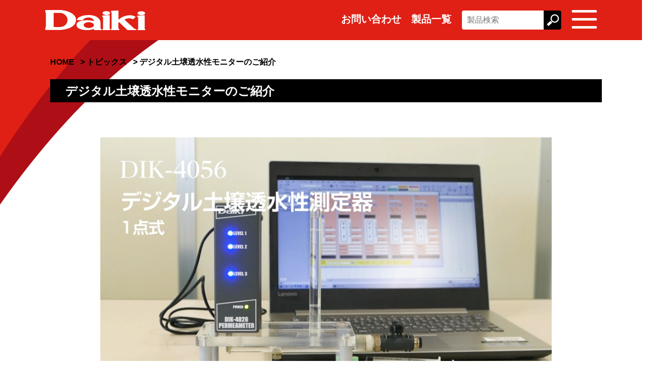

--- FILE ---
content_type: text/html; charset=UTF-8
request_url: https://www.daiki.co.jp/topics20210607/
body_size: 45041
content:
<!DOCTYPE html><html dir="ltr" lang="ja" prefix="og: https://ogp.me/ns#"><head>  <script async src="https://www.googletagmanager.com/gtag/js?id=G-NM036GT5S5"></script> <script>window.dataLayer = window.dataLayer || [];
    function gtag(){dataLayer.push(arguments);}
    gtag('js', new Date());

    gtag('config', 'G-NM036GT5S5');</script> <meta charset="UTF-8"><meta http-equiv="x-ua-compatible" content="ie=edge"><meta name="viewport" content="width=device-width, viewport-fit=cover"><meta name="format-detection" content="telephone=no"><meta name="description" content="大起理化工業株式会社のデジタル土壌透水性モニターのご紹介を紹介しています。"><meta property="og:site_name" content="大起理化工業株式会社"><meta property="og:title" content="デジタル土壌透水性モニターのご紹介"><meta property="og:type" content="article"><meta property="og:url" content="https://www.daiki.co.jp/topics20210607/"><meta property="og:image" content=""><meta property="og:description" content="大起理化工業株式会社のデジタル土壌透水性モニターのご紹介を紹介しています。"><meta property="og:locale" content="ja_JP"><link rel="shortcut icon" type="image/vnd.microsoft.icon" href="https://www.daiki.co.jp/wp/wp-content/themes/daikirika/img/icons/favicon.ico"><link rel="icon" type="image/vnd.microsoft.icon" href="https://www.daiki.co.jp/wp/wp-content/themes/daikirika/img/icons/favicon.ico"><link rel="apple-touch-icon" sizes="180x180" href="https://www.daiki.co.jp/wp/wp-content/themes/daikirika/img/icons/apple-touch-icon-180x180.png"><link rel="icon" type="image/png" sizes="192x192" href="https://www.daiki.co.jp/wp/wp-content/themes/daikirika/img/icons/icon-192x192.png"><title>デジタル土壌透水性モニターのご紹介 - 土壌水分・硬度計は大起理化工業株式会社</title><meta name="description" content="土壌の透水性測定をデジタル化。 自動測定により簡単・便利になりました。 広範囲の透水係数（定水位法から変水位法" /><meta name="robots" content="max-image-preview:large" /><meta name="author" content="Kubodera"/><link rel="canonical" href="https://www.daiki.co.jp/topics20210607/" /><meta name="generator" content="All in One SEO (AIOSEO) 4.9.0" /><meta property="og:locale" content="ja_JP" /><meta property="og:site_name" content="大起理化工業株式会社 - 土壌水分・硬度計は大起理化工業株式会社" /><meta property="og:type" content="article" /><meta property="og:title" content="デジタル土壌透水性モニターのご紹介 - 土壌水分・硬度計は大起理化工業株式会社" /><meta property="og:description" content="土壌の透水性測定をデジタル化。 自動測定により簡単・便利になりました。 広範囲の透水係数（定水位法から変水位法" /><meta property="og:url" content="https://www.daiki.co.jp/topics20210607/" /><meta property="article:published_time" content="2021-06-07T01:00:01+00:00" /><meta property="article:modified_time" content="2022-01-30T15:04:24+00:00" /><meta property="article:publisher" content="https://www.facebook.com/DaikiRikaKogyo.Co.Ltd" /><meta name="twitter:card" content="summary" /><meta name="twitter:site" content="@DaikiRikaKogyo" /><meta name="twitter:title" content="デジタル土壌透水性モニターのご紹介 - 土壌水分・硬度計は大起理化工業株式会社" /><meta name="twitter:description" content="土壌の透水性測定をデジタル化。 自動測定により簡単・便利になりました。 広範囲の透水係数（定水位法から変水位法" /><meta name="twitter:creator" content="@DaikiRikaKogyo" /><style media="all">img:is([sizes="auto" i],[sizes^="auto," i]){contain-intrinsic-size:3000px 1500px}
img.wp-smiley,img.emoji{display:inline !important;border:none !important;box-shadow:none !important;height:1em !important;width:1em !important;margin:0 .07em !important;vertical-align:-.1em !important;background:0 0 !important;padding:0 !important}
@charset "UTF-8";.wp-block-archives{box-sizing:border-box}.wp-block-archives-dropdown label{display:block}.wp-block-avatar{line-height:0}.wp-block-avatar,.wp-block-avatar img{box-sizing:border-box}.wp-block-avatar.aligncenter{text-align:center}.wp-block-audio{box-sizing:border-box}.wp-block-audio :where(figcaption){margin-bottom:1em;margin-top:.5em}.wp-block-audio audio{min-width:300px;width:100%}.wp-block-button__link{align-content:center;box-sizing:border-box;cursor:pointer;display:inline-block;height:100%;text-align:center;word-break:break-word}.wp-block-button__link.aligncenter{text-align:center}.wp-block-button__link.alignright{text-align:right}:where(.wp-block-button__link){border-radius:9999px;box-shadow:none;padding:calc(.667em + 2px) calc(1.333em + 2px);text-decoration:none}.wp-block-button[style*=text-decoration] .wp-block-button__link{text-decoration:inherit}.wp-block-buttons>.wp-block-button.has-custom-width{max-width:none}.wp-block-buttons>.wp-block-button.has-custom-width .wp-block-button__link{width:100%}.wp-block-buttons>.wp-block-button.has-custom-font-size .wp-block-button__link{font-size:inherit}.wp-block-buttons>.wp-block-button.wp-block-button__width-25{width:calc(25% - var(--wp--style--block-gap, .5em)*.75)}.wp-block-buttons>.wp-block-button.wp-block-button__width-50{width:calc(50% - var(--wp--style--block-gap, .5em)*.5)}.wp-block-buttons>.wp-block-button.wp-block-button__width-75{width:calc(75% - var(--wp--style--block-gap, .5em)*.25)}.wp-block-buttons>.wp-block-button.wp-block-button__width-100{flex-basis:100%;width:100%}.wp-block-buttons.is-vertical>.wp-block-button.wp-block-button__width-25{width:25%}.wp-block-buttons.is-vertical>.wp-block-button.wp-block-button__width-50{width:50%}.wp-block-buttons.is-vertical>.wp-block-button.wp-block-button__width-75{width:75%}.wp-block-button.is-style-squared,.wp-block-button__link.wp-block-button.is-style-squared{border-radius:0}.wp-block-button.no-border-radius,.wp-block-button__link.no-border-radius{border-radius:0!important}:root :where(.wp-block-button .wp-block-button__link.is-style-outline),:root :where(.wp-block-button.is-style-outline>.wp-block-button__link){border:2px solid;padding:.667em 1.333em}:root :where(.wp-block-button .wp-block-button__link.is-style-outline:not(.has-text-color)),:root :where(.wp-block-button.is-style-outline>.wp-block-button__link:not(.has-text-color)){color:currentColor}:root :where(.wp-block-button .wp-block-button__link.is-style-outline:not(.has-background)),:root :where(.wp-block-button.is-style-outline>.wp-block-button__link:not(.has-background)){background-color:initial;background-image:none}.wp-block-buttons{box-sizing:border-box}.wp-block-buttons.is-vertical{flex-direction:column}.wp-block-buttons.is-vertical>.wp-block-button:last-child{margin-bottom:0}.wp-block-buttons>.wp-block-button{display:inline-block;margin:0}.wp-block-buttons.is-content-justification-left{justify-content:flex-start}.wp-block-buttons.is-content-justification-left.is-vertical{align-items:flex-start}.wp-block-buttons.is-content-justification-center{justify-content:center}.wp-block-buttons.is-content-justification-center.is-vertical{align-items:center}.wp-block-buttons.is-content-justification-right{justify-content:flex-end}.wp-block-buttons.is-content-justification-right.is-vertical{align-items:flex-end}.wp-block-buttons.is-content-justification-space-between{justify-content:space-between}.wp-block-buttons.aligncenter{text-align:center}.wp-block-buttons:not(.is-content-justification-space-between,.is-content-justification-right,.is-content-justification-left,.is-content-justification-center) .wp-block-button.aligncenter{margin-left:auto;margin-right:auto;width:100%}.wp-block-buttons[style*=text-decoration] .wp-block-button,.wp-block-buttons[style*=text-decoration] .wp-block-button__link{text-decoration:inherit}.wp-block-buttons.has-custom-font-size .wp-block-button__link{font-size:inherit}.wp-block-buttons .wp-block-button__link{width:100%}.wp-block-button.aligncenter,.wp-block-calendar{text-align:center}.wp-block-calendar td,.wp-block-calendar th{border:1px solid;padding:.25em}.wp-block-calendar th{font-weight:400}.wp-block-calendar caption{background-color:inherit}.wp-block-calendar table{border-collapse:collapse;width:100%}.wp-block-calendar table:where(:not(.has-text-color)){color:#40464d}.wp-block-calendar table:where(:not(.has-text-color)) td,.wp-block-calendar table:where(:not(.has-text-color)) th{border-color:#ddd}.wp-block-calendar table.has-background th{background-color:inherit}.wp-block-calendar table.has-text-color th{color:inherit}:where(.wp-block-calendar table:not(.has-background) th){background:#ddd}.wp-block-categories{box-sizing:border-box}.wp-block-categories.alignleft{margin-right:2em}.wp-block-categories.alignright{margin-left:2em}.wp-block-categories.wp-block-categories-dropdown.aligncenter{text-align:center}.wp-block-categories .wp-block-categories__label{display:block;width:100%}.wp-block-code{box-sizing:border-box}.wp-block-code code{
  /*!rtl:begin:ignore*/direction:ltr;display:block;font-family:inherit;overflow-wrap:break-word;text-align:initial;white-space:pre-wrap
  /*!rtl:end:ignore*/}.wp-block-columns{align-items:normal!important;box-sizing:border-box;display:flex;flex-wrap:wrap!important}@media (min-width:782px){.wp-block-columns{flex-wrap:nowrap!important}}.wp-block-columns.are-vertically-aligned-top{align-items:flex-start}.wp-block-columns.are-vertically-aligned-center{align-items:center}.wp-block-columns.are-vertically-aligned-bottom{align-items:flex-end}@media (max-width:781px){.wp-block-columns:not(.is-not-stacked-on-mobile)>.wp-block-column{flex-basis:100%!important}}@media (min-width:782px){.wp-block-columns:not(.is-not-stacked-on-mobile)>.wp-block-column{flex-basis:0;flex-grow:1}.wp-block-columns:not(.is-not-stacked-on-mobile)>.wp-block-column[style*=flex-basis]{flex-grow:0}}.wp-block-columns.is-not-stacked-on-mobile{flex-wrap:nowrap!important}.wp-block-columns.is-not-stacked-on-mobile>.wp-block-column{flex-basis:0;flex-grow:1}.wp-block-columns.is-not-stacked-on-mobile>.wp-block-column[style*=flex-basis]{flex-grow:0}:where(.wp-block-columns){margin-bottom:1.75em}:where(.wp-block-columns.has-background){padding:1.25em 2.375em}.wp-block-column{flex-grow:1;min-width:0;overflow-wrap:break-word;word-break:break-word}.wp-block-column.is-vertically-aligned-top{align-self:flex-start}.wp-block-column.is-vertically-aligned-center{align-self:center}.wp-block-column.is-vertically-aligned-bottom{align-self:flex-end}.wp-block-column.is-vertically-aligned-stretch{align-self:stretch}.wp-block-column.is-vertically-aligned-bottom,.wp-block-column.is-vertically-aligned-center,.wp-block-column.is-vertically-aligned-top{width:100%}.wp-block-post-comments{box-sizing:border-box}.wp-block-post-comments .alignleft{float:left}.wp-block-post-comments .alignright{float:right}.wp-block-post-comments .navigation:after{clear:both;content:"";display:table}.wp-block-post-comments .commentlist{clear:both;list-style:none;margin:0;padding:0}.wp-block-post-comments .commentlist .comment{min-height:2.25em;padding-left:3.25em}.wp-block-post-comments .commentlist .comment p{font-size:1em;line-height:1.8;margin:1em 0}.wp-block-post-comments .commentlist .children{list-style:none;margin:0;padding:0}.wp-block-post-comments .comment-author{line-height:1.5}.wp-block-post-comments .comment-author .avatar{border-radius:1.5em;display:block;float:left;height:2.5em;margin-right:.75em;margin-top:.5em;width:2.5em}.wp-block-post-comments .comment-author cite{font-style:normal}.wp-block-post-comments .comment-meta{font-size:.875em;line-height:1.5}.wp-block-post-comments .comment-meta b{font-weight:400}.wp-block-post-comments .comment-meta .comment-awaiting-moderation{display:block;margin-bottom:1em;margin-top:1em}.wp-block-post-comments .comment-body .commentmetadata{font-size:.875em}.wp-block-post-comments .comment-form-author label,.wp-block-post-comments .comment-form-comment label,.wp-block-post-comments .comment-form-email label,.wp-block-post-comments .comment-form-url label{display:block;margin-bottom:.25em}.wp-block-post-comments .comment-form input:not([type=submit]):not([type=checkbox]),.wp-block-post-comments .comment-form textarea{box-sizing:border-box;display:block;width:100%}.wp-block-post-comments .comment-form-cookies-consent{display:flex;gap:.25em}.wp-block-post-comments .comment-form-cookies-consent #wp-comment-cookies-consent{margin-top:.35em}.wp-block-post-comments .comment-reply-title{margin-bottom:0}.wp-block-post-comments .comment-reply-title :where(small){font-size:var(--wp--preset--font-size--medium,smaller);margin-left:.5em}.wp-block-post-comments .reply{font-size:.875em;margin-bottom:1.4em}.wp-block-post-comments input:not([type=submit]),.wp-block-post-comments textarea{border:1px solid #949494;font-family:inherit;font-size:1em}.wp-block-post-comments input:not([type=submit]):not([type=checkbox]),.wp-block-post-comments textarea{padding:calc(.667em + 2px)}:where(.wp-block-post-comments input[type=submit]){border:none}.wp-block-comments{box-sizing:border-box}.wp-block-comments-pagination>.wp-block-comments-pagination-next,.wp-block-comments-pagination>.wp-block-comments-pagination-numbers,.wp-block-comments-pagination>.wp-block-comments-pagination-previous{font-size:inherit;margin-bottom:.5em;margin-right:.5em}.wp-block-comments-pagination>.wp-block-comments-pagination-next:last-child,.wp-block-comments-pagination>.wp-block-comments-pagination-numbers:last-child,.wp-block-comments-pagination>.wp-block-comments-pagination-previous:last-child{margin-right:0}.wp-block-comments-pagination .wp-block-comments-pagination-previous-arrow{display:inline-block;margin-right:1ch}.wp-block-comments-pagination .wp-block-comments-pagination-previous-arrow:not(.is-arrow-chevron){transform:scaleX(1)}.wp-block-comments-pagination .wp-block-comments-pagination-next-arrow{display:inline-block;margin-left:1ch}.wp-block-comments-pagination .wp-block-comments-pagination-next-arrow:not(.is-arrow-chevron){transform:scaleX(1)}.wp-block-comments-pagination.aligncenter{justify-content:center}.wp-block-comment-template{box-sizing:border-box;list-style:none;margin-bottom:0;max-width:100%;padding:0}.wp-block-comment-template li{clear:both}.wp-block-comment-template ol{list-style:none;margin-bottom:0;max-width:100%;padding-left:2rem}.wp-block-comment-template.alignleft{float:left}.wp-block-comment-template.aligncenter{margin-left:auto;margin-right:auto;width:fit-content}.wp-block-comment-template.alignright{float:right}.wp-block-comment-date{box-sizing:border-box}.comment-awaiting-moderation{display:block;font-size:.875em;line-height:1.5}.wp-block-comment-author-name,.wp-block-comment-content,.wp-block-comment-edit-link,.wp-block-comment-reply-link{box-sizing:border-box}.wp-block-cover,.wp-block-cover-image{align-items:center;background-position:50%;box-sizing:border-box;display:flex;justify-content:center;min-height:430px;overflow:hidden;overflow:clip;padding:1em;position:relative}.wp-block-cover .has-background-dim:not([class*=-background-color]),.wp-block-cover-image .has-background-dim:not([class*=-background-color]),.wp-block-cover-image.has-background-dim:not([class*=-background-color]),.wp-block-cover.has-background-dim:not([class*=-background-color]){background-color:#000}.wp-block-cover .has-background-dim.has-background-gradient,.wp-block-cover-image .has-background-dim.has-background-gradient{background-color:initial}.wp-block-cover-image.has-background-dim:before,.wp-block-cover.has-background-dim:before{background-color:inherit;content:""}.wp-block-cover .wp-block-cover__background,.wp-block-cover .wp-block-cover__gradient-background,.wp-block-cover-image .wp-block-cover__background,.wp-block-cover-image .wp-block-cover__gradient-background,.wp-block-cover-image.has-background-dim:not(.has-background-gradient):before,.wp-block-cover.has-background-dim:not(.has-background-gradient):before{bottom:0;left:0;opacity:.5;position:absolute;right:0;top:0}.wp-block-cover-image.has-background-dim.has-background-dim-10 .wp-block-cover__background,.wp-block-cover-image.has-background-dim.has-background-dim-10 .wp-block-cover__gradient-background,.wp-block-cover-image.has-background-dim.has-background-dim-10:not(.has-background-gradient):before,.wp-block-cover.has-background-dim.has-background-dim-10 .wp-block-cover__background,.wp-block-cover.has-background-dim.has-background-dim-10 .wp-block-cover__gradient-background,.wp-block-cover.has-background-dim.has-background-dim-10:not(.has-background-gradient):before{opacity:.1}.wp-block-cover-image.has-background-dim.has-background-dim-20 .wp-block-cover__background,.wp-block-cover-image.has-background-dim.has-background-dim-20 .wp-block-cover__gradient-background,.wp-block-cover-image.has-background-dim.has-background-dim-20:not(.has-background-gradient):before,.wp-block-cover.has-background-dim.has-background-dim-20 .wp-block-cover__background,.wp-block-cover.has-background-dim.has-background-dim-20 .wp-block-cover__gradient-background,.wp-block-cover.has-background-dim.has-background-dim-20:not(.has-background-gradient):before{opacity:.2}.wp-block-cover-image.has-background-dim.has-background-dim-30 .wp-block-cover__background,.wp-block-cover-image.has-background-dim.has-background-dim-30 .wp-block-cover__gradient-background,.wp-block-cover-image.has-background-dim.has-background-dim-30:not(.has-background-gradient):before,.wp-block-cover.has-background-dim.has-background-dim-30 .wp-block-cover__background,.wp-block-cover.has-background-dim.has-background-dim-30 .wp-block-cover__gradient-background,.wp-block-cover.has-background-dim.has-background-dim-30:not(.has-background-gradient):before{opacity:.3}.wp-block-cover-image.has-background-dim.has-background-dim-40 .wp-block-cover__background,.wp-block-cover-image.has-background-dim.has-background-dim-40 .wp-block-cover__gradient-background,.wp-block-cover-image.has-background-dim.has-background-dim-40:not(.has-background-gradient):before,.wp-block-cover.has-background-dim.has-background-dim-40 .wp-block-cover__background,.wp-block-cover.has-background-dim.has-background-dim-40 .wp-block-cover__gradient-background,.wp-block-cover.has-background-dim.has-background-dim-40:not(.has-background-gradient):before{opacity:.4}.wp-block-cover-image.has-background-dim.has-background-dim-50 .wp-block-cover__background,.wp-block-cover-image.has-background-dim.has-background-dim-50 .wp-block-cover__gradient-background,.wp-block-cover-image.has-background-dim.has-background-dim-50:not(.has-background-gradient):before,.wp-block-cover.has-background-dim.has-background-dim-50 .wp-block-cover__background,.wp-block-cover.has-background-dim.has-background-dim-50 .wp-block-cover__gradient-background,.wp-block-cover.has-background-dim.has-background-dim-50:not(.has-background-gradient):before{opacity:.5}.wp-block-cover-image.has-background-dim.has-background-dim-60 .wp-block-cover__background,.wp-block-cover-image.has-background-dim.has-background-dim-60 .wp-block-cover__gradient-background,.wp-block-cover-image.has-background-dim.has-background-dim-60:not(.has-background-gradient):before,.wp-block-cover.has-background-dim.has-background-dim-60 .wp-block-cover__background,.wp-block-cover.has-background-dim.has-background-dim-60 .wp-block-cover__gradient-background,.wp-block-cover.has-background-dim.has-background-dim-60:not(.has-background-gradient):before{opacity:.6}.wp-block-cover-image.has-background-dim.has-background-dim-70 .wp-block-cover__background,.wp-block-cover-image.has-background-dim.has-background-dim-70 .wp-block-cover__gradient-background,.wp-block-cover-image.has-background-dim.has-background-dim-70:not(.has-background-gradient):before,.wp-block-cover.has-background-dim.has-background-dim-70 .wp-block-cover__background,.wp-block-cover.has-background-dim.has-background-dim-70 .wp-block-cover__gradient-background,.wp-block-cover.has-background-dim.has-background-dim-70:not(.has-background-gradient):before{opacity:.7}.wp-block-cover-image.has-background-dim.has-background-dim-80 .wp-block-cover__background,.wp-block-cover-image.has-background-dim.has-background-dim-80 .wp-block-cover__gradient-background,.wp-block-cover-image.has-background-dim.has-background-dim-80:not(.has-background-gradient):before,.wp-block-cover.has-background-dim.has-background-dim-80 .wp-block-cover__background,.wp-block-cover.has-background-dim.has-background-dim-80 .wp-block-cover__gradient-background,.wp-block-cover.has-background-dim.has-background-dim-80:not(.has-background-gradient):before{opacity:.8}.wp-block-cover-image.has-background-dim.has-background-dim-90 .wp-block-cover__background,.wp-block-cover-image.has-background-dim.has-background-dim-90 .wp-block-cover__gradient-background,.wp-block-cover-image.has-background-dim.has-background-dim-90:not(.has-background-gradient):before,.wp-block-cover.has-background-dim.has-background-dim-90 .wp-block-cover__background,.wp-block-cover.has-background-dim.has-background-dim-90 .wp-block-cover__gradient-background,.wp-block-cover.has-background-dim.has-background-dim-90:not(.has-background-gradient):before{opacity:.9}.wp-block-cover-image.has-background-dim.has-background-dim-100 .wp-block-cover__background,.wp-block-cover-image.has-background-dim.has-background-dim-100 .wp-block-cover__gradient-background,.wp-block-cover-image.has-background-dim.has-background-dim-100:not(.has-background-gradient):before,.wp-block-cover.has-background-dim.has-background-dim-100 .wp-block-cover__background,.wp-block-cover.has-background-dim.has-background-dim-100 .wp-block-cover__gradient-background,.wp-block-cover.has-background-dim.has-background-dim-100:not(.has-background-gradient):before{opacity:1}.wp-block-cover .wp-block-cover__background.has-background-dim.has-background-dim-0,.wp-block-cover .wp-block-cover__gradient-background.has-background-dim.has-background-dim-0,.wp-block-cover-image .wp-block-cover__background.has-background-dim.has-background-dim-0,.wp-block-cover-image .wp-block-cover__gradient-background.has-background-dim.has-background-dim-0{opacity:0}.wp-block-cover .wp-block-cover__background.has-background-dim.has-background-dim-10,.wp-block-cover .wp-block-cover__gradient-background.has-background-dim.has-background-dim-10,.wp-block-cover-image .wp-block-cover__background.has-background-dim.has-background-dim-10,.wp-block-cover-image .wp-block-cover__gradient-background.has-background-dim.has-background-dim-10{opacity:.1}.wp-block-cover .wp-block-cover__background.has-background-dim.has-background-dim-20,.wp-block-cover .wp-block-cover__gradient-background.has-background-dim.has-background-dim-20,.wp-block-cover-image .wp-block-cover__background.has-background-dim.has-background-dim-20,.wp-block-cover-image .wp-block-cover__gradient-background.has-background-dim.has-background-dim-20{opacity:.2}.wp-block-cover .wp-block-cover__background.has-background-dim.has-background-dim-30,.wp-block-cover .wp-block-cover__gradient-background.has-background-dim.has-background-dim-30,.wp-block-cover-image .wp-block-cover__background.has-background-dim.has-background-dim-30,.wp-block-cover-image .wp-block-cover__gradient-background.has-background-dim.has-background-dim-30{opacity:.3}.wp-block-cover .wp-block-cover__background.has-background-dim.has-background-dim-40,.wp-block-cover .wp-block-cover__gradient-background.has-background-dim.has-background-dim-40,.wp-block-cover-image .wp-block-cover__background.has-background-dim.has-background-dim-40,.wp-block-cover-image .wp-block-cover__gradient-background.has-background-dim.has-background-dim-40{opacity:.4}.wp-block-cover .wp-block-cover__background.has-background-dim.has-background-dim-50,.wp-block-cover .wp-block-cover__gradient-background.has-background-dim.has-background-dim-50,.wp-block-cover-image .wp-block-cover__background.has-background-dim.has-background-dim-50,.wp-block-cover-image .wp-block-cover__gradient-background.has-background-dim.has-background-dim-50{opacity:.5}.wp-block-cover .wp-block-cover__background.has-background-dim.has-background-dim-60,.wp-block-cover .wp-block-cover__gradient-background.has-background-dim.has-background-dim-60,.wp-block-cover-image .wp-block-cover__background.has-background-dim.has-background-dim-60,.wp-block-cover-image .wp-block-cover__gradient-background.has-background-dim.has-background-dim-60{opacity:.6}.wp-block-cover .wp-block-cover__background.has-background-dim.has-background-dim-70,.wp-block-cover .wp-block-cover__gradient-background.has-background-dim.has-background-dim-70,.wp-block-cover-image .wp-block-cover__background.has-background-dim.has-background-dim-70,.wp-block-cover-image .wp-block-cover__gradient-background.has-background-dim.has-background-dim-70{opacity:.7}.wp-block-cover .wp-block-cover__background.has-background-dim.has-background-dim-80,.wp-block-cover .wp-block-cover__gradient-background.has-background-dim.has-background-dim-80,.wp-block-cover-image .wp-block-cover__background.has-background-dim.has-background-dim-80,.wp-block-cover-image .wp-block-cover__gradient-background.has-background-dim.has-background-dim-80{opacity:.8}.wp-block-cover .wp-block-cover__background.has-background-dim.has-background-dim-90,.wp-block-cover .wp-block-cover__gradient-background.has-background-dim.has-background-dim-90,.wp-block-cover-image .wp-block-cover__background.has-background-dim.has-background-dim-90,.wp-block-cover-image .wp-block-cover__gradient-background.has-background-dim.has-background-dim-90{opacity:.9}.wp-block-cover .wp-block-cover__background.has-background-dim.has-background-dim-100,.wp-block-cover .wp-block-cover__gradient-background.has-background-dim.has-background-dim-100,.wp-block-cover-image .wp-block-cover__background.has-background-dim.has-background-dim-100,.wp-block-cover-image .wp-block-cover__gradient-background.has-background-dim.has-background-dim-100{opacity:1}.wp-block-cover-image.alignleft,.wp-block-cover-image.alignright,.wp-block-cover.alignleft,.wp-block-cover.alignright{max-width:420px;width:100%}.wp-block-cover-image.aligncenter,.wp-block-cover-image.alignleft,.wp-block-cover-image.alignright,.wp-block-cover.aligncenter,.wp-block-cover.alignleft,.wp-block-cover.alignright{display:flex}.wp-block-cover .wp-block-cover__inner-container,.wp-block-cover-image .wp-block-cover__inner-container{color:inherit;position:relative;width:100%}.wp-block-cover-image.is-position-top-left,.wp-block-cover.is-position-top-left{align-items:flex-start;justify-content:flex-start}.wp-block-cover-image.is-position-top-center,.wp-block-cover.is-position-top-center{align-items:flex-start;justify-content:center}.wp-block-cover-image.is-position-top-right,.wp-block-cover.is-position-top-right{align-items:flex-start;justify-content:flex-end}.wp-block-cover-image.is-position-center-left,.wp-block-cover.is-position-center-left{align-items:center;justify-content:flex-start}.wp-block-cover-image.is-position-center-center,.wp-block-cover.is-position-center-center{align-items:center;justify-content:center}.wp-block-cover-image.is-position-center-right,.wp-block-cover.is-position-center-right{align-items:center;justify-content:flex-end}.wp-block-cover-image.is-position-bottom-left,.wp-block-cover.is-position-bottom-left{align-items:flex-end;justify-content:flex-start}.wp-block-cover-image.is-position-bottom-center,.wp-block-cover.is-position-bottom-center{align-items:flex-end;justify-content:center}.wp-block-cover-image.is-position-bottom-right,.wp-block-cover.is-position-bottom-right{align-items:flex-end;justify-content:flex-end}.wp-block-cover-image.has-custom-content-position.has-custom-content-position .wp-block-cover__inner-container,.wp-block-cover.has-custom-content-position.has-custom-content-position .wp-block-cover__inner-container{margin:0}.wp-block-cover-image.has-custom-content-position.has-custom-content-position.is-position-bottom-left .wp-block-cover__inner-container,.wp-block-cover-image.has-custom-content-position.has-custom-content-position.is-position-bottom-right .wp-block-cover__inner-container,.wp-block-cover-image.has-custom-content-position.has-custom-content-position.is-position-center-left .wp-block-cover__inner-container,.wp-block-cover-image.has-custom-content-position.has-custom-content-position.is-position-center-right .wp-block-cover__inner-container,.wp-block-cover-image.has-custom-content-position.has-custom-content-position.is-position-top-left .wp-block-cover__inner-container,.wp-block-cover-image.has-custom-content-position.has-custom-content-position.is-position-top-right .wp-block-cover__inner-container,.wp-block-cover.has-custom-content-position.has-custom-content-position.is-position-bottom-left .wp-block-cover__inner-container,.wp-block-cover.has-custom-content-position.has-custom-content-position.is-position-bottom-right .wp-block-cover__inner-container,.wp-block-cover.has-custom-content-position.has-custom-content-position.is-position-center-left .wp-block-cover__inner-container,.wp-block-cover.has-custom-content-position.has-custom-content-position.is-position-center-right .wp-block-cover__inner-container,.wp-block-cover.has-custom-content-position.has-custom-content-position.is-position-top-left .wp-block-cover__inner-container,.wp-block-cover.has-custom-content-position.has-custom-content-position.is-position-top-right .wp-block-cover__inner-container{margin:0;width:auto}.wp-block-cover .wp-block-cover__image-background,.wp-block-cover video.wp-block-cover__video-background,.wp-block-cover-image .wp-block-cover__image-background,.wp-block-cover-image video.wp-block-cover__video-background{border:none;bottom:0;box-shadow:none;height:100%;left:0;margin:0;max-height:none;max-width:none;object-fit:cover;outline:none;padding:0;position:absolute;right:0;top:0;width:100%}.wp-block-cover-image.has-parallax,.wp-block-cover.has-parallax,.wp-block-cover__image-background.has-parallax,video.wp-block-cover__video-background.has-parallax{background-attachment:fixed;background-repeat:no-repeat;background-size:cover}@supports (-webkit-touch-callout:inherit){.wp-block-cover-image.has-parallax,.wp-block-cover.has-parallax,.wp-block-cover__image-background.has-parallax,video.wp-block-cover__video-background.has-parallax{background-attachment:scroll}}@media (prefers-reduced-motion:reduce){.wp-block-cover-image.has-parallax,.wp-block-cover.has-parallax,.wp-block-cover__image-background.has-parallax,video.wp-block-cover__video-background.has-parallax{background-attachment:scroll}}.wp-block-cover-image.is-repeated,.wp-block-cover.is-repeated,.wp-block-cover__image-background.is-repeated,video.wp-block-cover__video-background.is-repeated{background-repeat:repeat;background-size:auto}.wp-block-cover-image-text,.wp-block-cover-image-text a,.wp-block-cover-image-text a:active,.wp-block-cover-image-text a:focus,.wp-block-cover-image-text a:hover,.wp-block-cover-text,.wp-block-cover-text a,.wp-block-cover-text a:active,.wp-block-cover-text a:focus,.wp-block-cover-text a:hover,section.wp-block-cover-image h2,section.wp-block-cover-image h2 a,section.wp-block-cover-image h2 a:active,section.wp-block-cover-image h2 a:focus,section.wp-block-cover-image h2 a:hover{color:#fff}.wp-block-cover-image .wp-block-cover.has-left-content{justify-content:flex-start}.wp-block-cover-image .wp-block-cover.has-right-content{justify-content:flex-end}.wp-block-cover-image.has-left-content .wp-block-cover-image-text,.wp-block-cover.has-left-content .wp-block-cover-text,section.wp-block-cover-image.has-left-content>h2{margin-left:0;text-align:left}.wp-block-cover-image.has-right-content .wp-block-cover-image-text,.wp-block-cover.has-right-content .wp-block-cover-text,section.wp-block-cover-image.has-right-content>h2{margin-right:0;text-align:right}.wp-block-cover .wp-block-cover-text,.wp-block-cover-image .wp-block-cover-image-text,section.wp-block-cover-image>h2{font-size:2em;line-height:1.25;margin-bottom:0;max-width:840px;padding:.44em;text-align:center;z-index:1}:where(.wp-block-cover-image:not(.has-text-color)),:where(.wp-block-cover:not(.has-text-color)){color:#fff}:where(.wp-block-cover-image.is-light:not(.has-text-color)),:where(.wp-block-cover.is-light:not(.has-text-color)){color:#000}:root :where(.wp-block-cover h1:not(.has-text-color)),:root :where(.wp-block-cover h2:not(.has-text-color)),:root :where(.wp-block-cover h3:not(.has-text-color)),:root :where(.wp-block-cover h4:not(.has-text-color)),:root :where(.wp-block-cover h5:not(.has-text-color)),:root :where(.wp-block-cover h6:not(.has-text-color)),:root :where(.wp-block-cover p:not(.has-text-color)){color:inherit}body:not(.editor-styles-wrapper) .wp-block-cover:not(.wp-block-cover:has(.wp-block-cover__background+.wp-block-cover__inner-container)) .wp-block-cover__image-background,body:not(.editor-styles-wrapper) .wp-block-cover:not(.wp-block-cover:has(.wp-block-cover__background+.wp-block-cover__inner-container)) .wp-block-cover__video-background{z-index:0}body:not(.editor-styles-wrapper) .wp-block-cover:not(.wp-block-cover:has(.wp-block-cover__background+.wp-block-cover__inner-container)) .wp-block-cover__background,body:not(.editor-styles-wrapper) .wp-block-cover:not(.wp-block-cover:has(.wp-block-cover__background+.wp-block-cover__inner-container)) .wp-block-cover__gradient-background,body:not(.editor-styles-wrapper) .wp-block-cover:not(.wp-block-cover:has(.wp-block-cover__background+.wp-block-cover__inner-container)) .wp-block-cover__inner-container,body:not(.editor-styles-wrapper) .wp-block-cover:not(.wp-block-cover:has(.wp-block-cover__background+.wp-block-cover__inner-container)).has-background-dim:not(.has-background-gradient):before{z-index:1}.has-modal-open body:not(.editor-styles-wrapper) .wp-block-cover:not(.wp-block-cover:has(.wp-block-cover__background+.wp-block-cover__inner-container)) .wp-block-cover__inner-container{z-index:auto}.wp-block-details{box-sizing:border-box}.wp-block-details summary{cursor:pointer}.wp-block-embed.alignleft,.wp-block-embed.alignright,.wp-block[data-align=left]>[data-type="core/embed"],.wp-block[data-align=right]>[data-type="core/embed"]{max-width:360px;width:100%}.wp-block-embed.alignleft .wp-block-embed__wrapper,.wp-block-embed.alignright .wp-block-embed__wrapper,.wp-block[data-align=left]>[data-type="core/embed"] .wp-block-embed__wrapper,.wp-block[data-align=right]>[data-type="core/embed"] .wp-block-embed__wrapper{min-width:280px}.wp-block-cover .wp-block-embed{min-height:240px;min-width:320px}.wp-block-embed{overflow-wrap:break-word}.wp-block-embed :where(figcaption){margin-bottom:1em;margin-top:.5em}.wp-block-embed iframe{max-width:100%}.wp-block-embed__wrapper{position:relative}.wp-embed-responsive .wp-has-aspect-ratio .wp-block-embed__wrapper:before{content:"";display:block;padding-top:50%}.wp-embed-responsive .wp-has-aspect-ratio iframe{bottom:0;height:100%;left:0;position:absolute;right:0;top:0;width:100%}.wp-embed-responsive .wp-embed-aspect-21-9 .wp-block-embed__wrapper:before{padding-top:42.85%}.wp-embed-responsive .wp-embed-aspect-18-9 .wp-block-embed__wrapper:before{padding-top:50%}.wp-embed-responsive .wp-embed-aspect-16-9 .wp-block-embed__wrapper:before{padding-top:56.25%}.wp-embed-responsive .wp-embed-aspect-4-3 .wp-block-embed__wrapper:before{padding-top:75%}.wp-embed-responsive .wp-embed-aspect-1-1 .wp-block-embed__wrapper:before{padding-top:100%}.wp-embed-responsive .wp-embed-aspect-9-16 .wp-block-embed__wrapper:before{padding-top:177.77%}.wp-embed-responsive .wp-embed-aspect-1-2 .wp-block-embed__wrapper:before{padding-top:200%}.wp-block-file{box-sizing:border-box}.wp-block-file:not(.wp-element-button){font-size:.8em}.wp-block-file.aligncenter{text-align:center}.wp-block-file.alignright{text-align:right}.wp-block-file *+.wp-block-file__button{margin-left:.75em}:where(.wp-block-file){margin-bottom:1.5em}.wp-block-file__embed{margin-bottom:1em}:where(.wp-block-file__button){border-radius:2em;display:inline-block;padding:.5em 1em}:where(.wp-block-file__button):is(a):active,:where(.wp-block-file__button):is(a):focus,:where(.wp-block-file__button):is(a):hover,:where(.wp-block-file__button):is(a):visited{box-shadow:none;color:#fff;opacity:.85;text-decoration:none}.wp-block-form-input__label{display:flex;flex-direction:column;gap:.25em;margin-bottom:.5em;width:100%}.wp-block-form-input__label.is-label-inline{align-items:center;flex-direction:row;gap:.5em}.wp-block-form-input__label.is-label-inline .wp-block-form-input__label-content{margin-bottom:.5em}.wp-block-form-input__label:has(input[type=checkbox]){flex-direction:row;width:fit-content}.wp-block-form-input__label:has(input[type=checkbox]) .wp-block-form-input__label-content{margin:0}.wp-block-form-input__label:has(.wp-block-form-input__label-content+input[type=checkbox]){flex-direction:row-reverse}.wp-block-form-input__label-content{width:fit-content}.wp-block-form-input__input{font-size:1em;margin-bottom:.5em;padding:0 .5em}.wp-block-form-input__input[type=date],.wp-block-form-input__input[type=datetime-local],.wp-block-form-input__input[type=datetime],.wp-block-form-input__input[type=email],.wp-block-form-input__input[type=month],.wp-block-form-input__input[type=number],.wp-block-form-input__input[type=password],.wp-block-form-input__input[type=search],.wp-block-form-input__input[type=tel],.wp-block-form-input__input[type=text],.wp-block-form-input__input[type=time],.wp-block-form-input__input[type=url],.wp-block-form-input__input[type=week]{border:1px solid;line-height:2;min-height:2em}textarea.wp-block-form-input__input{min-height:10em}.blocks-gallery-grid:not(.has-nested-images),.wp-block-gallery:not(.has-nested-images){display:flex;flex-wrap:wrap;list-style-type:none;margin:0;padding:0}.blocks-gallery-grid:not(.has-nested-images) .blocks-gallery-image,.blocks-gallery-grid:not(.has-nested-images) .blocks-gallery-item,.wp-block-gallery:not(.has-nested-images) .blocks-gallery-image,.wp-block-gallery:not(.has-nested-images) .blocks-gallery-item{display:flex;flex-direction:column;flex-grow:1;justify-content:center;margin:0 1em 1em 0;position:relative;width:calc(50% - 1em)}.blocks-gallery-grid:not(.has-nested-images) .blocks-gallery-image:nth-of-type(2n),.blocks-gallery-grid:not(.has-nested-images) .blocks-gallery-item:nth-of-type(2n),.wp-block-gallery:not(.has-nested-images) .blocks-gallery-image:nth-of-type(2n),.wp-block-gallery:not(.has-nested-images) .blocks-gallery-item:nth-of-type(2n){margin-right:0}.blocks-gallery-grid:not(.has-nested-images) .blocks-gallery-image figure,.blocks-gallery-grid:not(.has-nested-images) .blocks-gallery-item figure,.wp-block-gallery:not(.has-nested-images) .blocks-gallery-image figure,.wp-block-gallery:not(.has-nested-images) .blocks-gallery-item figure{align-items:flex-end;display:flex;height:100%;justify-content:flex-start;margin:0}.blocks-gallery-grid:not(.has-nested-images) .blocks-gallery-image img,.blocks-gallery-grid:not(.has-nested-images) .blocks-gallery-item img,.wp-block-gallery:not(.has-nested-images) .blocks-gallery-image img,.wp-block-gallery:not(.has-nested-images) .blocks-gallery-item img{display:block;height:auto;max-width:100%;width:auto}.blocks-gallery-grid:not(.has-nested-images) .blocks-gallery-image figcaption,.blocks-gallery-grid:not(.has-nested-images) .blocks-gallery-item figcaption,.wp-block-gallery:not(.has-nested-images) .blocks-gallery-image figcaption,.wp-block-gallery:not(.has-nested-images) .blocks-gallery-item figcaption{background:linear-gradient(0deg,#000000b3,#0000004d 70%,#0000);bottom:0;box-sizing:border-box;color:#fff;font-size:.8em;margin:0;max-height:100%;overflow:auto;padding:3em .77em .7em;position:absolute;text-align:center;width:100%;z-index:2}.blocks-gallery-grid:not(.has-nested-images) .blocks-gallery-image figcaption img,.blocks-gallery-grid:not(.has-nested-images) .blocks-gallery-item figcaption img,.wp-block-gallery:not(.has-nested-images) .blocks-gallery-image figcaption img,.wp-block-gallery:not(.has-nested-images) .blocks-gallery-item figcaption img{display:inline}.blocks-gallery-grid:not(.has-nested-images) figcaption,.wp-block-gallery:not(.has-nested-images) figcaption{flex-grow:1}.blocks-gallery-grid:not(.has-nested-images).is-cropped .blocks-gallery-image a,.blocks-gallery-grid:not(.has-nested-images).is-cropped .blocks-gallery-image img,.blocks-gallery-grid:not(.has-nested-images).is-cropped .blocks-gallery-item a,.blocks-gallery-grid:not(.has-nested-images).is-cropped .blocks-gallery-item img,.wp-block-gallery:not(.has-nested-images).is-cropped .blocks-gallery-image a,.wp-block-gallery:not(.has-nested-images).is-cropped .blocks-gallery-image img,.wp-block-gallery:not(.has-nested-images).is-cropped .blocks-gallery-item a,.wp-block-gallery:not(.has-nested-images).is-cropped .blocks-gallery-item img{flex:1;height:100%;object-fit:cover;width:100%}.blocks-gallery-grid:not(.has-nested-images).columns-1 .blocks-gallery-image,.blocks-gallery-grid:not(.has-nested-images).columns-1 .blocks-gallery-item,.wp-block-gallery:not(.has-nested-images).columns-1 .blocks-gallery-image,.wp-block-gallery:not(.has-nested-images).columns-1 .blocks-gallery-item{margin-right:0;width:100%}@media (min-width:600px){.blocks-gallery-grid:not(.has-nested-images).columns-3 .blocks-gallery-image,.blocks-gallery-grid:not(.has-nested-images).columns-3 .blocks-gallery-item,.wp-block-gallery:not(.has-nested-images).columns-3 .blocks-gallery-image,.wp-block-gallery:not(.has-nested-images).columns-3 .blocks-gallery-item{margin-right:1em;width:calc(33.33333% - .66667em)}.blocks-gallery-grid:not(.has-nested-images).columns-4 .blocks-gallery-image,.blocks-gallery-grid:not(.has-nested-images).columns-4 .blocks-gallery-item,.wp-block-gallery:not(.has-nested-images).columns-4 .blocks-gallery-image,.wp-block-gallery:not(.has-nested-images).columns-4 .blocks-gallery-item{margin-right:1em;width:calc(25% - .75em)}.blocks-gallery-grid:not(.has-nested-images).columns-5 .blocks-gallery-image,.blocks-gallery-grid:not(.has-nested-images).columns-5 .blocks-gallery-item,.wp-block-gallery:not(.has-nested-images).columns-5 .blocks-gallery-image,.wp-block-gallery:not(.has-nested-images).columns-5 .blocks-gallery-item{margin-right:1em;width:calc(20% - .8em)}.blocks-gallery-grid:not(.has-nested-images).columns-6 .blocks-gallery-image,.blocks-gallery-grid:not(.has-nested-images).columns-6 .blocks-gallery-item,.wp-block-gallery:not(.has-nested-images).columns-6 .blocks-gallery-image,.wp-block-gallery:not(.has-nested-images).columns-6 .blocks-gallery-item{margin-right:1em;width:calc(16.66667% - .83333em)}.blocks-gallery-grid:not(.has-nested-images).columns-7 .blocks-gallery-image,.blocks-gallery-grid:not(.has-nested-images).columns-7 .blocks-gallery-item,.wp-block-gallery:not(.has-nested-images).columns-7 .blocks-gallery-image,.wp-block-gallery:not(.has-nested-images).columns-7 .blocks-gallery-item{margin-right:1em;width:calc(14.28571% - .85714em)}.blocks-gallery-grid:not(.has-nested-images).columns-8 .blocks-gallery-image,.blocks-gallery-grid:not(.has-nested-images).columns-8 .blocks-gallery-item,.wp-block-gallery:not(.has-nested-images).columns-8 .blocks-gallery-image,.wp-block-gallery:not(.has-nested-images).columns-8 .blocks-gallery-item{margin-right:1em;width:calc(12.5% - .875em)}.blocks-gallery-grid:not(.has-nested-images).columns-1 .blocks-gallery-image:nth-of-type(1n),.blocks-gallery-grid:not(.has-nested-images).columns-1 .blocks-gallery-item:nth-of-type(1n),.blocks-gallery-grid:not(.has-nested-images).columns-2 .blocks-gallery-image:nth-of-type(2n),.blocks-gallery-grid:not(.has-nested-images).columns-2 .blocks-gallery-item:nth-of-type(2n),.blocks-gallery-grid:not(.has-nested-images).columns-3 .blocks-gallery-image:nth-of-type(3n),.blocks-gallery-grid:not(.has-nested-images).columns-3 .blocks-gallery-item:nth-of-type(3n),.blocks-gallery-grid:not(.has-nested-images).columns-4 .blocks-gallery-image:nth-of-type(4n),.blocks-gallery-grid:not(.has-nested-images).columns-4 .blocks-gallery-item:nth-of-type(4n),.blocks-gallery-grid:not(.has-nested-images).columns-5 .blocks-gallery-image:nth-of-type(5n),.blocks-gallery-grid:not(.has-nested-images).columns-5 .blocks-gallery-item:nth-of-type(5n),.blocks-gallery-grid:not(.has-nested-images).columns-6 .blocks-gallery-image:nth-of-type(6n),.blocks-gallery-grid:not(.has-nested-images).columns-6 .blocks-gallery-item:nth-of-type(6n),.blocks-gallery-grid:not(.has-nested-images).columns-7 .blocks-gallery-image:nth-of-type(7n),.blocks-gallery-grid:not(.has-nested-images).columns-7 .blocks-gallery-item:nth-of-type(7n),.blocks-gallery-grid:not(.has-nested-images).columns-8 .blocks-gallery-image:nth-of-type(8n),.blocks-gallery-grid:not(.has-nested-images).columns-8 .blocks-gallery-item:nth-of-type(8n),.wp-block-gallery:not(.has-nested-images).columns-1 .blocks-gallery-image:nth-of-type(1n),.wp-block-gallery:not(.has-nested-images).columns-1 .blocks-gallery-item:nth-of-type(1n),.wp-block-gallery:not(.has-nested-images).columns-2 .blocks-gallery-image:nth-of-type(2n),.wp-block-gallery:not(.has-nested-images).columns-2 .blocks-gallery-item:nth-of-type(2n),.wp-block-gallery:not(.has-nested-images).columns-3 .blocks-gallery-image:nth-of-type(3n),.wp-block-gallery:not(.has-nested-images).columns-3 .blocks-gallery-item:nth-of-type(3n),.wp-block-gallery:not(.has-nested-images).columns-4 .blocks-gallery-image:nth-of-type(4n),.wp-block-gallery:not(.has-nested-images).columns-4 .blocks-gallery-item:nth-of-type(4n),.wp-block-gallery:not(.has-nested-images).columns-5 .blocks-gallery-image:nth-of-type(5n),.wp-block-gallery:not(.has-nested-images).columns-5 .blocks-gallery-item:nth-of-type(5n),.wp-block-gallery:not(.has-nested-images).columns-6 .blocks-gallery-image:nth-of-type(6n),.wp-block-gallery:not(.has-nested-images).columns-6 .blocks-gallery-item:nth-of-type(6n),.wp-block-gallery:not(.has-nested-images).columns-7 .blocks-gallery-image:nth-of-type(7n),.wp-block-gallery:not(.has-nested-images).columns-7 .blocks-gallery-item:nth-of-type(7n),.wp-block-gallery:not(.has-nested-images).columns-8 .blocks-gallery-image:nth-of-type(8n),.wp-block-gallery:not(.has-nested-images).columns-8 .blocks-gallery-item:nth-of-type(8n){margin-right:0}}.blocks-gallery-grid:not(.has-nested-images) .blocks-gallery-image:last-child,.blocks-gallery-grid:not(.has-nested-images) .blocks-gallery-item:last-child,.wp-block-gallery:not(.has-nested-images) .blocks-gallery-image:last-child,.wp-block-gallery:not(.has-nested-images) .blocks-gallery-item:last-child{margin-right:0}.blocks-gallery-grid:not(.has-nested-images).alignleft,.blocks-gallery-grid:not(.has-nested-images).alignright,.wp-block-gallery:not(.has-nested-images).alignleft,.wp-block-gallery:not(.has-nested-images).alignright{max-width:420px;width:100%}.blocks-gallery-grid:not(.has-nested-images).aligncenter .blocks-gallery-item figure,.wp-block-gallery:not(.has-nested-images).aligncenter .blocks-gallery-item figure{justify-content:center}.wp-block-gallery:not(.is-cropped) .blocks-gallery-item{align-self:flex-start}figure.wp-block-gallery.has-nested-images{align-items:normal}.wp-block-gallery.has-nested-images figure.wp-block-image:not(#individual-image){margin:0;width:calc(50% - var(--wp--style--unstable-gallery-gap, 16px)/2)}.wp-block-gallery.has-nested-images figure.wp-block-image{box-sizing:border-box;display:flex;flex-direction:column;flex-grow:1;justify-content:center;max-width:100%;position:relative}.wp-block-gallery.has-nested-images figure.wp-block-image>a,.wp-block-gallery.has-nested-images figure.wp-block-image>div{flex-direction:column;flex-grow:1;margin:0}.wp-block-gallery.has-nested-images figure.wp-block-image img{display:block;height:auto;max-width:100%!important;width:auto}.wp-block-gallery.has-nested-images figure.wp-block-image figcaption,.wp-block-gallery.has-nested-images figure.wp-block-image:has(figcaption):before{bottom:0;left:0;max-height:100%;position:absolute;right:0}.wp-block-gallery.has-nested-images figure.wp-block-image:has(figcaption):before{-webkit-backdrop-filter:blur(3px);backdrop-filter:blur(3px);content:"";height:100%;-webkit-mask-image:linear-gradient(0deg,#000 20%,#0000);mask-image:linear-gradient(0deg,#000 20%,#0000);max-height:40%}.wp-block-gallery.has-nested-images figure.wp-block-image figcaption{background:linear-gradient(0deg,#0006,#0000);box-sizing:border-box;color:#fff;font-size:13px;margin:0;overflow:auto;padding:1em;scrollbar-color:#0000 #0000;scrollbar-gutter:stable both-edges;scrollbar-width:thin;text-align:center;text-shadow:0 0 1.5px #000;will-change:transform}.wp-block-gallery.has-nested-images figure.wp-block-image figcaption::-webkit-scrollbar{height:12px;width:12px}.wp-block-gallery.has-nested-images figure.wp-block-image figcaption::-webkit-scrollbar-track{background-color:initial}.wp-block-gallery.has-nested-images figure.wp-block-image figcaption::-webkit-scrollbar-thumb{background-clip:padding-box;background-color:initial;border:3px solid #0000;border-radius:8px}.wp-block-gallery.has-nested-images figure.wp-block-image figcaption:focus-within::-webkit-scrollbar-thumb,.wp-block-gallery.has-nested-images figure.wp-block-image figcaption:focus::-webkit-scrollbar-thumb,.wp-block-gallery.has-nested-images figure.wp-block-image figcaption:hover::-webkit-scrollbar-thumb{background-color:#fffc}.wp-block-gallery.has-nested-images figure.wp-block-image figcaption:focus,.wp-block-gallery.has-nested-images figure.wp-block-image figcaption:focus-within,.wp-block-gallery.has-nested-images figure.wp-block-image figcaption:hover{scrollbar-color:#fffc #0000}@media (hover:none){.wp-block-gallery.has-nested-images figure.wp-block-image figcaption{scrollbar-color:#fffc #0000}}.wp-block-gallery.has-nested-images figure.wp-block-image figcaption img{display:inline}.wp-block-gallery.has-nested-images figure.wp-block-image figcaption a{color:inherit}.wp-block-gallery.has-nested-images figure.wp-block-image.has-custom-border img{box-sizing:border-box}.wp-block-gallery.has-nested-images figure.wp-block-image.has-custom-border>a,.wp-block-gallery.has-nested-images figure.wp-block-image.has-custom-border>div,.wp-block-gallery.has-nested-images figure.wp-block-image.is-style-rounded>a,.wp-block-gallery.has-nested-images figure.wp-block-image.is-style-rounded>div{flex:1 1 auto}.wp-block-gallery.has-nested-images figure.wp-block-image.has-custom-border figcaption,.wp-block-gallery.has-nested-images figure.wp-block-image.is-style-rounded figcaption{background:none;color:inherit;flex:initial;margin:0;padding:10px 10px 9px;position:relative;text-shadow:none}.wp-block-gallery.has-nested-images figure.wp-block-image.has-custom-border:before,.wp-block-gallery.has-nested-images figure.wp-block-image.is-style-rounded:before{content:none}.wp-block-gallery.has-nested-images figcaption{flex-basis:100%;flex-grow:1;text-align:center}.wp-block-gallery.has-nested-images:not(.is-cropped) figure.wp-block-image:not(#individual-image){margin-bottom:auto;margin-top:0}.wp-block-gallery.has-nested-images.is-cropped figure.wp-block-image:not(#individual-image){align-self:inherit}.wp-block-gallery.has-nested-images.is-cropped figure.wp-block-image:not(#individual-image)>a,.wp-block-gallery.has-nested-images.is-cropped figure.wp-block-image:not(#individual-image)>div:not(.components-drop-zone){display:flex}.wp-block-gallery.has-nested-images.is-cropped figure.wp-block-image:not(#individual-image) a,.wp-block-gallery.has-nested-images.is-cropped figure.wp-block-image:not(#individual-image) img{flex:1 0 0%;height:100%;object-fit:cover;width:100%}.wp-block-gallery.has-nested-images.columns-1 figure.wp-block-image:not(#individual-image){width:100%}@media (min-width:600px){.wp-block-gallery.has-nested-images.columns-3 figure.wp-block-image:not(#individual-image){width:calc(33.33333% - var(--wp--style--unstable-gallery-gap, 16px)*.66667)}.wp-block-gallery.has-nested-images.columns-4 figure.wp-block-image:not(#individual-image){width:calc(25% - var(--wp--style--unstable-gallery-gap, 16px)*.75)}.wp-block-gallery.has-nested-images.columns-5 figure.wp-block-image:not(#individual-image){width:calc(20% - var(--wp--style--unstable-gallery-gap, 16px)*.8)}.wp-block-gallery.has-nested-images.columns-6 figure.wp-block-image:not(#individual-image){width:calc(16.66667% - var(--wp--style--unstable-gallery-gap, 16px)*.83333)}.wp-block-gallery.has-nested-images.columns-7 figure.wp-block-image:not(#individual-image){width:calc(14.28571% - var(--wp--style--unstable-gallery-gap, 16px)*.85714)}.wp-block-gallery.has-nested-images.columns-8 figure.wp-block-image:not(#individual-image){width:calc(12.5% - var(--wp--style--unstable-gallery-gap, 16px)*.875)}.wp-block-gallery.has-nested-images.columns-default figure.wp-block-image:not(#individual-image){width:calc(33.33% - var(--wp--style--unstable-gallery-gap, 16px)*.66667)}.wp-block-gallery.has-nested-images.columns-default figure.wp-block-image:not(#individual-image):first-child:nth-last-child(2),.wp-block-gallery.has-nested-images.columns-default figure.wp-block-image:not(#individual-image):first-child:nth-last-child(2)~figure.wp-block-image:not(#individual-image){width:calc(50% - var(--wp--style--unstable-gallery-gap, 16px)*.5)}.wp-block-gallery.has-nested-images.columns-default figure.wp-block-image:not(#individual-image):first-child:last-child{width:100%}}.wp-block-gallery.has-nested-images.alignleft,.wp-block-gallery.has-nested-images.alignright{max-width:420px;width:100%}.wp-block-gallery.has-nested-images.aligncenter{justify-content:center}.wp-block-group{box-sizing:border-box}:where(.wp-block-group.wp-block-group-is-layout-constrained){position:relative}h1.has-background,h2.has-background,h3.has-background,h4.has-background,h5.has-background,h6.has-background{padding:1.25em 2.375em}h1.has-text-align-left[style*=writing-mode]:where([style*=vertical-lr]),h1.has-text-align-right[style*=writing-mode]:where([style*=vertical-rl]),h2.has-text-align-left[style*=writing-mode]:where([style*=vertical-lr]),h2.has-text-align-right[style*=writing-mode]:where([style*=vertical-rl]),h3.has-text-align-left[style*=writing-mode]:where([style*=vertical-lr]),h3.has-text-align-right[style*=writing-mode]:where([style*=vertical-rl]),h4.has-text-align-left[style*=writing-mode]:where([style*=vertical-lr]),h4.has-text-align-right[style*=writing-mode]:where([style*=vertical-rl]),h5.has-text-align-left[style*=writing-mode]:where([style*=vertical-lr]),h5.has-text-align-right[style*=writing-mode]:where([style*=vertical-rl]),h6.has-text-align-left[style*=writing-mode]:where([style*=vertical-lr]),h6.has-text-align-right[style*=writing-mode]:where([style*=vertical-rl]){rotate:180deg}.wp-block-image>a,.wp-block-image>figure>a{display:inline-block}.wp-block-image img{box-sizing:border-box;height:auto;max-width:100%;vertical-align:bottom}@media not (prefers-reduced-motion){.wp-block-image img.hide{visibility:hidden}.wp-block-image img.show{animation:show-content-image .4s}}.wp-block-image[style*=border-radius] img,.wp-block-image[style*=border-radius]>a{border-radius:inherit}.wp-block-image.has-custom-border img{box-sizing:border-box}.wp-block-image.aligncenter{text-align:center}.wp-block-image.alignfull>a,.wp-block-image.alignwide>a{width:100%}.wp-block-image.alignfull img,.wp-block-image.alignwide img{height:auto;width:100%}.wp-block-image .aligncenter,.wp-block-image .alignleft,.wp-block-image .alignright,.wp-block-image.aligncenter,.wp-block-image.alignleft,.wp-block-image.alignright{display:table}.wp-block-image .aligncenter>figcaption,.wp-block-image .alignleft>figcaption,.wp-block-image .alignright>figcaption,.wp-block-image.aligncenter>figcaption,.wp-block-image.alignleft>figcaption,.wp-block-image.alignright>figcaption{caption-side:bottom;display:table-caption}.wp-block-image .alignleft{float:left;margin:.5em 1em .5em 0}.wp-block-image .alignright{float:right;margin:.5em 0 .5em 1em}.wp-block-image .aligncenter{margin-left:auto;margin-right:auto}.wp-block-image :where(figcaption){margin-bottom:1em;margin-top:.5em}.wp-block-image.is-style-circle-mask img{border-radius:9999px}@supports ((-webkit-mask-image:none) or (mask-image:none)) or (-webkit-mask-image:none){.wp-block-image.is-style-circle-mask img{border-radius:0;-webkit-mask-image:url('data:image/svg+xml;utf8,<svg viewBox="0 0 100 100" xmlns="http://www.w3.org/2000/svg"><circle cx="50" cy="50" r="50"/></svg>');mask-image:url('data:image/svg+xml;utf8,<svg viewBox="0 0 100 100" xmlns="http://www.w3.org/2000/svg"><circle cx="50" cy="50" r="50"/></svg>');mask-mode:alpha;-webkit-mask-position:center;mask-position:center;-webkit-mask-repeat:no-repeat;mask-repeat:no-repeat;-webkit-mask-size:contain;mask-size:contain}}:root :where(.wp-block-image.is-style-rounded img,.wp-block-image .is-style-rounded img){border-radius:9999px}.wp-block-image figure{margin:0}.wp-lightbox-container{display:flex;flex-direction:column;position:relative}.wp-lightbox-container img{cursor:zoom-in}.wp-lightbox-container img:hover+button{opacity:1}.wp-lightbox-container button{align-items:center;-webkit-backdrop-filter:blur(16px) saturate(180%);backdrop-filter:blur(16px) saturate(180%);background-color:#5a5a5a40;border:none;border-radius:4px;cursor:zoom-in;display:flex;height:20px;justify-content:center;opacity:0;padding:0;position:absolute;right:16px;text-align:center;top:16px;width:20px;z-index:100}@media not (prefers-reduced-motion){.wp-lightbox-container button{transition:opacity .2s ease}}.wp-lightbox-container button:focus-visible{outline:3px auto #5a5a5a40;outline:3px auto -webkit-focus-ring-color;outline-offset:3px}.wp-lightbox-container button:hover{cursor:pointer;opacity:1}.wp-lightbox-container button:focus{opacity:1}.wp-lightbox-container button:focus,.wp-lightbox-container button:hover,.wp-lightbox-container button:not(:hover):not(:active):not(.has-background){background-color:#5a5a5a40;border:none}.wp-lightbox-overlay{box-sizing:border-box;cursor:zoom-out;height:100vh;left:0;overflow:hidden;position:fixed;top:0;visibility:hidden;width:100%;z-index:100000}.wp-lightbox-overlay .close-button{align-items:center;cursor:pointer;display:flex;justify-content:center;min-height:40px;min-width:40px;padding:0;position:absolute;right:calc(env(safe-area-inset-right) + 16px);top:calc(env(safe-area-inset-top) + 16px);z-index:5000000}.wp-lightbox-overlay .close-button:focus,.wp-lightbox-overlay .close-button:hover,.wp-lightbox-overlay .close-button:not(:hover):not(:active):not(.has-background){background:none;border:none}.wp-lightbox-overlay .lightbox-image-container{height:var(--wp--lightbox-container-height);left:50%;overflow:hidden;position:absolute;top:50%;transform:translate(-50%,-50%);transform-origin:top left;width:var(--wp--lightbox-container-width);z-index:9999999999}.wp-lightbox-overlay .wp-block-image{align-items:center;box-sizing:border-box;display:flex;height:100%;justify-content:center;margin:0;position:relative;transform-origin:0 0;width:100%;z-index:3000000}.wp-lightbox-overlay .wp-block-image img{height:var(--wp--lightbox-image-height);min-height:var(--wp--lightbox-image-height);min-width:var(--wp--lightbox-image-width);width:var(--wp--lightbox-image-width)}.wp-lightbox-overlay .wp-block-image figcaption{display:none}.wp-lightbox-overlay button{background:none;border:none}.wp-lightbox-overlay .scrim{background-color:#fff;height:100%;opacity:.9;position:absolute;width:100%;z-index:2000000}.wp-lightbox-overlay.active{visibility:visible}@media not (prefers-reduced-motion){.wp-lightbox-overlay.active{animation:turn-on-visibility .25s both}.wp-lightbox-overlay.active img{animation:turn-on-visibility .35s both}.wp-lightbox-overlay.show-closing-animation:not(.active){animation:turn-off-visibility .35s both}.wp-lightbox-overlay.show-closing-animation:not(.active) img{animation:turn-off-visibility .25s both}.wp-lightbox-overlay.zoom.active{animation:none;opacity:1;visibility:visible}.wp-lightbox-overlay.zoom.active .lightbox-image-container{animation:lightbox-zoom-in .4s}.wp-lightbox-overlay.zoom.active .lightbox-image-container img{animation:none}.wp-lightbox-overlay.zoom.active .scrim{animation:turn-on-visibility .4s forwards}.wp-lightbox-overlay.zoom.show-closing-animation:not(.active){animation:none}.wp-lightbox-overlay.zoom.show-closing-animation:not(.active) .lightbox-image-container{animation:lightbox-zoom-out .4s}.wp-lightbox-overlay.zoom.show-closing-animation:not(.active) .lightbox-image-container img{animation:none}.wp-lightbox-overlay.zoom.show-closing-animation:not(.active) .scrim{animation:turn-off-visibility .4s forwards}}@keyframes show-content-image{0%{visibility:hidden}99%{visibility:hidden}to{visibility:visible}}@keyframes turn-on-visibility{0%{opacity:0}to{opacity:1}}@keyframes turn-off-visibility{0%{opacity:1;visibility:visible}99%{opacity:0;visibility:visible}to{opacity:0;visibility:hidden}}@keyframes lightbox-zoom-in{0%{transform:translate(calc((-100vw + var(--wp--lightbox-scrollbar-width))/2 + var(--wp--lightbox-initial-left-position)),calc(-50vh + var(--wp--lightbox-initial-top-position))) scale(var(--wp--lightbox-scale))}to{transform:translate(-50%,-50%) scale(1)}}@keyframes lightbox-zoom-out{0%{transform:translate(-50%,-50%) scale(1);visibility:visible}99%{visibility:visible}to{transform:translate(calc((-100vw + var(--wp--lightbox-scrollbar-width))/2 + var(--wp--lightbox-initial-left-position)),calc(-50vh + var(--wp--lightbox-initial-top-position))) scale(var(--wp--lightbox-scale));visibility:hidden}}ol.wp-block-latest-comments{box-sizing:border-box;margin-left:0}:where(.wp-block-latest-comments:not([style*=line-height] .wp-block-latest-comments__comment)){line-height:1.1}:where(.wp-block-latest-comments:not([style*=line-height] .wp-block-latest-comments__comment-excerpt p)){line-height:1.8}.has-dates :where(.wp-block-latest-comments:not([style*=line-height])),.has-excerpts :where(.wp-block-latest-comments:not([style*=line-height])){line-height:1.5}.wp-block-latest-comments .wp-block-latest-comments{padding-left:0}.wp-block-latest-comments__comment{list-style:none;margin-bottom:1em}.has-avatars .wp-block-latest-comments__comment{list-style:none;min-height:2.25em}.has-avatars .wp-block-latest-comments__comment .wp-block-latest-comments__comment-excerpt,.has-avatars .wp-block-latest-comments__comment .wp-block-latest-comments__comment-meta{margin-left:3.25em}.wp-block-latest-comments__comment-excerpt p{font-size:.875em;margin:.36em 0 1.4em}.wp-block-latest-comments__comment-date{display:block;font-size:.75em}.wp-block-latest-comments .avatar,.wp-block-latest-comments__comment-avatar{border-radius:1.5em;display:block;float:left;height:2.5em;margin-right:.75em;width:2.5em}.wp-block-latest-comments[class*=-font-size] a,.wp-block-latest-comments[style*=font-size] a{font-size:inherit}.wp-block-latest-posts{box-sizing:border-box}.wp-block-latest-posts.alignleft{margin-right:2em}.wp-block-latest-posts.alignright{margin-left:2em}.wp-block-latest-posts.wp-block-latest-posts__list{list-style:none}.wp-block-latest-posts.wp-block-latest-posts__list li{clear:both;overflow-wrap:break-word}.wp-block-latest-posts.is-grid{display:flex;flex-wrap:wrap}.wp-block-latest-posts.is-grid li{margin:0 1.25em 1.25em 0;width:100%}@media (min-width:600px){.wp-block-latest-posts.columns-2 li{width:calc(50% - .625em)}.wp-block-latest-posts.columns-2 li:nth-child(2n){margin-right:0}.wp-block-latest-posts.columns-3 li{width:calc(33.33333% - .83333em)}.wp-block-latest-posts.columns-3 li:nth-child(3n){margin-right:0}.wp-block-latest-posts.columns-4 li{width:calc(25% - .9375em)}.wp-block-latest-posts.columns-4 li:nth-child(4n){margin-right:0}.wp-block-latest-posts.columns-5 li{width:calc(20% - 1em)}.wp-block-latest-posts.columns-5 li:nth-child(5n){margin-right:0}.wp-block-latest-posts.columns-6 li{width:calc(16.66667% - 1.04167em)}.wp-block-latest-posts.columns-6 li:nth-child(6n){margin-right:0}}:root :where(.wp-block-latest-posts.is-grid){padding:0}:root :where(.wp-block-latest-posts.wp-block-latest-posts__list){padding-left:0}.wp-block-latest-posts__post-author,.wp-block-latest-posts__post-date{display:block;font-size:.8125em}.wp-block-latest-posts__post-excerpt,.wp-block-latest-posts__post-full-content{margin-bottom:1em;margin-top:.5em}.wp-block-latest-posts__featured-image a{display:inline-block}.wp-block-latest-posts__featured-image img{height:auto;max-width:100%;width:auto}.wp-block-latest-posts__featured-image.alignleft{float:left;margin-right:1em}.wp-block-latest-posts__featured-image.alignright{float:right;margin-left:1em}.wp-block-latest-posts__featured-image.aligncenter{margin-bottom:1em;text-align:center}ol,ul{box-sizing:border-box}:root :where(.wp-block-list.has-background){padding:1.25em 2.375em}.wp-block-loginout,.wp-block-media-text{box-sizing:border-box}.wp-block-media-text{
  /*!rtl:begin:ignore*/direction:ltr;
  /*!rtl:end:ignore*/display:grid;grid-template-columns:50% 1fr;grid-template-rows:auto}.wp-block-media-text.has-media-on-the-right{grid-template-columns:1fr 50%}.wp-block-media-text.is-vertically-aligned-top>.wp-block-media-text__content,.wp-block-media-text.is-vertically-aligned-top>.wp-block-media-text__media{align-self:start}.wp-block-media-text.is-vertically-aligned-center>.wp-block-media-text__content,.wp-block-media-text.is-vertically-aligned-center>.wp-block-media-text__media,.wp-block-media-text>.wp-block-media-text__content,.wp-block-media-text>.wp-block-media-text__media{align-self:center}.wp-block-media-text.is-vertically-aligned-bottom>.wp-block-media-text__content,.wp-block-media-text.is-vertically-aligned-bottom>.wp-block-media-text__media{align-self:end}.wp-block-media-text>.wp-block-media-text__media{
  /*!rtl:begin:ignore*/grid-column:1;grid-row:1;
  /*!rtl:end:ignore*/margin:0}.wp-block-media-text>.wp-block-media-text__content{direction:ltr;
  /*!rtl:begin:ignore*/grid-column:2;grid-row:1;
  /*!rtl:end:ignore*/padding:0 8%;word-break:break-word}.wp-block-media-text.has-media-on-the-right>.wp-block-media-text__media{
  /*!rtl:begin:ignore*/grid-column:2;grid-row:1
  /*!rtl:end:ignore*/}.wp-block-media-text.has-media-on-the-right>.wp-block-media-text__content{
  /*!rtl:begin:ignore*/grid-column:1;grid-row:1
  /*!rtl:end:ignore*/}.wp-block-media-text__media a{display:block}.wp-block-media-text__media img,.wp-block-media-text__media video{height:auto;max-width:unset;vertical-align:middle;width:100%}.wp-block-media-text.is-image-fill>.wp-block-media-text__media{background-size:cover;height:100%;min-height:250px}.wp-block-media-text.is-image-fill>.wp-block-media-text__media>a{display:block;height:100%}.wp-block-media-text.is-image-fill>.wp-block-media-text__media img{height:1px;margin:-1px;overflow:hidden;padding:0;position:absolute;width:1px;clip:rect(0,0,0,0);border:0}.wp-block-media-text.is-image-fill-element>.wp-block-media-text__media{height:100%;min-height:250px;position:relative}.wp-block-media-text.is-image-fill-element>.wp-block-media-text__media>a{display:block;height:100%}.wp-block-media-text.is-image-fill-element>.wp-block-media-text__media img{height:100%;object-fit:cover;position:absolute;width:100%}@media (max-width:600px){.wp-block-media-text.is-stacked-on-mobile{grid-template-columns:100%!important}.wp-block-media-text.is-stacked-on-mobile>.wp-block-media-text__media{grid-column:1;grid-row:1}.wp-block-media-text.is-stacked-on-mobile>.wp-block-media-text__content{grid-column:1;grid-row:2}}.wp-block-navigation{position:relative;--navigation-layout-justification-setting:flex-start;--navigation-layout-direction:row;--navigation-layout-wrap:wrap;--navigation-layout-justify:flex-start;--navigation-layout-align:center}.wp-block-navigation ul{margin-bottom:0;margin-left:0;margin-top:0;padding-left:0}.wp-block-navigation ul,.wp-block-navigation ul li{list-style:none;padding:0}.wp-block-navigation .wp-block-navigation-item{align-items:center;display:flex;position:relative}.wp-block-navigation .wp-block-navigation-item .wp-block-navigation__submenu-container:empty{display:none}.wp-block-navigation .wp-block-navigation-item__content{display:block}.wp-block-navigation .wp-block-navigation-item__content.wp-block-navigation-item__content{color:inherit}.wp-block-navigation.has-text-decoration-underline .wp-block-navigation-item__content,.wp-block-navigation.has-text-decoration-underline .wp-block-navigation-item__content:active,.wp-block-navigation.has-text-decoration-underline .wp-block-navigation-item__content:focus{text-decoration:underline}.wp-block-navigation.has-text-decoration-line-through .wp-block-navigation-item__content,.wp-block-navigation.has-text-decoration-line-through .wp-block-navigation-item__content:active,.wp-block-navigation.has-text-decoration-line-through .wp-block-navigation-item__content:focus{text-decoration:line-through}.wp-block-navigation :where(a),.wp-block-navigation :where(a:active),.wp-block-navigation :where(a:focus){text-decoration:none}.wp-block-navigation .wp-block-navigation__submenu-icon{align-self:center;background-color:inherit;border:none;color:currentColor;display:inline-block;font-size:inherit;height:.6em;line-height:0;margin-left:.25em;padding:0;width:.6em}.wp-block-navigation .wp-block-navigation__submenu-icon svg{display:inline-block;stroke:currentColor;height:inherit;margin-top:.075em;width:inherit}.wp-block-navigation.is-vertical{--navigation-layout-direction:column;--navigation-layout-justify:initial;--navigation-layout-align:flex-start}.wp-block-navigation.no-wrap{--navigation-layout-wrap:nowrap}.wp-block-navigation.items-justified-center{--navigation-layout-justification-setting:center;--navigation-layout-justify:center}.wp-block-navigation.items-justified-center.is-vertical{--navigation-layout-align:center}.wp-block-navigation.items-justified-right{--navigation-layout-justification-setting:flex-end;--navigation-layout-justify:flex-end}.wp-block-navigation.items-justified-right.is-vertical{--navigation-layout-align:flex-end}.wp-block-navigation.items-justified-space-between{--navigation-layout-justification-setting:space-between;--navigation-layout-justify:space-between}.wp-block-navigation .has-child .wp-block-navigation__submenu-container{align-items:normal;background-color:inherit;color:inherit;display:flex;flex-direction:column;height:0;left:-1px;opacity:0;overflow:hidden;position:absolute;top:100%;visibility:hidden;width:0;z-index:2}@media not (prefers-reduced-motion){.wp-block-navigation .has-child .wp-block-navigation__submenu-container{transition:opacity .1s linear}}.wp-block-navigation .has-child .wp-block-navigation__submenu-container>.wp-block-navigation-item>.wp-block-navigation-item__content{display:flex;flex-grow:1}.wp-block-navigation .has-child .wp-block-navigation__submenu-container>.wp-block-navigation-item>.wp-block-navigation-item__content .wp-block-navigation__submenu-icon{margin-left:auto;margin-right:0}.wp-block-navigation .has-child .wp-block-navigation__submenu-container .wp-block-navigation-item__content{margin:0}@media (min-width:782px){.wp-block-navigation .has-child .wp-block-navigation__submenu-container .wp-block-navigation__submenu-container{left:100%;top:-1px}.wp-block-navigation .has-child .wp-block-navigation__submenu-container .wp-block-navigation__submenu-container:before{background:#0000;content:"";display:block;height:100%;position:absolute;right:100%;width:.5em}.wp-block-navigation .has-child .wp-block-navigation__submenu-container .wp-block-navigation__submenu-icon{margin-right:.25em}.wp-block-navigation .has-child .wp-block-navigation__submenu-container .wp-block-navigation__submenu-icon svg{transform:rotate(-90deg)}}.wp-block-navigation .has-child .wp-block-navigation-submenu__toggle[aria-expanded=true]~.wp-block-navigation__submenu-container,.wp-block-navigation .has-child:not(.open-on-click):hover>.wp-block-navigation__submenu-container,.wp-block-navigation .has-child:not(.open-on-click):not(.open-on-hover-click):focus-within>.wp-block-navigation__submenu-container{height:auto;min-width:200px;opacity:1;overflow:visible;visibility:visible;width:auto}.wp-block-navigation.has-background .has-child .wp-block-navigation__submenu-container{left:0;top:100%}@media (min-width:782px){.wp-block-navigation.has-background .has-child .wp-block-navigation__submenu-container .wp-block-navigation__submenu-container{left:100%;top:0}}.wp-block-navigation-submenu{display:flex;position:relative}.wp-block-navigation-submenu .wp-block-navigation__submenu-icon svg{stroke:currentColor}button.wp-block-navigation-item__content{background-color:initial;border:none;color:currentColor;font-family:inherit;font-size:inherit;font-style:inherit;font-weight:inherit;letter-spacing:inherit;line-height:inherit;text-align:left;text-transform:inherit}.wp-block-navigation-submenu__toggle{cursor:pointer}.wp-block-navigation-item.open-on-click .wp-block-navigation-submenu__toggle{padding-left:0;padding-right:.85em}.wp-block-navigation-item.open-on-click .wp-block-navigation-submenu__toggle+.wp-block-navigation__submenu-icon{margin-left:-.6em;pointer-events:none}.wp-block-navigation-item.open-on-click button.wp-block-navigation-item__content:not(.wp-block-navigation-submenu__toggle){padding:0}.wp-block-navigation .wp-block-page-list,.wp-block-navigation__container,.wp-block-navigation__responsive-close,.wp-block-navigation__responsive-container,.wp-block-navigation__responsive-container-content,.wp-block-navigation__responsive-dialog{gap:inherit}:where(.wp-block-navigation.has-background .wp-block-navigation-item a:not(.wp-element-button)),:where(.wp-block-navigation.has-background .wp-block-navigation-submenu a:not(.wp-element-button)){padding:.5em 1em}:where(.wp-block-navigation .wp-block-navigation__submenu-container .wp-block-navigation-item a:not(.wp-element-button)),:where(.wp-block-navigation .wp-block-navigation__submenu-container .wp-block-navigation-submenu a:not(.wp-element-button)),:where(.wp-block-navigation .wp-block-navigation__submenu-container .wp-block-navigation-submenu button.wp-block-navigation-item__content),:where(.wp-block-navigation .wp-block-navigation__submenu-container .wp-block-pages-list__item button.wp-block-navigation-item__content){padding:.5em 1em}.wp-block-navigation.items-justified-right .wp-block-navigation__container .has-child .wp-block-navigation__submenu-container,.wp-block-navigation.items-justified-right .wp-block-page-list>.has-child .wp-block-navigation__submenu-container,.wp-block-navigation.items-justified-space-between .wp-block-page-list>.has-child:last-child .wp-block-navigation__submenu-container,.wp-block-navigation.items-justified-space-between>.wp-block-navigation__container>.has-child:last-child .wp-block-navigation__submenu-container{left:auto;right:0}.wp-block-navigation.items-justified-right .wp-block-navigation__container .has-child .wp-block-navigation__submenu-container .wp-block-navigation__submenu-container,.wp-block-navigation.items-justified-right .wp-block-page-list>.has-child .wp-block-navigation__submenu-container .wp-block-navigation__submenu-container,.wp-block-navigation.items-justified-space-between .wp-block-page-list>.has-child:last-child .wp-block-navigation__submenu-container .wp-block-navigation__submenu-container,.wp-block-navigation.items-justified-space-between>.wp-block-navigation__container>.has-child:last-child .wp-block-navigation__submenu-container .wp-block-navigation__submenu-container{left:-1px;right:-1px}@media (min-width:782px){.wp-block-navigation.items-justified-right .wp-block-navigation__container .has-child .wp-block-navigation__submenu-container .wp-block-navigation__submenu-container,.wp-block-navigation.items-justified-right .wp-block-page-list>.has-child .wp-block-navigation__submenu-container .wp-block-navigation__submenu-container,.wp-block-navigation.items-justified-space-between .wp-block-page-list>.has-child:last-child .wp-block-navigation__submenu-container .wp-block-navigation__submenu-container,.wp-block-navigation.items-justified-space-between>.wp-block-navigation__container>.has-child:last-child .wp-block-navigation__submenu-container .wp-block-navigation__submenu-container{left:auto;right:100%}}.wp-block-navigation:not(.has-background) .wp-block-navigation__submenu-container{background-color:#fff;border:1px solid #00000026}.wp-block-navigation.has-background .wp-block-navigation__submenu-container{background-color:inherit}.wp-block-navigation:not(.has-text-color) .wp-block-navigation__submenu-container{color:#000}.wp-block-navigation__container{align-items:var(--navigation-layout-align,initial);display:flex;flex-direction:var(--navigation-layout-direction,initial);flex-wrap:var(--navigation-layout-wrap,wrap);justify-content:var(--navigation-layout-justify,initial);list-style:none;margin:0;padding-left:0}.wp-block-navigation__container .is-responsive{display:none}.wp-block-navigation__container:only-child,.wp-block-page-list:only-child{flex-grow:1}@keyframes overlay-menu__fade-in-animation{0%{opacity:0;transform:translateY(.5em)}to{opacity:1;transform:translateY(0)}}.wp-block-navigation__responsive-container{bottom:0;display:none;left:0;position:fixed;right:0;top:0}.wp-block-navigation__responsive-container :where(.wp-block-navigation-item a){color:inherit}.wp-block-navigation__responsive-container .wp-block-navigation__responsive-container-content{align-items:var(--navigation-layout-align,initial);display:flex;flex-direction:var(--navigation-layout-direction,initial);flex-wrap:var(--navigation-layout-wrap,wrap);justify-content:var(--navigation-layout-justify,initial)}.wp-block-navigation__responsive-container:not(.is-menu-open.is-menu-open){background-color:inherit!important;color:inherit!important}.wp-block-navigation__responsive-container.is-menu-open{background-color:inherit;display:flex;flex-direction:column;overflow:auto;padding:clamp(1rem,var(--wp--style--root--padding-top),20rem) clamp(1rem,var(--wp--style--root--padding-right),20rem) clamp(1rem,var(--wp--style--root--padding-bottom),20rem) clamp(1rem,var(--wp--style--root--padding-left),20rem);z-index:100000}@media not (prefers-reduced-motion){.wp-block-navigation__responsive-container.is-menu-open{animation:overlay-menu__fade-in-animation .1s ease-out;animation-fill-mode:forwards}}.wp-block-navigation__responsive-container.is-menu-open .wp-block-navigation__responsive-container-content{align-items:var(--navigation-layout-justification-setting,inherit);display:flex;flex-direction:column;flex-wrap:nowrap;overflow:visible;padding-top:calc(2rem + 24px)}.wp-block-navigation__responsive-container.is-menu-open .wp-block-navigation__responsive-container-content,.wp-block-navigation__responsive-container.is-menu-open .wp-block-navigation__responsive-container-content .wp-block-navigation__container,.wp-block-navigation__responsive-container.is-menu-open .wp-block-navigation__responsive-container-content .wp-block-page-list{justify-content:flex-start}.wp-block-navigation__responsive-container.is-menu-open .wp-block-navigation__responsive-container-content .wp-block-navigation__submenu-icon{display:none}.wp-block-navigation__responsive-container.is-menu-open .wp-block-navigation__responsive-container-content .has-child .wp-block-navigation__submenu-container{border:none;height:auto;min-width:200px;opacity:1;overflow:initial;padding-left:2rem;padding-right:2rem;position:static;visibility:visible;width:auto}.wp-block-navigation__responsive-container.is-menu-open .wp-block-navigation__responsive-container-content .wp-block-navigation__container,.wp-block-navigation__responsive-container.is-menu-open .wp-block-navigation__responsive-container-content .wp-block-navigation__submenu-container{gap:inherit}.wp-block-navigation__responsive-container.is-menu-open .wp-block-navigation__responsive-container-content .wp-block-navigation__submenu-container{padding-top:var(--wp--style--block-gap,2em)}.wp-block-navigation__responsive-container.is-menu-open .wp-block-navigation__responsive-container-content .wp-block-navigation-item__content{padding:0}.wp-block-navigation__responsive-container.is-menu-open .wp-block-navigation__responsive-container-content .wp-block-navigation-item,.wp-block-navigation__responsive-container.is-menu-open .wp-block-navigation__responsive-container-content .wp-block-navigation__container,.wp-block-navigation__responsive-container.is-menu-open .wp-block-navigation__responsive-container-content .wp-block-page-list{align-items:var(--navigation-layout-justification-setting,initial);display:flex;flex-direction:column}.wp-block-navigation__responsive-container.is-menu-open .wp-block-navigation-item,.wp-block-navigation__responsive-container.is-menu-open .wp-block-navigation-item .wp-block-navigation__submenu-container,.wp-block-navigation__responsive-container.is-menu-open .wp-block-navigation__container,.wp-block-navigation__responsive-container.is-menu-open .wp-block-page-list{background:#0000!important;color:inherit!important}.wp-block-navigation__responsive-container.is-menu-open .wp-block-navigation__submenu-container.wp-block-navigation__submenu-container.wp-block-navigation__submenu-container.wp-block-navigation__submenu-container{left:auto;right:auto}@media (min-width:600px){.wp-block-navigation__responsive-container:not(.hidden-by-default):not(.is-menu-open){background-color:inherit;display:block;position:relative;width:100%;z-index:auto}.wp-block-navigation__responsive-container:not(.hidden-by-default):not(.is-menu-open) .wp-block-navigation__responsive-container-close{display:none}.wp-block-navigation__responsive-container.is-menu-open .wp-block-navigation__submenu-container.wp-block-navigation__submenu-container.wp-block-navigation__submenu-container.wp-block-navigation__submenu-container{left:0}}.wp-block-navigation:not(.has-background) .wp-block-navigation__responsive-container.is-menu-open{background-color:#fff}.wp-block-navigation:not(.has-text-color) .wp-block-navigation__responsive-container.is-menu-open{color:#000}.wp-block-navigation__toggle_button_label{font-size:1rem;font-weight:700}.wp-block-navigation__responsive-container-close,.wp-block-navigation__responsive-container-open{background:#0000;border:none;color:currentColor;cursor:pointer;margin:0;padding:0;text-transform:inherit;vertical-align:middle}.wp-block-navigation__responsive-container-close svg,.wp-block-navigation__responsive-container-open svg{fill:currentColor;display:block;height:24px;pointer-events:none;width:24px}.wp-block-navigation__responsive-container-open{display:flex}.wp-block-navigation__responsive-container-open.wp-block-navigation__responsive-container-open.wp-block-navigation__responsive-container-open{font-family:inherit;font-size:inherit;font-weight:inherit}@media (min-width:600px){.wp-block-navigation__responsive-container-open:not(.always-shown){display:none}}.wp-block-navigation__responsive-container-close{position:absolute;right:0;top:0;z-index:2}.wp-block-navigation__responsive-container-close.wp-block-navigation__responsive-container-close.wp-block-navigation__responsive-container-close{font-family:inherit;font-size:inherit;font-weight:inherit}.wp-block-navigation__responsive-close{width:100%}.has-modal-open .wp-block-navigation__responsive-close{margin-left:auto;margin-right:auto;max-width:var(--wp--style--global--wide-size,100%)}.wp-block-navigation__responsive-close:focus{outline:none}.is-menu-open .wp-block-navigation__responsive-close,.is-menu-open .wp-block-navigation__responsive-container-content,.is-menu-open .wp-block-navigation__responsive-dialog{box-sizing:border-box}.wp-block-navigation__responsive-dialog{position:relative}.has-modal-open .admin-bar .is-menu-open .wp-block-navigation__responsive-dialog{margin-top:46px}@media (min-width:782px){.has-modal-open .admin-bar .is-menu-open .wp-block-navigation__responsive-dialog{margin-top:32px}}html.has-modal-open{overflow:hidden}.wp-block-navigation .wp-block-navigation-item__label{overflow-wrap:break-word}.wp-block-navigation .wp-block-navigation-item__description{display:none}.link-ui-tools{border-top:1px solid #f0f0f0;padding:8px}.link-ui-block-inserter{padding-top:8px}.link-ui-block-inserter__back{margin-left:8px;text-transform:uppercase}.wp-block-navigation .wp-block-page-list{align-items:var(--navigation-layout-align,initial);background-color:inherit;display:flex;flex-direction:var(--navigation-layout-direction,initial);flex-wrap:var(--navigation-layout-wrap,wrap);justify-content:var(--navigation-layout-justify,initial)}.wp-block-navigation .wp-block-navigation-item{background-color:inherit}.wp-block-page-list{box-sizing:border-box}.is-small-text{font-size:.875em}.is-regular-text{font-size:1em}.is-large-text{font-size:2.25em}.is-larger-text{font-size:3em}.has-drop-cap:not(:focus):first-letter{float:left;font-size:8.4em;font-style:normal;font-weight:100;line-height:.68;margin:.05em .1em 0 0;text-transform:uppercase}body.rtl .has-drop-cap:not(:focus):first-letter{float:none;margin-left:.1em}p.has-drop-cap.has-background{overflow:hidden}:root :where(p.has-background){padding:1.25em 2.375em}:where(p.has-text-color:not(.has-link-color)) a{color:inherit}p.has-text-align-left[style*="writing-mode:vertical-lr"],p.has-text-align-right[style*="writing-mode:vertical-rl"]{rotate:180deg}.wp-block-post-author{box-sizing:border-box;display:flex;flex-wrap:wrap}.wp-block-post-author__byline{font-size:.5em;margin-bottom:0;margin-top:0;width:100%}.wp-block-post-author__avatar{margin-right:1em}.wp-block-post-author__bio{font-size:.7em;margin-bottom:.7em}.wp-block-post-author__content{flex-basis:0;flex-grow:1}.wp-block-post-author__name{margin:0}.wp-block-post-author-biography{box-sizing:border-box}:where(.wp-block-post-comments-form) input:not([type=submit]),:where(.wp-block-post-comments-form) textarea{border:1px solid #949494;font-family:inherit;font-size:1em}:where(.wp-block-post-comments-form) input:where(:not([type=submit]):not([type=checkbox])),:where(.wp-block-post-comments-form) textarea{padding:calc(.667em + 2px)}.wp-block-post-comments-form{box-sizing:border-box}.wp-block-post-comments-form[style*=font-weight] :where(.comment-reply-title){font-weight:inherit}.wp-block-post-comments-form[style*=font-family] :where(.comment-reply-title){font-family:inherit}.wp-block-post-comments-form[class*=-font-size] :where(.comment-reply-title),.wp-block-post-comments-form[style*=font-size] :where(.comment-reply-title){font-size:inherit}.wp-block-post-comments-form[style*=line-height] :where(.comment-reply-title){line-height:inherit}.wp-block-post-comments-form[style*=font-style] :where(.comment-reply-title){font-style:inherit}.wp-block-post-comments-form[style*=letter-spacing] :where(.comment-reply-title){letter-spacing:inherit}.wp-block-post-comments-form :where(input[type=submit]){box-shadow:none;cursor:pointer;display:inline-block;overflow-wrap:break-word;text-align:center}.wp-block-post-comments-form .comment-form input:not([type=submit]):not([type=checkbox]):not([type=hidden]),.wp-block-post-comments-form .comment-form textarea{box-sizing:border-box;display:block;width:100%}.wp-block-post-comments-form .comment-form-author label,.wp-block-post-comments-form .comment-form-email label,.wp-block-post-comments-form .comment-form-url label{display:block;margin-bottom:.25em}.wp-block-post-comments-form .comment-form-cookies-consent{display:flex;gap:.25em}.wp-block-post-comments-form .comment-form-cookies-consent #wp-comment-cookies-consent{margin-top:.35em}.wp-block-post-comments-form .comment-reply-title{margin-bottom:0}.wp-block-post-comments-form .comment-reply-title :where(small){font-size:var(--wp--preset--font-size--medium,smaller);margin-left:.5em}.wp-block-post-comments-count{box-sizing:border-box}.wp-block-post-content{display:flow-root}.wp-block-post-comments-link,.wp-block-post-date{box-sizing:border-box}:where(.wp-block-post-excerpt){box-sizing:border-box;margin-bottom:var(--wp--style--block-gap);margin-top:var(--wp--style--block-gap)}.wp-block-post-excerpt__excerpt{margin-bottom:0;margin-top:0}.wp-block-post-excerpt__more-text{margin-bottom:0;margin-top:var(--wp--style--block-gap)}.wp-block-post-excerpt__more-link{display:inline-block}.wp-block-post-featured-image{margin-left:0;margin-right:0}.wp-block-post-featured-image a{display:block;height:100%}.wp-block-post-featured-image :where(img){box-sizing:border-box;height:auto;max-width:100%;vertical-align:bottom;width:100%}.wp-block-post-featured-image.alignfull img,.wp-block-post-featured-image.alignwide img{width:100%}.wp-block-post-featured-image .wp-block-post-featured-image__overlay.has-background-dim{background-color:#000;inset:0;position:absolute}.wp-block-post-featured-image{position:relative}.wp-block-post-featured-image .wp-block-post-featured-image__overlay.has-background-gradient{background-color:initial}.wp-block-post-featured-image .wp-block-post-featured-image__overlay.has-background-dim-0{opacity:0}.wp-block-post-featured-image .wp-block-post-featured-image__overlay.has-background-dim-10{opacity:.1}.wp-block-post-featured-image .wp-block-post-featured-image__overlay.has-background-dim-20{opacity:.2}.wp-block-post-featured-image .wp-block-post-featured-image__overlay.has-background-dim-30{opacity:.3}.wp-block-post-featured-image .wp-block-post-featured-image__overlay.has-background-dim-40{opacity:.4}.wp-block-post-featured-image .wp-block-post-featured-image__overlay.has-background-dim-50{opacity:.5}.wp-block-post-featured-image .wp-block-post-featured-image__overlay.has-background-dim-60{opacity:.6}.wp-block-post-featured-image .wp-block-post-featured-image__overlay.has-background-dim-70{opacity:.7}.wp-block-post-featured-image .wp-block-post-featured-image__overlay.has-background-dim-80{opacity:.8}.wp-block-post-featured-image .wp-block-post-featured-image__overlay.has-background-dim-90{opacity:.9}.wp-block-post-featured-image .wp-block-post-featured-image__overlay.has-background-dim-100{opacity:1}.wp-block-post-featured-image:where(.alignleft,.alignright){width:100%}.wp-block-post-navigation-link .wp-block-post-navigation-link__arrow-previous{display:inline-block;margin-right:1ch}.wp-block-post-navigation-link .wp-block-post-navigation-link__arrow-previous:not(.is-arrow-chevron){transform:scaleX(1)}.wp-block-post-navigation-link .wp-block-post-navigation-link__arrow-next{display:inline-block;margin-left:1ch}.wp-block-post-navigation-link .wp-block-post-navigation-link__arrow-next:not(.is-arrow-chevron){transform:scaleX(1)}.wp-block-post-navigation-link.has-text-align-left[style*="writing-mode: vertical-lr"],.wp-block-post-navigation-link.has-text-align-right[style*="writing-mode: vertical-rl"]{rotate:180deg}.wp-block-post-terms{box-sizing:border-box}.wp-block-post-terms .wp-block-post-terms__separator{white-space:pre-wrap}.wp-block-post-time-to-read,.wp-block-post-title{box-sizing:border-box}.wp-block-post-title{word-break:break-word}.wp-block-post-title :where(a){display:inline-block;font-family:inherit;font-size:inherit;font-style:inherit;font-weight:inherit;letter-spacing:inherit;line-height:inherit;text-decoration:inherit}.wp-block-post-author-name{box-sizing:border-box}.wp-block-preformatted{box-sizing:border-box;white-space:pre-wrap}:where(.wp-block-preformatted.has-background){padding:1.25em 2.375em}.wp-block-pullquote{box-sizing:border-box;margin:0 0 1em;overflow-wrap:break-word;padding:4em 0;text-align:center}.wp-block-pullquote blockquote,.wp-block-pullquote cite,.wp-block-pullquote p{color:inherit}.wp-block-pullquote blockquote{margin:0}.wp-block-pullquote p{margin-top:0}.wp-block-pullquote p:last-child{margin-bottom:0}.wp-block-pullquote.alignleft,.wp-block-pullquote.alignright{max-width:420px}.wp-block-pullquote cite,.wp-block-pullquote footer{position:relative}.wp-block-pullquote .has-text-color a{color:inherit}.wp-block-pullquote.has-text-align-left blockquote{text-align:left}.wp-block-pullquote.has-text-align-right blockquote{text-align:right}.wp-block-pullquote.has-text-align-center blockquote{text-align:center}.wp-block-pullquote.is-style-solid-color{border:none}.wp-block-pullquote.is-style-solid-color blockquote{margin-left:auto;margin-right:auto;max-width:60%}.wp-block-pullquote.is-style-solid-color blockquote p{font-size:2em;margin-bottom:0;margin-top:0}.wp-block-pullquote.is-style-solid-color blockquote cite{font-style:normal;text-transform:none}.wp-block-pullquote cite{color:inherit;display:block}.wp-block-post-template{box-sizing:border-box;list-style:none;margin-bottom:0;margin-top:0;max-width:100%;padding:0}.wp-block-post-template.is-flex-container{display:flex;flex-direction:row;flex-wrap:wrap;gap:1.25em}.wp-block-post-template.is-flex-container>li{margin:0;width:100%}@media (min-width:600px){.wp-block-post-template.is-flex-container.is-flex-container.columns-2>li{width:calc(50% - .625em)}.wp-block-post-template.is-flex-container.is-flex-container.columns-3>li{width:calc(33.33333% - .83333em)}.wp-block-post-template.is-flex-container.is-flex-container.columns-4>li{width:calc(25% - .9375em)}.wp-block-post-template.is-flex-container.is-flex-container.columns-5>li{width:calc(20% - 1em)}.wp-block-post-template.is-flex-container.is-flex-container.columns-6>li{width:calc(16.66667% - 1.04167em)}}@media (max-width:600px){.wp-block-post-template-is-layout-grid.wp-block-post-template-is-layout-grid.wp-block-post-template-is-layout-grid.wp-block-post-template-is-layout-grid{grid-template-columns:1fr}}.wp-block-post-template-is-layout-constrained>li>.alignright,.wp-block-post-template-is-layout-flow>li>.alignright{float:right;margin-inline-end:0;margin-inline-start:2em}.wp-block-post-template-is-layout-constrained>li>.alignleft,.wp-block-post-template-is-layout-flow>li>.alignleft{float:left;margin-inline-end:2em;margin-inline-start:0}.wp-block-post-template-is-layout-constrained>li>.aligncenter,.wp-block-post-template-is-layout-flow>li>.aligncenter{margin-inline-end:auto;margin-inline-start:auto}.wp-block-query-pagination.is-content-justification-space-between>.wp-block-query-pagination-next:last-of-type{margin-inline-start:auto}.wp-block-query-pagination.is-content-justification-space-between>.wp-block-query-pagination-previous:first-child{margin-inline-end:auto}.wp-block-query-pagination .wp-block-query-pagination-previous-arrow{display:inline-block;margin-right:1ch}.wp-block-query-pagination .wp-block-query-pagination-previous-arrow:not(.is-arrow-chevron){transform:scaleX(1)}.wp-block-query-pagination .wp-block-query-pagination-next-arrow{display:inline-block;margin-left:1ch}.wp-block-query-pagination .wp-block-query-pagination-next-arrow:not(.is-arrow-chevron){transform:scaleX(1)}.wp-block-query-pagination.aligncenter{justify-content:center}.wp-block-query-title,.wp-block-query-total,.wp-block-quote{box-sizing:border-box}.wp-block-quote{overflow-wrap:break-word}.wp-block-quote.is-large:where(:not(.is-style-plain)),.wp-block-quote.is-style-large:where(:not(.is-style-plain)){margin-bottom:1em;padding:0 1em}.wp-block-quote.is-large:where(:not(.is-style-plain)) p,.wp-block-quote.is-style-large:where(:not(.is-style-plain)) p{font-size:1.5em;font-style:italic;line-height:1.6}.wp-block-quote.is-large:where(:not(.is-style-plain)) cite,.wp-block-quote.is-large:where(:not(.is-style-plain)) footer,.wp-block-quote.is-style-large:where(:not(.is-style-plain)) cite,.wp-block-quote.is-style-large:where(:not(.is-style-plain)) footer{font-size:1.125em;text-align:right}.wp-block-quote>cite{display:block}.wp-block-read-more{display:block;width:fit-content}.wp-block-read-more:where(:not([style*=text-decoration])){text-decoration:none}.wp-block-read-more:where(:not([style*=text-decoration])):active,.wp-block-read-more:where(:not([style*=text-decoration])):focus{text-decoration:none}ul.wp-block-rss.alignleft{margin-right:2em}ul.wp-block-rss.alignright{margin-left:2em}ul.wp-block-rss.is-grid{display:flex;flex-wrap:wrap;padding:0}ul.wp-block-rss.is-grid li{margin:0 1em 1em 0;width:100%}@media (min-width:600px){ul.wp-block-rss.columns-2 li{width:calc(50% - 1em)}ul.wp-block-rss.columns-3 li{width:calc(33.33333% - 1em)}ul.wp-block-rss.columns-4 li{width:calc(25% - 1em)}ul.wp-block-rss.columns-5 li{width:calc(20% - 1em)}ul.wp-block-rss.columns-6 li{width:calc(16.66667% - 1em)}}.wp-block-rss__item-author,.wp-block-rss__item-publish-date{display:block;font-size:.8125em}.wp-block-rss{box-sizing:border-box;list-style:none;padding:0}.wp-block-search__button{margin-left:10px;word-break:normal}.wp-block-search__button.has-icon{line-height:0}.wp-block-search__button svg{height:1.25em;min-height:24px;min-width:24px;width:1.25em;fill:currentColor;vertical-align:text-bottom}:where(.wp-block-search__button){border:1px solid #ccc;padding:6px 10px}.wp-block-search__inside-wrapper{display:flex;flex:auto;flex-wrap:nowrap;max-width:100%}.wp-block-search__label{width:100%}.wp-block-search__input{appearance:none;border:1px solid #949494;flex-grow:1;margin-left:0;margin-right:0;min-width:3rem;padding:8px;text-decoration:unset!important}.wp-block-search.wp-block-search__button-only .wp-block-search__button{box-sizing:border-box;display:flex;flex-shrink:0;justify-content:center;margin-left:0;max-width:100%}.wp-block-search.wp-block-search__button-only .wp-block-search__inside-wrapper{min-width:0!important;transition-property:width}.wp-block-search.wp-block-search__button-only .wp-block-search__input{flex-basis:100%;transition-duration:.3s}.wp-block-search.wp-block-search__button-only.wp-block-search__searchfield-hidden,.wp-block-search.wp-block-search__button-only.wp-block-search__searchfield-hidden .wp-block-search__inside-wrapper{overflow:hidden}.wp-block-search.wp-block-search__button-only.wp-block-search__searchfield-hidden .wp-block-search__input{border-left-width:0!important;border-right-width:0!important;flex-basis:0;flex-grow:0;margin:0;min-width:0!important;padding-left:0!important;padding-right:0!important;width:0!important}:where(.wp-block-search__input){font-family:inherit;font-size:inherit;font-style:inherit;font-weight:inherit;letter-spacing:inherit;line-height:inherit;text-transform:inherit}:where(.wp-block-search__button-inside .wp-block-search__inside-wrapper){border:1px solid #949494;box-sizing:border-box;padding:4px}:where(.wp-block-search__button-inside .wp-block-search__inside-wrapper) .wp-block-search__input{border:none;border-radius:0;padding:0 4px}:where(.wp-block-search__button-inside .wp-block-search__inside-wrapper) .wp-block-search__input:focus{outline:none}:where(.wp-block-search__button-inside .wp-block-search__inside-wrapper) :where(.wp-block-search__button){padding:4px 8px}.wp-block-search.aligncenter .wp-block-search__inside-wrapper{margin:auto}.wp-block[data-align=right] .wp-block-search.wp-block-search__button-only .wp-block-search__inside-wrapper{float:right}.wp-block-separator{border:none;border-top:2px solid}:root :where(.wp-block-separator.is-style-dots){height:auto;line-height:1;text-align:center}:root :where(.wp-block-separator.is-style-dots):before{color:currentColor;content:"···";font-family:serif;font-size:1.5em;letter-spacing:2em;padding-left:2em}.wp-block-separator.is-style-dots{background:none!important;border:none!important}.wp-block-site-logo{box-sizing:border-box;line-height:0}.wp-block-site-logo a{display:inline-block;line-height:0}.wp-block-site-logo.is-default-size img{height:auto;width:120px}.wp-block-site-logo img{height:auto;max-width:100%}.wp-block-site-logo a,.wp-block-site-logo img{border-radius:inherit}.wp-block-site-logo.aligncenter{margin-left:auto;margin-right:auto;text-align:center}:root :where(.wp-block-site-logo.is-style-rounded){border-radius:9999px}.wp-block-site-tagline,.wp-block-site-title{box-sizing:border-box}.wp-block-site-title :where(a){color:inherit;font-family:inherit;font-size:inherit;font-style:inherit;font-weight:inherit;letter-spacing:inherit;line-height:inherit;text-decoration:inherit}.wp-block-social-links{background:none;box-sizing:border-box;margin-left:0;padding-left:0;padding-right:0;text-indent:0}.wp-block-social-links .wp-social-link a,.wp-block-social-links .wp-social-link a:hover{border-bottom:0;box-shadow:none;text-decoration:none}.wp-block-social-links .wp-social-link svg{height:1em;width:1em}.wp-block-social-links .wp-social-link span:not(.screen-reader-text){font-size:.65em;margin-left:.5em;margin-right:.5em}.wp-block-social-links.has-small-icon-size{font-size:16px}.wp-block-social-links,.wp-block-social-links.has-normal-icon-size{font-size:24px}.wp-block-social-links.has-large-icon-size{font-size:36px}.wp-block-social-links.has-huge-icon-size{font-size:48px}.wp-block-social-links.aligncenter{display:flex;justify-content:center}.wp-block-social-links.alignright{justify-content:flex-end}.wp-block-social-link{border-radius:9999px;display:block;height:auto}@media not (prefers-reduced-motion){.wp-block-social-link{transition:transform .1s ease}}.wp-block-social-link a{align-items:center;display:flex;line-height:0}.wp-block-social-link:hover{transform:scale(1.1)}.wp-block-social-links .wp-block-social-link.wp-social-link{display:inline-block;margin:0;padding:0}.wp-block-social-links .wp-block-social-link.wp-social-link .wp-block-social-link-anchor,.wp-block-social-links .wp-block-social-link.wp-social-link .wp-block-social-link-anchor svg,.wp-block-social-links .wp-block-social-link.wp-social-link .wp-block-social-link-anchor:active,.wp-block-social-links .wp-block-social-link.wp-social-link .wp-block-social-link-anchor:hover,.wp-block-social-links .wp-block-social-link.wp-social-link .wp-block-social-link-anchor:visited{color:currentColor;fill:currentColor}:where(.wp-block-social-links:not(.is-style-logos-only)) .wp-social-link{background-color:#f0f0f0;color:#444}:where(.wp-block-social-links:not(.is-style-logos-only)) .wp-social-link-amazon{background-color:#f90;color:#fff}:where(.wp-block-social-links:not(.is-style-logos-only)) .wp-social-link-bandcamp{background-color:#1ea0c3;color:#fff}:where(.wp-block-social-links:not(.is-style-logos-only)) .wp-social-link-behance{background-color:#0757fe;color:#fff}:where(.wp-block-social-links:not(.is-style-logos-only)) .wp-social-link-bluesky{background-color:#0a7aff;color:#fff}:where(.wp-block-social-links:not(.is-style-logos-only)) .wp-social-link-codepen{background-color:#1e1f26;color:#fff}:where(.wp-block-social-links:not(.is-style-logos-only)) .wp-social-link-deviantart{background-color:#02e49b;color:#fff}:where(.wp-block-social-links:not(.is-style-logos-only)) .wp-social-link-discord{background-color:#5865f2;color:#fff}:where(.wp-block-social-links:not(.is-style-logos-only)) .wp-social-link-dribbble{background-color:#e94c89;color:#fff}:where(.wp-block-social-links:not(.is-style-logos-only)) .wp-social-link-dropbox{background-color:#4280ff;color:#fff}:where(.wp-block-social-links:not(.is-style-logos-only)) .wp-social-link-etsy{background-color:#f45800;color:#fff}:where(.wp-block-social-links:not(.is-style-logos-only)) .wp-social-link-facebook{background-color:#0866ff;color:#fff}:where(.wp-block-social-links:not(.is-style-logos-only)) .wp-social-link-fivehundredpx{background-color:#000;color:#fff}:where(.wp-block-social-links:not(.is-style-logos-only)) .wp-social-link-flickr{background-color:#0461dd;color:#fff}:where(.wp-block-social-links:not(.is-style-logos-only)) .wp-social-link-foursquare{background-color:#e65678;color:#fff}:where(.wp-block-social-links:not(.is-style-logos-only)) .wp-social-link-github{background-color:#24292d;color:#fff}:where(.wp-block-social-links:not(.is-style-logos-only)) .wp-social-link-goodreads{background-color:#eceadd;color:#382110}:where(.wp-block-social-links:not(.is-style-logos-only)) .wp-social-link-google{background-color:#ea4434;color:#fff}:where(.wp-block-social-links:not(.is-style-logos-only)) .wp-social-link-gravatar{background-color:#1d4fc4;color:#fff}:where(.wp-block-social-links:not(.is-style-logos-only)) .wp-social-link-instagram{background-color:#f00075;color:#fff}:where(.wp-block-social-links:not(.is-style-logos-only)) .wp-social-link-lastfm{background-color:#e21b24;color:#fff}:where(.wp-block-social-links:not(.is-style-logos-only)) .wp-social-link-linkedin{background-color:#0d66c2;color:#fff}:where(.wp-block-social-links:not(.is-style-logos-only)) .wp-social-link-mastodon{background-color:#3288d4;color:#fff}:where(.wp-block-social-links:not(.is-style-logos-only)) .wp-social-link-medium{background-color:#000;color:#fff}:where(.wp-block-social-links:not(.is-style-logos-only)) .wp-social-link-meetup{background-color:#f6405f;color:#fff}:where(.wp-block-social-links:not(.is-style-logos-only)) .wp-social-link-patreon{background-color:#000;color:#fff}:where(.wp-block-social-links:not(.is-style-logos-only)) .wp-social-link-pinterest{background-color:#e60122;color:#fff}:where(.wp-block-social-links:not(.is-style-logos-only)) .wp-social-link-pocket{background-color:#ef4155;color:#fff}:where(.wp-block-social-links:not(.is-style-logos-only)) .wp-social-link-reddit{background-color:#ff4500;color:#fff}:where(.wp-block-social-links:not(.is-style-logos-only)) .wp-social-link-skype{background-color:#0478d7;color:#fff}:where(.wp-block-social-links:not(.is-style-logos-only)) .wp-social-link-snapchat{background-color:#fefc00;color:#fff;stroke:#000}:where(.wp-block-social-links:not(.is-style-logos-only)) .wp-social-link-soundcloud{background-color:#ff5600;color:#fff}:where(.wp-block-social-links:not(.is-style-logos-only)) .wp-social-link-spotify{background-color:#1bd760;color:#fff}:where(.wp-block-social-links:not(.is-style-logos-only)) .wp-social-link-telegram{background-color:#2aabee;color:#fff}:where(.wp-block-social-links:not(.is-style-logos-only)) .wp-social-link-threads{background-color:#000;color:#fff}:where(.wp-block-social-links:not(.is-style-logos-only)) .wp-social-link-tiktok{background-color:#000;color:#fff}:where(.wp-block-social-links:not(.is-style-logos-only)) .wp-social-link-tumblr{background-color:#011835;color:#fff}:where(.wp-block-social-links:not(.is-style-logos-only)) .wp-social-link-twitch{background-color:#6440a4;color:#fff}:where(.wp-block-social-links:not(.is-style-logos-only)) .wp-social-link-twitter{background-color:#1da1f2;color:#fff}:where(.wp-block-social-links:not(.is-style-logos-only)) .wp-social-link-vimeo{background-color:#1eb7ea;color:#fff}:where(.wp-block-social-links:not(.is-style-logos-only)) .wp-social-link-vk{background-color:#4680c2;color:#fff}:where(.wp-block-social-links:not(.is-style-logos-only)) .wp-social-link-wordpress{background-color:#3499cd;color:#fff}:where(.wp-block-social-links:not(.is-style-logos-only)) .wp-social-link-whatsapp{background-color:#25d366;color:#fff}:where(.wp-block-social-links:not(.is-style-logos-only)) .wp-social-link-x{background-color:#000;color:#fff}:where(.wp-block-social-links:not(.is-style-logos-only)) .wp-social-link-yelp{background-color:#d32422;color:#fff}:where(.wp-block-social-links:not(.is-style-logos-only)) .wp-social-link-youtube{background-color:red;color:#fff}:where(.wp-block-social-links.is-style-logos-only) .wp-social-link{background:none}:where(.wp-block-social-links.is-style-logos-only) .wp-social-link svg{height:1.25em;width:1.25em}:where(.wp-block-social-links.is-style-logos-only) .wp-social-link-amazon{color:#f90}:where(.wp-block-social-links.is-style-logos-only) .wp-social-link-bandcamp{color:#1ea0c3}:where(.wp-block-social-links.is-style-logos-only) .wp-social-link-behance{color:#0757fe}:where(.wp-block-social-links.is-style-logos-only) .wp-social-link-bluesky{color:#0a7aff}:where(.wp-block-social-links.is-style-logos-only) .wp-social-link-codepen{color:#1e1f26}:where(.wp-block-social-links.is-style-logos-only) .wp-social-link-deviantart{color:#02e49b}:where(.wp-block-social-links.is-style-logos-only) .wp-social-link-discord{color:#5865f2}:where(.wp-block-social-links.is-style-logos-only) .wp-social-link-dribbble{color:#e94c89}:where(.wp-block-social-links.is-style-logos-only) .wp-social-link-dropbox{color:#4280ff}:where(.wp-block-social-links.is-style-logos-only) .wp-social-link-etsy{color:#f45800}:where(.wp-block-social-links.is-style-logos-only) .wp-social-link-facebook{color:#0866ff}:where(.wp-block-social-links.is-style-logos-only) .wp-social-link-fivehundredpx{color:#000}:where(.wp-block-social-links.is-style-logos-only) .wp-social-link-flickr{color:#0461dd}:where(.wp-block-social-links.is-style-logos-only) .wp-social-link-foursquare{color:#e65678}:where(.wp-block-social-links.is-style-logos-only) .wp-social-link-github{color:#24292d}:where(.wp-block-social-links.is-style-logos-only) .wp-social-link-goodreads{color:#382110}:where(.wp-block-social-links.is-style-logos-only) .wp-social-link-google{color:#ea4434}:where(.wp-block-social-links.is-style-logos-only) .wp-social-link-gravatar{color:#1d4fc4}:where(.wp-block-social-links.is-style-logos-only) .wp-social-link-instagram{color:#f00075}:where(.wp-block-social-links.is-style-logos-only) .wp-social-link-lastfm{color:#e21b24}:where(.wp-block-social-links.is-style-logos-only) .wp-social-link-linkedin{color:#0d66c2}:where(.wp-block-social-links.is-style-logos-only) .wp-social-link-mastodon{color:#3288d4}:where(.wp-block-social-links.is-style-logos-only) .wp-social-link-medium{color:#000}:where(.wp-block-social-links.is-style-logos-only) .wp-social-link-meetup{color:#f6405f}:where(.wp-block-social-links.is-style-logos-only) .wp-social-link-patreon{color:#000}:where(.wp-block-social-links.is-style-logos-only) .wp-social-link-pinterest{color:#e60122}:where(.wp-block-social-links.is-style-logos-only) .wp-social-link-pocket{color:#ef4155}:where(.wp-block-social-links.is-style-logos-only) .wp-social-link-reddit{color:#ff4500}:where(.wp-block-social-links.is-style-logos-only) .wp-social-link-skype{color:#0478d7}:where(.wp-block-social-links.is-style-logos-only) .wp-social-link-snapchat{color:#fff;stroke:#000}:where(.wp-block-social-links.is-style-logos-only) .wp-social-link-soundcloud{color:#ff5600}:where(.wp-block-social-links.is-style-logos-only) .wp-social-link-spotify{color:#1bd760}:where(.wp-block-social-links.is-style-logos-only) .wp-social-link-telegram{color:#2aabee}:where(.wp-block-social-links.is-style-logos-only) .wp-social-link-threads{color:#000}:where(.wp-block-social-links.is-style-logos-only) .wp-social-link-tiktok{color:#000}:where(.wp-block-social-links.is-style-logos-only) .wp-social-link-tumblr{color:#011835}:where(.wp-block-social-links.is-style-logos-only) .wp-social-link-twitch{color:#6440a4}:where(.wp-block-social-links.is-style-logos-only) .wp-social-link-twitter{color:#1da1f2}:where(.wp-block-social-links.is-style-logos-only) .wp-social-link-vimeo{color:#1eb7ea}:where(.wp-block-social-links.is-style-logos-only) .wp-social-link-vk{color:#4680c2}:where(.wp-block-social-links.is-style-logos-only) .wp-social-link-whatsapp{color:#25d366}:where(.wp-block-social-links.is-style-logos-only) .wp-social-link-wordpress{color:#3499cd}:where(.wp-block-social-links.is-style-logos-only) .wp-social-link-x{color:#000}:where(.wp-block-social-links.is-style-logos-only) .wp-social-link-yelp{color:#d32422}:where(.wp-block-social-links.is-style-logos-only) .wp-social-link-youtube{color:red}.wp-block-social-links.is-style-pill-shape .wp-social-link{width:auto}:root :where(.wp-block-social-links .wp-social-link a){padding:.25em}:root :where(.wp-block-social-links.is-style-logos-only .wp-social-link a){padding:0}:root :where(.wp-block-social-links.is-style-pill-shape .wp-social-link a){padding-left:.6666666667em;padding-right:.6666666667em}.wp-block-social-links:not(.has-icon-color):not(.has-icon-background-color) .wp-social-link-snapchat .wp-block-social-link-label{color:#000}.wp-block-spacer{clear:both}.wp-block-tag-cloud{box-sizing:border-box}.wp-block-tag-cloud.aligncenter{justify-content:center;text-align:center}.wp-block-tag-cloud.alignfull{padding-left:1em;padding-right:1em}.wp-block-tag-cloud a{display:inline-block;margin-right:5px}.wp-block-tag-cloud span{display:inline-block;margin-left:5px;text-decoration:none}:root :where(.wp-block-tag-cloud.is-style-outline){display:flex;flex-wrap:wrap;gap:1ch}:root :where(.wp-block-tag-cloud.is-style-outline a){border:1px solid;font-size:unset!important;margin-right:0;padding:1ch 2ch;text-decoration:none!important}.wp-block-table{overflow-x:auto}.wp-block-table table{border-collapse:collapse;width:100%}.wp-block-table thead{border-bottom:3px solid}.wp-block-table tfoot{border-top:3px solid}.wp-block-table td,.wp-block-table th{border:1px solid;padding:.5em}.wp-block-table .has-fixed-layout{table-layout:fixed;width:100%}.wp-block-table .has-fixed-layout td,.wp-block-table .has-fixed-layout th{word-break:break-word}.wp-block-table.aligncenter,.wp-block-table.alignleft,.wp-block-table.alignright{display:table;width:auto}.wp-block-table.aligncenter td,.wp-block-table.aligncenter th,.wp-block-table.alignleft td,.wp-block-table.alignleft th,.wp-block-table.alignright td,.wp-block-table.alignright th{word-break:break-word}.wp-block-table .has-subtle-light-gray-background-color{background-color:#f3f4f5}.wp-block-table .has-subtle-pale-green-background-color{background-color:#e9fbe5}.wp-block-table .has-subtle-pale-blue-background-color{background-color:#e7f5fe}.wp-block-table .has-subtle-pale-pink-background-color{background-color:#fcf0ef}.wp-block-table.is-style-stripes{background-color:initial;border-bottom:1px solid #f0f0f0;border-collapse:inherit;border-spacing:0}.wp-block-table.is-style-stripes tbody tr:nth-child(odd){background-color:#f0f0f0}.wp-block-table.is-style-stripes.has-subtle-light-gray-background-color tbody tr:nth-child(odd){background-color:#f3f4f5}.wp-block-table.is-style-stripes.has-subtle-pale-green-background-color tbody tr:nth-child(odd){background-color:#e9fbe5}.wp-block-table.is-style-stripes.has-subtle-pale-blue-background-color tbody tr:nth-child(odd){background-color:#e7f5fe}.wp-block-table.is-style-stripes.has-subtle-pale-pink-background-color tbody tr:nth-child(odd){background-color:#fcf0ef}.wp-block-table.is-style-stripes td,.wp-block-table.is-style-stripes th{border-color:#0000}.wp-block-table .has-border-color td,.wp-block-table .has-border-color th,.wp-block-table .has-border-color tr,.wp-block-table .has-border-color>*{border-color:inherit}.wp-block-table table[style*=border-top-color] tr:first-child,.wp-block-table table[style*=border-top-color] tr:first-child td,.wp-block-table table[style*=border-top-color] tr:first-child th,.wp-block-table table[style*=border-top-color]>*,.wp-block-table table[style*=border-top-color]>* td,.wp-block-table table[style*=border-top-color]>* th{border-top-color:inherit}.wp-block-table table[style*=border-top-color] tr:not(:first-child){border-top-color:initial}.wp-block-table table[style*=border-right-color] td:last-child,.wp-block-table table[style*=border-right-color] th,.wp-block-table table[style*=border-right-color] tr,.wp-block-table table[style*=border-right-color]>*{border-right-color:inherit}.wp-block-table table[style*=border-bottom-color] tr:last-child,.wp-block-table table[style*=border-bottom-color] tr:last-child td,.wp-block-table table[style*=border-bottom-color] tr:last-child th,.wp-block-table table[style*=border-bottom-color]>*,.wp-block-table table[style*=border-bottom-color]>* td,.wp-block-table table[style*=border-bottom-color]>* th{border-bottom-color:inherit}.wp-block-table table[style*=border-bottom-color] tr:not(:last-child){border-bottom-color:initial}.wp-block-table table[style*=border-left-color] td:first-child,.wp-block-table table[style*=border-left-color] th,.wp-block-table table[style*=border-left-color] tr,.wp-block-table table[style*=border-left-color]>*{border-left-color:inherit}.wp-block-table table[style*=border-style] td,.wp-block-table table[style*=border-style] th,.wp-block-table table[style*=border-style] tr,.wp-block-table table[style*=border-style]>*{border-style:inherit}.wp-block-table table[style*=border-width] td,.wp-block-table table[style*=border-width] th,.wp-block-table table[style*=border-width] tr,.wp-block-table table[style*=border-width]>*{border-style:inherit;border-width:inherit}:root :where(.wp-block-table-of-contents){box-sizing:border-box}:where(.wp-block-term-description){box-sizing:border-box;margin-bottom:var(--wp--style--block-gap);margin-top:var(--wp--style--block-gap)}.wp-block-term-description p{margin-bottom:0;margin-top:0}.wp-block-text-columns,.wp-block-text-columns.aligncenter{display:flex}.wp-block-text-columns .wp-block-column{margin:0 1em;padding:0}.wp-block-text-columns .wp-block-column:first-child{margin-left:0}.wp-block-text-columns .wp-block-column:last-child{margin-right:0}.wp-block-text-columns.columns-2 .wp-block-column{width:50%}.wp-block-text-columns.columns-3 .wp-block-column{width:33.3333333333%}.wp-block-text-columns.columns-4 .wp-block-column{width:25%}pre.wp-block-verse{overflow:auto;white-space:pre-wrap}:where(pre.wp-block-verse){font-family:inherit}.wp-block-video{box-sizing:border-box}.wp-block-video video{vertical-align:middle;width:100%}@supports (position:sticky){.wp-block-video [poster]{object-fit:cover}}.wp-block-video.aligncenter{text-align:center}.wp-block-video :where(figcaption){margin-bottom:1em;margin-top:.5em}.editor-styles-wrapper,.entry-content{counter-reset:footnotes}a[data-fn].fn{counter-increment:footnotes;display:inline-flex;font-size:smaller;text-decoration:none;text-indent:-9999999px;vertical-align:super}a[data-fn].fn:after{content:"[" counter(footnotes) "]";float:left;text-indent:0}.wp-element-button{cursor:pointer}:root{--wp--preset--font-size--normal:16px;--wp--preset--font-size--huge:42px}:root .has-very-light-gray-background-color{background-color:#eee}:root .has-very-dark-gray-background-color{background-color:#313131}:root .has-very-light-gray-color{color:#eee}:root .has-very-dark-gray-color{color:#313131}:root .has-vivid-green-cyan-to-vivid-cyan-blue-gradient-background{background:linear-gradient(135deg,#00d084,#0693e3)}:root .has-purple-crush-gradient-background{background:linear-gradient(135deg,#34e2e4,#4721fb 50%,#ab1dfe)}:root .has-hazy-dawn-gradient-background{background:linear-gradient(135deg,#faaca8,#dad0ec)}:root .has-subdued-olive-gradient-background{background:linear-gradient(135deg,#fafae1,#67a671)}:root .has-atomic-cream-gradient-background{background:linear-gradient(135deg,#fdd79a,#004a59)}:root .has-nightshade-gradient-background{background:linear-gradient(135deg,#330968,#31cdcf)}:root .has-midnight-gradient-background{background:linear-gradient(135deg,#020381,#2874fc)}.has-regular-font-size{font-size:1em}.has-larger-font-size{font-size:2.625em}.has-normal-font-size{font-size:var(--wp--preset--font-size--normal)}.has-huge-font-size{font-size:var(--wp--preset--font-size--huge)}.has-text-align-center{text-align:center}.has-text-align-left{text-align:left}.has-text-align-right{text-align:right}#end-resizable-editor-section{display:none}.aligncenter{clear:both}.items-justified-left{justify-content:flex-start}.items-justified-center{justify-content:center}.items-justified-right{justify-content:flex-end}.items-justified-space-between{justify-content:space-between}.screen-reader-text{border:0;clip-path:inset(50%);height:1px;margin:-1px;overflow:hidden;padding:0;position:absolute;width:1px;word-wrap:normal!important}.screen-reader-text:focus{background-color:#ddd;clip-path:none;color:#444;display:block;font-size:1em;height:auto;left:5px;line-height:normal;padding:15px 23px 14px;text-decoration:none;top:5px;width:auto;z-index:100000}html :where(.has-border-color){border-style:solid}html :where([style*=border-top-color]){border-top-style:solid}html :where([style*=border-right-color]){border-right-style:solid}html :where([style*=border-bottom-color]){border-bottom-style:solid}html :where([style*=border-left-color]){border-left-style:solid}html :where([style*=border-width]){border-style:solid}html :where([style*=border-top-width]){border-top-style:solid}html :where([style*=border-right-width]){border-right-style:solid}html :where([style*=border-bottom-width]){border-bottom-style:solid}html :where([style*=border-left-width]){border-left-style:solid}html :where(img[class*=wp-image-]){height:auto;max-width:100%}:where(figure){margin:0 0 1em}html :where(.is-position-sticky){--wp-admin--admin-bar--position-offset:var(--wp-admin--admin-bar--height,0px)}@media screen and (max-width:600px){html :where(.is-position-sticky){--wp-admin--admin-bar--position-offset:0px}}
/*! This file is auto-generated */
.wp-block-button__link{color:#fff;background-color:#32373c;border-radius:9999px;box-shadow:none;text-decoration:none;padding:calc(.667em + 2px) calc(1.333em + 2px);font-size:1.125em}.wp-block-file__button{background:#32373c;color:#fff;text-decoration:none}
.aioseo-toc-header{width:100%;position:relative}.aioseo-toc-header:has(.aioseo-toc-header-area){flex-direction:column;align-items:flex-start}.aioseo-toc-header .aioseo-toc-header-title{align-items:center;color:#434960;display:flex;flex:1 0 auto;font-size:24px;font-weight:700;line-height:125%;max-width:100%;gap:8px}.aioseo-toc-header .aioseo-toc-header-title .aioseo-toc-header-collapsible{display:flex;border-radius:2px;cursor:pointer;transition:transform .3s ease;background-color:#e5f0ff;box-sizing:border-box;justify-content:center;align-items:center}[dir=ltr] .aioseo-toc-header .aioseo-toc-header-title .aioseo-toc-header-collapsible{padding:8px 0 8px 10px}[dir=rtl] .aioseo-toc-header .aioseo-toc-header-title .aioseo-toc-header-collapsible{padding:8px 10px 8px 0}.aioseo-toc-header .aioseo-toc-header-title .aioseo-toc-header-collapsible svg{width:14px;height:14px}[dir=ltr] .aioseo-toc-header .aioseo-toc-header-title .aioseo-toc-header-collapsible svg{margin-right:10px}[dir=rtl] .aioseo-toc-header .aioseo-toc-header-title .aioseo-toc-header-collapsible svg{margin-left:10px}.aioseo-toc-header .aioseo-toc-header-instructions{color:#2c324c;font-size:16px;margin-bottom:0;margin-top:16px}.aioseo-toc-header .aioseo-toc-header-buttons{flex:0 1 auto}.aioseo-toc-contents{transition:transform .3s ease,opacity .3s ease;transform-origin:top;display:block;opacity:1;transform:scaleY(1);padding-top:12px}.aioseo-toc-collapsed{opacity:0;transform:scaleY(0);height:0;overflow:hidden}
:root{--wp--preset--aspect-ratio--square:1;--wp--preset--aspect-ratio--4-3:4/3;--wp--preset--aspect-ratio--3-4:3/4;--wp--preset--aspect-ratio--3-2:3/2;--wp--preset--aspect-ratio--2-3:2/3;--wp--preset--aspect-ratio--16-9:16/9;--wp--preset--aspect-ratio--9-16:9/16;--wp--preset--color--black:#000;--wp--preset--color--cyan-bluish-gray:#abb8c3;--wp--preset--color--white:#fff;--wp--preset--color--pale-pink:#f78da7;--wp--preset--color--vivid-red:#cf2e2e;--wp--preset--color--luminous-vivid-orange:#ff6900;--wp--preset--color--luminous-vivid-amber:#fcb900;--wp--preset--color--light-green-cyan:#7bdcb5;--wp--preset--color--vivid-green-cyan:#00d084;--wp--preset--color--pale-cyan-blue:#8ed1fc;--wp--preset--color--vivid-cyan-blue:#0693e3;--wp--preset--color--vivid-purple:#9b51e0;--wp--preset--gradient--vivid-cyan-blue-to-vivid-purple:linear-gradient(135deg,rgba(6,147,227,1) 0%,#9b51e0 100%);--wp--preset--gradient--light-green-cyan-to-vivid-green-cyan:linear-gradient(135deg,#7adcb4 0%,#00d082 100%);--wp--preset--gradient--luminous-vivid-amber-to-luminous-vivid-orange:linear-gradient(135deg,rgba(252,185,0,1) 0%,rgba(255,105,0,1) 100%);--wp--preset--gradient--luminous-vivid-orange-to-vivid-red:linear-gradient(135deg,rgba(255,105,0,1) 0%,#cf2e2e 100%);--wp--preset--gradient--very-light-gray-to-cyan-bluish-gray:linear-gradient(135deg,#eee 0%,#a9b8c3 100%);--wp--preset--gradient--cool-to-warm-spectrum:linear-gradient(135deg,#4aeadc 0%,#9778d1 20%,#cf2aba 40%,#ee2c82 60%,#fb6962 80%,#fef84c 100%);--wp--preset--gradient--blush-light-purple:linear-gradient(135deg,#ffceec 0%,#9896f0 100%);--wp--preset--gradient--blush-bordeaux:linear-gradient(135deg,#fecda5 0%,#fe2d2d 50%,#6b003e 100%);--wp--preset--gradient--luminous-dusk:linear-gradient(135deg,#ffcb70 0%,#c751c0 50%,#4158d0 100%);--wp--preset--gradient--pale-ocean:linear-gradient(135deg,#fff5cb 0%,#b6e3d4 50%,#33a7b5 100%);--wp--preset--gradient--electric-grass:linear-gradient(135deg,#caf880 0%,#71ce7e 100%);--wp--preset--gradient--midnight:linear-gradient(135deg,#020381 0%,#2874fc 100%);--wp--preset--font-size--small:13px;--wp--preset--font-size--medium:20px;--wp--preset--font-size--large:36px;--wp--preset--font-size--x-large:42px;--wp--preset--spacing--20:.44rem;--wp--preset--spacing--30:.67rem;--wp--preset--spacing--40:1rem;--wp--preset--spacing--50:1.5rem;--wp--preset--spacing--60:2.25rem;--wp--preset--spacing--70:3.38rem;--wp--preset--spacing--80:5.06rem;--wp--preset--shadow--natural:6px 6px 9px rgba(0,0,0,.2);--wp--preset--shadow--deep:12px 12px 50px rgba(0,0,0,.4);--wp--preset--shadow--sharp:6px 6px 0px rgba(0,0,0,.2);--wp--preset--shadow--outlined:6px 6px 0px -3px rgba(255,255,255,1),6px 6px rgba(0,0,0,1);--wp--preset--shadow--crisp:6px 6px 0px rgba(0,0,0,1)}:where(.is-layout-flex){gap:.5em}:where(.is-layout-grid){gap:.5em}body .is-layout-flex{display:flex}.is-layout-flex{flex-wrap:wrap;align-items:center}.is-layout-flex>:is(*,div){margin:0}body .is-layout-grid{display:grid}.is-layout-grid>:is(*,div){margin:0}:where(.wp-block-columns.is-layout-flex){gap:2em}:where(.wp-block-columns.is-layout-grid){gap:2em}:where(.wp-block-post-template.is-layout-flex){gap:1.25em}:where(.wp-block-post-template.is-layout-grid){gap:1.25em}.has-black-color{color:var(--wp--preset--color--black) !important}.has-cyan-bluish-gray-color{color:var(--wp--preset--color--cyan-bluish-gray) !important}.has-white-color{color:var(--wp--preset--color--white) !important}.has-pale-pink-color{color:var(--wp--preset--color--pale-pink) !important}.has-vivid-red-color{color:var(--wp--preset--color--vivid-red) !important}.has-luminous-vivid-orange-color{color:var(--wp--preset--color--luminous-vivid-orange) !important}.has-luminous-vivid-amber-color{color:var(--wp--preset--color--luminous-vivid-amber) !important}.has-light-green-cyan-color{color:var(--wp--preset--color--light-green-cyan) !important}.has-vivid-green-cyan-color{color:var(--wp--preset--color--vivid-green-cyan) !important}.has-pale-cyan-blue-color{color:var(--wp--preset--color--pale-cyan-blue) !important}.has-vivid-cyan-blue-color{color:var(--wp--preset--color--vivid-cyan-blue) !important}.has-vivid-purple-color{color:var(--wp--preset--color--vivid-purple) !important}.has-black-background-color{background-color:var(--wp--preset--color--black) !important}.has-cyan-bluish-gray-background-color{background-color:var(--wp--preset--color--cyan-bluish-gray) !important}.has-white-background-color{background-color:var(--wp--preset--color--white) !important}.has-pale-pink-background-color{background-color:var(--wp--preset--color--pale-pink) !important}.has-vivid-red-background-color{background-color:var(--wp--preset--color--vivid-red) !important}.has-luminous-vivid-orange-background-color{background-color:var(--wp--preset--color--luminous-vivid-orange) !important}.has-luminous-vivid-amber-background-color{background-color:var(--wp--preset--color--luminous-vivid-amber) !important}.has-light-green-cyan-background-color{background-color:var(--wp--preset--color--light-green-cyan) !important}.has-vivid-green-cyan-background-color{background-color:var(--wp--preset--color--vivid-green-cyan) !important}.has-pale-cyan-blue-background-color{background-color:var(--wp--preset--color--pale-cyan-blue) !important}.has-vivid-cyan-blue-background-color{background-color:var(--wp--preset--color--vivid-cyan-blue) !important}.has-vivid-purple-background-color{background-color:var(--wp--preset--color--vivid-purple) !important}.has-black-border-color{border-color:var(--wp--preset--color--black) !important}.has-cyan-bluish-gray-border-color{border-color:var(--wp--preset--color--cyan-bluish-gray) !important}.has-white-border-color{border-color:var(--wp--preset--color--white) !important}.has-pale-pink-border-color{border-color:var(--wp--preset--color--pale-pink) !important}.has-vivid-red-border-color{border-color:var(--wp--preset--color--vivid-red) !important}.has-luminous-vivid-orange-border-color{border-color:var(--wp--preset--color--luminous-vivid-orange) !important}.has-luminous-vivid-amber-border-color{border-color:var(--wp--preset--color--luminous-vivid-amber) !important}.has-light-green-cyan-border-color{border-color:var(--wp--preset--color--light-green-cyan) !important}.has-vivid-green-cyan-border-color{border-color:var(--wp--preset--color--vivid-green-cyan) !important}.has-pale-cyan-blue-border-color{border-color:var(--wp--preset--color--pale-cyan-blue) !important}.has-vivid-cyan-blue-border-color{border-color:var(--wp--preset--color--vivid-cyan-blue) !important}.has-vivid-purple-border-color{border-color:var(--wp--preset--color--vivid-purple) !important}.has-vivid-cyan-blue-to-vivid-purple-gradient-background{background:var(--wp--preset--gradient--vivid-cyan-blue-to-vivid-purple) !important}.has-light-green-cyan-to-vivid-green-cyan-gradient-background{background:var(--wp--preset--gradient--light-green-cyan-to-vivid-green-cyan) !important}.has-luminous-vivid-amber-to-luminous-vivid-orange-gradient-background{background:var(--wp--preset--gradient--luminous-vivid-amber-to-luminous-vivid-orange) !important}.has-luminous-vivid-orange-to-vivid-red-gradient-background{background:var(--wp--preset--gradient--luminous-vivid-orange-to-vivid-red) !important}.has-very-light-gray-to-cyan-bluish-gray-gradient-background{background:var(--wp--preset--gradient--very-light-gray-to-cyan-bluish-gray) !important}.has-cool-to-warm-spectrum-gradient-background{background:var(--wp--preset--gradient--cool-to-warm-spectrum) !important}.has-blush-light-purple-gradient-background{background:var(--wp--preset--gradient--blush-light-purple) !important}.has-blush-bordeaux-gradient-background{background:var(--wp--preset--gradient--blush-bordeaux) !important}.has-luminous-dusk-gradient-background{background:var(--wp--preset--gradient--luminous-dusk) !important}.has-pale-ocean-gradient-background{background:var(--wp--preset--gradient--pale-ocean) !important}.has-electric-grass-gradient-background{background:var(--wp--preset--gradient--electric-grass) !important}.has-midnight-gradient-background{background:var(--wp--preset--gradient--midnight) !important}.has-small-font-size{font-size:var(--wp--preset--font-size--small) !important}.has-medium-font-size{font-size:var(--wp--preset--font-size--medium) !important}.has-large-font-size{font-size:var(--wp--preset--font-size--large) !important}.has-x-large-font-size{font-size:var(--wp--preset--font-size--x-large) !important}:where(.wp-block-post-template.is-layout-flex){gap:1.25em}:where(.wp-block-post-template.is-layout-grid){gap:1.25em}:where(.wp-block-columns.is-layout-flex){gap:2em}:where(.wp-block-columns.is-layout-grid){gap:2em}:root :where(.wp-block-pullquote){font-size:1.5em;line-height:1.6}
.wpcf7 .screen-reader-response{position:absolute;overflow:hidden;clip:rect(1px,1px,1px,1px);clip-path:inset(50%);height:1px;width:1px;margin:-1px;padding:0;border:0;word-wrap:normal !important}.wpcf7 .hidden-fields-container{display:none}.wpcf7 form .wpcf7-response-output{margin:2em .5em 1em;padding:.2em 1em;border:2px solid #00a0d2}.wpcf7 form.init .wpcf7-response-output,.wpcf7 form.resetting .wpcf7-response-output,.wpcf7 form.submitting .wpcf7-response-output{display:none}.wpcf7 form.sent .wpcf7-response-output{border-color:#46b450}.wpcf7 form.failed .wpcf7-response-output,.wpcf7 form.aborted .wpcf7-response-output{border-color:#dc3232}.wpcf7 form.spam .wpcf7-response-output{border-color:#f56e28}.wpcf7 form.invalid .wpcf7-response-output,.wpcf7 form.unaccepted .wpcf7-response-output,.wpcf7 form.payment-required .wpcf7-response-output{border-color:#ffb900}.wpcf7-form-control-wrap{position:relative}.wpcf7-not-valid-tip{color:#dc3232;font-size:1em;font-weight:400;display:block}.use-floating-validation-tip .wpcf7-not-valid-tip{position:relative;top:-2ex;left:1em;z-index:100;border:1px solid #dc3232;background:#fff;padding:.2em .8em;width:24em}.wpcf7-list-item{display:inline-block;margin:0 0 0 1em}.wpcf7-list-item-label:before,.wpcf7-list-item-label:after{content:" "}.wpcf7-spinner{visibility:hidden;display:inline-block;background-color:#23282d;opacity:.75;width:24px;height:24px;border:none;border-radius:100%;padding:0;margin:0 24px;position:relative}form.submitting .wpcf7-spinner{visibility:visible}.wpcf7-spinner:before{content:'';position:absolute;background-color:#fbfbfc;top:4px;left:4px;width:6px;height:6px;border:none;border-radius:100%;transform-origin:8px 8px;animation-name:spin;animation-duration:1s;animation-timing-function:linear;animation-iteration-count:infinite}@media (prefers-reduced-motion:reduce){.wpcf7-spinner:before{animation-name:blink;animation-duration:2s}}@keyframes spin{from{transform:rotate(0deg)}to{transform:rotate(360deg)}}@keyframes blink{from{opacity:0}50%{opacity:1}to{opacity:0}}.wpcf7 [inert]{opacity:.5}.wpcf7 input[type=file]{cursor:pointer}.wpcf7 input[type=file]:disabled{cursor:default}.wpcf7 .wpcf7-submit:disabled{cursor:not-allowed}.wpcf7 input[type=url],.wpcf7 input[type=email],.wpcf7 input[type=tel]{direction:ltr}.wpcf7-reflection>output{display:list-item;list-style:none}.wpcf7-reflection>output[hidden]{display:none}
.grecaptcha-badge{visibility:hidden}a.btn_products{display:block;text-align:center;vertical-align:middle;text-decoration:none;width:300px;margin:auto;padding:1rem 4rem;font-weight:700;border-radius:.3rem;border-bottom:7px solid #ae0e16;background:#e02014;color:#fff}a.btn_products:hover{margin-top:6px;border-bottom:1px solid #ae0e16;color:#fff}
/*! normalize.css v7.0.0 | MIT License | github.com/necolas/normalize.css */
html{line-height:1.15;-ms-text-size-adjust:100%;-webkit-text-size-adjust:100%}body{margin:0}article,aside,footer,header,nav,section{display:block}h1{font-size:2em;margin:.67em 0}figcaption,figure,main{display:block}figure{margin:1em 40px}hr{box-sizing:content-box;height:0;overflow:visible}pre{font-family:monospace,monospace;font-size:1em}a{background-color:transparent;-webkit-text-decoration-skip:objects}abbr[title]{border-bottom:none;text-decoration:underline;text-decoration:underline dotted}b,strong{font-weight:inherit}b,strong{font-weight:bolder}code,kbd,samp{font-family:monospace,monospace;font-size:1em}dfn{font-style:italic}mark{background-color:#ff0;color:#000}small{font-size:80%}sub,sup{font-size:75%;line-height:0;position:relative;vertical-align:baseline}sub{bottom:-.25em}sup{top:-.5em}audio,video{display:inline-block}audio:not([controls]){display:none;height:0}img{border-style:none}svg:not(:root){overflow:hidden}button,input,optgroup,select,textarea{font-family:sans-serif;font-size:100%;line-height:1.15;margin:0}button,input{overflow:visible}button,select{text-transform:none}[type=reset],[type=submit],button,html [type=button]{-webkit-appearance:button}[type=button]::-moz-focus-inner,[type=reset]::-moz-focus-inner,[type=submit]::-moz-focus-inner,button::-moz-focus-inner{border-style:none;padding:0}[type=button]:-moz-focusring,[type=reset]:-moz-focusring,[type=submit]:-moz-focusring,button:-moz-focusring{outline:1px dotted ButtonText}fieldset{padding:.35em .75em .625em}legend{box-sizing:border-box;color:inherit;display:table;max-width:100%;padding:0;white-space:normal}progress{display:inline-block;vertical-align:baseline}textarea{overflow:auto}[type=checkbox],[type=radio]{box-sizing:border-box;padding:0}[type=number]::-webkit-inner-spin-button,[type=number]::-webkit-outer-spin-button{height:auto}[type=search]{-webkit-appearance:textfield;outline-offset:-2px}[type=search]::-webkit-search-cancel-button,[type=search]::-webkit-search-decoration{-webkit-appearance:none}::-webkit-file-upload-button{-webkit-appearance:button;font:inherit}details,menu{display:block}summary{display:list-item}canvas{display:inline-block}template{display:none}[hidden]{display:none}
@charset "utf-8";html,body,div,span,object,iframe,h1,h2,h3,h4,h5,h6,p,blockquote,pre,abbr,address,cite,code,del,dfn,em,img,ins,kbd,q,samp,small,strong,sub,sup,var,b,i,dl,dt,dd,ol,ul,li,fieldset,form,label,legend,table,caption,tbody,tfoot,thead,tr,th,td,article,aside,canvas,details,figcaption,figure,footer,header,hgroup,menu,nav,section,summary,time,mark,audio,video{margin:0;padding:0;border:0;outline:0;vertical-align:baseline}html{overflow-y:scroll}@media print{html,html body{*zoom:.65;}}body{font-size:62.5%;line-height:1;z-index:1}div,dl,dt,dd,ul,ol,li,h1,h2,h3,h4,h5,h6,pre,code,form,fieldset,legend,input,textarea,p,blockquote,th,td{margin:0;padding:0;font-size:1em;font-weight:400}article,aside,details,figcaption,figure,footer,header,hgroup,menu,nav,section,address{display:block;font-style:normal}nav ul{list-style:none}blockquote,q{quotes:none}blockquote:before,blockquote:after,q:before,q:after{content:'';content:none}a{margin:0;padding:0;font-size:100%;vertical-align:baseline;background:0 0}ins{background-color:#ff9;color:#000;text-decoration:none}mark{background-color:#ff9;color:#000;font-style:italic;font-weight:700}del{text-decoration:line-through}abbr[title],dfn[title]{border-bottom:1px dotted;cursor:help}table{border-collapse:collapse;border-spacing:0}hr{display:block;height:1px;border:0;border-top:1px solid #ccc;margin:1em 0;padding:0}input,select{vertical-align:middle}input[type=button],input[type=submit],button{-webkit-appearance:button}li{list-style:none}img{border:0;vertical-align:middle;-ms-interpolation-mode:bicubic}li img{vertical-align:middle}caption,th{text-align:left}q:before,q:after{content:''}abbr,acronym{border:0;font-variant:normal}input,textarea{margin:0;font-size:100%}label{cursor:pointer}table{border-collapse:collapse;border-spacing:0;font-size:100%}fieldset,img{border:0}img{max-width:100%;width:100%;height:auto;vertical-align:top}address,caption,cite,code,dfn,em,th,var{font-style:normal;font-weight:400}ol,ul{list-style:none}caption,th{text-align:left}h1,h2,h3,h4,h5,h6{font-size:100%;font-weight:400}q:after,q:before{content:''}a,input{outline:none}input[type=text],input[type=submit],input[type=button],textarea{border-radius:0;font-family:"ヒラギノ角ゴ Pro W3","Hiragino Kaku Gothic Pro",Osaka,"ＭＳ Ｐゴシック","MS PGothic",Arial,Helvetica,Verdana,sans-serif}input[type=button],input[type=submit]{-webkit-appearance:none;background:0 0;border:none;padding:0;cursor:pointer}abbr,acronym{border:0}*{-webkit-box-sizing:border-box;-moz-box-sizing:border-box;-ms-box-sizing:border-box;box-sizing:border-box}ul li{list-style:none}sup{vertical-align:text-top}sub{vertical-align:text-bottom}input,textarea,select,button{font-family:inherit;font-size:inherit;font-weight:inherit;box-sizing:border-box}textarea{overflow-x:hidden}legend{color:#000}table{border-collapse:collapse;border-spacing:0}.clearfix,#contents,.section{display:block;min-height:1%}.clearfix:after,#contents:after,.section:after{clear:both;content:".";display:block;height:0;visibility:hidden}* html .clearfix,* html #contents,* html .section{height:1%}img{max-width:100%;height:auto;width:auto}
@charset "UTF-8";
/*! HTML5 Boilerplate v6.0.1 | MIT License | https://html5boilerplate.com/ */
html{color:#222;font-size:1em;line-height:1.4}::-moz-selection,::selection{background:#b3d4fc;text-shadow:none}hr{display:block;height:1px;border:0;border-top:1px solid #ccc;margin:1em 0;padding:0}audio,canvas,iframe,img,svg,video{vertical-align:middle}fieldset{border:0;margin:0;padding:0}textarea{resize:vertical}.browserupgrade{margin:.2em 0;background:#ccc;color:#000;padding:.2em 0}html{font-size:62.5%}body{-webkit-text-size-adjust:100%;color:#454545;font-family:-apple-system,BlinkMacSystemFont,"Helvetica Neue","游ゴシック Medium","Yu Gothic Medium","ヒラギノ角ゴ ProN W3",Hiragino Kaku Gothic ProN,Arial,"メイリオ",Meiryo,sans-serif;font-size:16px;font-size:1.6rem;line-height:1.8}body *{box-sizing:border-box}body *:before,body *:after{box-sizing:border-box}a{color:#515151;text-decoration:none;opacity:1;transition:opacity .5s ease-in-out}a:hover{text-decoration:underline;opacity:.7}input[type=submit],input[type=reset],input[type=button]{border-radius:0;-webkit-box-sizing:content-box;-webkit-appearance:button;appearance:button;border:none;box-sizing:border-box;cursor:pointer;font-family:-apple-system,BlinkMacSystemFont,"Helvetica Neue","游ゴシック Medium","Yu Gothic Medium","ヒラギノ角ゴ ProN W3",Hiragino Kaku Gothic ProN,Arial,"メイリオ",Meiryo,sans-serif}button{border-radius:0;-webkit-box-sizing:content-box;-webkit-appearance:button;appearance:button;border:none;box-sizing:border-box;cursor:pointer}button::-webkit-search-decoration{display:none}button::focus{outline-offset:-2px}input[type=submit]::-webkit-search-decoration,input[type=reset]::-webkit-search-decoration,input[type=button]::-webkit-search-decoration{display:none}input[type=submit]::focus,input[type=reset]::focus,input[type=button]::focus{outline-offset:-2px}p:empty{margin:0}p:focus{outline:none}.content{width:1100px;margin:0 auto}.b{font-family:'Barlow Semi Condensed',-apple-system,BlinkMacSystemFont,"Helvetica Neue","游ゴシック Medium","Yu Gothic Medium","ヒラギノ角ゴ ProN W3",Hiragino Kaku Gothic ProN,Arial,"メイリオ",Meiryo,sans-serif;letter-spacing:2px}.m{font-family:'Noto Serif JP',serif;letter-spacing:8px}.search-box{box-sizing:border-box;position:relative;border:1px solid #999;padding:0;border-radius:5px;height:40px;width:300px;overflow:hidden}.search-box input[type=text]{border:none;width:265px;height:38px;padding:0 0 0 10px}.search-box input:focus{outline:0}.search-box input[type=submit]{cursor:pointer;border:none;color:#fff;position:absolute;width:35px;height:38px;right:0;top:0;background:url(//www.daiki.co.jp/wp/wp-content/themes/daikirika/css/../img/icon-search.png) center center no-repeat;background-size:30px;background-color:#e02014;outline:none}.btn-menu{position:absolute;top:20px;right:0;cursor:pointer;width:50px;height:37px;display:inline-block;transition:all .5s;box-sizing:border-box}.btn-menu>span{position:absolute;left:0;width:100%;height:5px;background-color:#fff;border-radius:4px;display:inline-block;transition:all .5s;box-sizing:border-box}.btn-menu>span:nth-of-type(1){top:0}.btn-menu>span:nth-of-type(2){top:16px}.btn-menu>span:nth-of-type(3){bottom:0}.btn-menu.active span:nth-of-type(1){-webkit-transform:translateY(16px) rotate(-45deg);transform:translateY(16px) rotate(-45deg)}.btn-menu.active span:nth-of-type(2){opacity:0}.btn-menu.active span:nth-of-type(3){-webkit-transform:translateY(-16px) rotate(45deg);transform:translateY(-16px) rotate(45deg)}.hidden{display:none !important}.visuallyhidden{border:0;clip:rect(0 0 0 0);-webkit-clip-path:inset(50%);clip-path:inset(50%);height:1px;margin:-1px;overflow:hidden;padding:0;position:absolute;width:1px;white-space:nowrap}.visuallyhidden.focusable:active,.visuallyhidden.focusable:focus{clip:auto;-webkit-clip-path:none;clip-path:none;height:auto;margin:0;overflow:visible;position:static;width:auto;white-space:inherit}.invisible{visibility:hidden}.clearfix:before{content:" ";display:table}.clearfix:after{content:" ";display:table;clear:both}@media screen and (min-width:815px){.sp-only{display:none !important}.mt0{margin-top:0 !important}.mt10{margin-top:10px !important}.mt20{margin-top:20px !important}.mt30{margin-top:30px !important}.mt45{margin-top:45px !important}.mt55{margin-top:55px !important}.mt120{margin-top:120px !important}.mt100{margin-top:100px !important}.pb500{padding-bottom:500px !important}#wrapper{position:relative;min-width:1300px;max-width:1920px;margin:0 auto;overflow:hidden}#wrapper img{max-width:100%;height:auto}#index-header{position:absolute;z-index:9998;top:0;left:0;width:100%;height:80px;background:#000}#index-header>div:nth-of-type(1){position:absolute;top:18px;right:140px;width:570px;display:flex;justify-content:space-around}#index-header>div:nth-of-type(1)>div:nth-of-type(1){width:300px;margin:0 25px 0 0}#index-header>div:nth-of-type(1)>div:nth-of-type(1) img{width:300px}#index-header>div:nth-of-type(1)>div:nth-of-type(2){width:245px}#index-header>div:nth-of-type(1)>div:nth-of-type(2)>ul{display:flex}#index-header>div:nth-of-type(1)>div:nth-of-type(2)>ul>li{height:42px;margin:0 5px 0 0}#index-header>div:nth-of-type(1)>div:nth-of-type(2)>ul>li img{height:42px}#index-header>div:nth-of-type(1)>div:nth-of-type(2)>ul>li:nth-of-type(5){margin:0}header{position:fixed;z-index:99999;top:0;left:0;width:100%;height:80px;background:#000}header>div:nth-of-type(1){position:relative;width:1100px;height:80px;margin:0 auto;padding:20px 0 0;text-align:left}header>div:nth-of-type(1)>h1{width:200px}header>div:nth-of-type(1)>h1>a{display:block;width:200px}header>div:nth-of-type(1)>h1>a>img{display:block;width:200px}header>div:nth-of-type(2){display:none;position:absolute;top:80px;left:0;width:100%;margin:0 auto;padding:30px 0;text-align:left;background-color:rgba(0,0,0,.8)}header>div:nth-of-type(2)>nav{position:relative;width:1100px;margin:0 auto;display:flex;text-align:left}header>div:nth-of-type(2)>nav>div{position:absolute;top:0;right:0;width:300px}header>div:nth-of-type(2)>nav>ul{list-style:none;width:220px;margin:0 50px 0 0;padding:0}header>div:nth-of-type(2)>nav>ul>li{margin:0 0 7px;padding:10px 0 5px;border-top:1px dashed #fff}header>div:nth-of-type(2)>nav>ul>li>a{font-size:1.8rem;color:#fff;text-decoration:none}header>div:nth-of-type(2)>nav>ul>li>ul{list-style:none;margin:0 0 0 10px;padding:0}header>div:nth-of-type(2)>nav>ul>li>ul>li{margin:0 0 7px}header>div:nth-of-type(2)>nav>ul>li>ul>li>a{font-size:1.8rem;color:#fff;text-decoration:none}header>div:nth-of-type(2)>nav>ul>li>ul>li>a:before{content:'・'}header>div:nth-of-type(2)>nav>ul>li:last-of-type{border-bottom:1px dashed #fff}header>div:nth-of-type(2)>nav:nth-of-type(3){margin:0}header.index-header-fix{display:none}#sticky{display:none;position:absolute;bottom:570px;right:0;width:58px;height:58px}#sticky>a{display:block;width:58px}#sticky>a>img{display:block;width:58px}#sticky.fixed{position:fixed;bottom:0}#mv{position:relative}#mv>img{position:absolute;z-index:9999;top:315px;left:0;right:0;margin:auto;width:482px}#mv>a{position:absolute;z-index:9999;top:630px;left:0;right:0;margin:auto;display:block;width:238px}#mv .slick-track>div{height:800px;margin:0;background-position:center bottom;background-repeat:no-repeat;background-size:cover}#mv .slick-track>div:nth-of-type(1){background-image:url(//www.daiki.co.jp/wp/wp-content/themes/daikirika/css/../img/mv-01.jpg)}#mv .slick-track>div:nth-of-type(2){background-image:url(//www.daiki.co.jp/wp/wp-content/themes/daikirika/css/../img/mv-02.jpg)}#mv .slick-track>div:nth-of-type(3){background-image:url(//www.daiki.co.jp/wp/wp-content/themes/daikirika/css/../img/mv-03.jpg)}#mv>p{position:absolute;z-index:9999;bottom:0;left:0;width:100%;height:60px;padding:17px 0 0;font-size:1.6rem;color:#fff;text-align:center;background:#000}#mv-menu{position:absolute;z-index:9999;top:0;left:0;height:800px}#mv-menu>img{height:800px}#mv-menu>a{position:absolute;top:20px;left:40px;display:block;width:200px}#mv-menu>a>img{display:block;width:200px}#mv-menu>nav{position:absolute;top:100px;left:40px;width:200px;text-align:left}#mv-menu>nav>ul{list-style:none;margin:0}#mv-menu>nav>ul>li{margin:0 0 10px}#mv-menu>nav>ul>li>a{display:block;font-size:2rem;font-weight:600;color:#fff;text-decoration:none}#content.toppage{margin-top:60px}#content.toppage h2{margin:0 auto;font-size:3.6rem;font-weight:600;line-height:1;text-align:center;color:#000}#content.toppage>section{position:relative;margin-top:60px}#content.toppage>section>.content{position:relative}#content.sub-page{padding:110px 0 0;color:#000;background:url(//www.daiki.co.jp/wp/wp-content/themes/daikirika/css/../img/sub-page-bg.png) top left no-repeat;background-size:810px}#content.sub-page h2{width:100%;margin:0 auto;padding:12px 0 10px 30px;font-size:2.4rem;font-weight:600;line-height:1;text-align:center;color:#fff;text-align:left;background-color:#000}.products-btn{text-align:center}.products-btn>a{display:block;width:700px;margin:0 auto}#news{width:1090px;margin:0 auto}#news ul{list-style:none;margin:20px 0 0}#news ul li{display:flex;padding-top:15px;padding-bottom:15px;border-top:dashed 1px #ddd}#news ul li:last-child{border-bottom:dashed 1px #ddd}#news ul li>p{margin:0}#news ul li>p:nth-child(1){min-width:150px;padding-left:10px;font-weight:600;white-space:nowrap}#news ul li>p:nth-child(2){flex:1;padding-right:10px}.to-list{position:absolute;right:40px;top:0}.to-list a{display:block;width:135px;height:34px;background-color:#e02014;color:#fff;font-weight:700;text-align:right;padding:10px 15px 0 0;line-height:1}.to-list a:before{position:absolute;top:0;right:-20px;content:'';width:0;height:0;border-style:solid;border-width:17px 0 17px 20px;border-color:transparent transparent transparent #e02014}.to-list a:hover{text-decoration:none}.to-list02{position:absolute;left:0;top:25px}.to-list02 a{position:relative;z-index:2;display:inline-block;width:100px;height:34px;background-color:#e02014;color:#fff;font-weight:700;text-align:right;padding:10px 15px 0 0;line-height:1}.to-list02 a:before{position:absolute;top:0;right:-20px;content:'';width:0;height:0;border-style:solid;border-width:17px 0 17px 20px;border-color:transparent transparent transparent #e02014}.to-list02 a:hover{text-decoration:none}.to-list02 a:nth-of-type(2){z-index:1;width:110px;background-color:#000}.to-list02 a:nth-of-type(2):before{border-color:transparent transparent transparent #000}.to-list02 a:nth-of-type(2):after{position:absolute;top:0;left:0;content:'';width:0;height:0;border-style:solid;border-width:17px 0 17px 20px;border-color:transparent transparent transparent #eaeaea}#topics{width:1099px;margin:0 auto}#topics ul{list-style:none;display:flex;flex-wrap:wrap;justify-content:flex-start;margin:20px 0 0;padding:0}#topics ul li{width:265px;margin-top:15px;margin-right:13px;border:solid 1px #ddd;background-color:#eaeaea}#topics ul li:nth-child(4n){margin-right:0}#topics ul li a img{display:block;margin:0 auto;transition:all .5s ease-in-out;opacity:.8}#topics ul li a:hover{text-decoration:none}#topics ul li a:hover img{transform:scale(1.2);opacity:1}#topics ul li a>div{height:140px;background-color:#fff;overflow:hidden}#topics ul li a>p:nth-of-type(1){margin:15px 0 0;padding:0 20px;font-size:1.4rem;color:#666}#topics ul li a>p:nth-of-type(2){margin:5px 0 0;padding:0 20px 20px}#category{width:100%;margin:0 auto;background:url(//www.daiki.co.jp/wp/wp-content/themes/daikirika/css/../img/category-bg.jpg) top center no-repeat;background-size:cover}#category .content{padding:20px 0 40px}#category .content h2{padding:0 100px 0 0;text-align:right;color:#fff}#category ul{width:1100px;list-style:none;display:flex;flex-wrap:wrap;justify-content:flex-start;margin:10px 0 0;padding:0}#category ul li{width:360px;height:190px;margin-top:10px;margin-right:10px}#category ul li:nth-child(3n){margin-right:0}#category ul li a{position:relative;display:block;width:360px;height:100%;overflow:hidden;background-color:#fff;border:solid 1px #666}#category ul li a img{display:block;margin:0 auto;transition:all .5s ease-in-out;opacity:.8}#category ul li a p{position:absolute;left:0;bottom:0;width:360px;height:40px;padding:2px 0 0;font-size:2rem;color:#fff;text-align:center;background-color:rgba(0,0,0,.6)}#category ul li a p.txt{bottom:45px}#category ul li:hover{text-decoration:none}#category ul li:hover img{transform:scale(1.2);opacity:1}#links{width:1099px;margin:0 auto 100px auto}#links>div{text-align:center}#links>div>ul{list-style:none;display:flex;flex-wrap:wrap;justify-content:flex-start;margin:20px 0 0;padding:0}#links>div>ul>li{width:265px;margin-top:15px;margin-right:13px}#links>div>ul>li:nth-child(4n){margin-right:0}#links>div>ul>li>a{display:block;position:relative}#links>div>ul>li>a:hover{text-decoration:none;opacity:1}#links>div>ul>li>a:hover img{transform:scale(1.2);opacity:1}#links>div>ul>li>a>h3{margin:10px 0 0;line-height:1.4}#links>div>ul>li>a>div{width:265px;height:120px;overflow:hidden}#links>div>ul>li>a>div>img{transition:all .5s ease-in-out;opacity:.8}#footer{width:100%;height:570px;margin:0 auto;padding:20px 0 0;background:url(//www.daiki.co.jp/wp/wp-content/themes/daikirika/css/../img/footer-bg.jpg) top center no-repeat;background-size:cover}#footer>div{position:relative}#footer>div>h2{width:200px}#footer>div>h2 img{width:200px}#footer>div>div:nth-of-type(1){position:absolute;top:0;right:0;width:570px;display:flex;justify-content:space-around}#footer>div>div:nth-of-type(1)>div:nth-of-type(1){width:300px;margin:0 25px 0 0}#footer>div>div:nth-of-type(1)>div:nth-of-type(1) img{width:300px}#footer>div>div:nth-of-type(1)>div:nth-of-type(2){width:245px}#footer>div>div:nth-of-type(1)>div:nth-of-type(2)>ul{display:flex;justify-content:space-around}#footer>div>div:nth-of-type(1)>div:nth-of-type(2)>ul>li{height:42px;margin:0 5px 0 0}#footer>div>div:nth-of-type(1)>div:nth-of-type(2)>ul>li img{height:42px}#footer>div>div:nth-of-type(1)>div:nth-of-type(2)>ul>li:nth-of-type(5){margin:0}#footer>div>div:nth-of-type(2){display:flex;margin:40px 0 0;text-align:left}#footer>div>div:nth-of-type(2)>div:nth-of-type(1){width:540px;margin:0;padding:0 0 0 130px;color:#fff}#footer>div>div:nth-of-type(2)>div:nth-of-type(1)>p>span{display:inline-block}#footer>div>div:nth-of-type(2)>div:nth-of-type(1)>p:nth-of-type(5){margin:30px 0 0}#footer>div>div:nth-of-type(2)>div:nth-of-type(2){width:570px;margin:0}#footer>div>div:nth-of-type(2)>div:nth-of-type(2)>nav{display:flex;text-align:left}#footer>div>div:nth-of-type(2)>div:nth-of-type(2)>nav>ul{list-style:none;width:220px;margin:0 60px 0 0;padding:0}#footer>div>div:nth-of-type(2)>div:nth-of-type(2)>nav>ul>li{margin:0 0 7px;padding:0 0 5px;border-bottom:1px dashed #fff}#footer>div>div:nth-of-type(2)>div:nth-of-type(2)>nav>ul>li>a{font-size:1.8rem;color:#fff;text-decoration:none}#footer>div>div:nth-of-type(2)>div:nth-of-type(2)>nav>ul>li>ul{list-style:none;margin:0 0 0 10px;padding:0}#footer>div>div:nth-of-type(2)>div:nth-of-type(2)>nav>ul>li>ul>li{margin:0}#footer>div>div:nth-of-type(2)>div:nth-of-type(2)>nav>ul>li>ul>li>a{font-size:1.8rem;color:#fff;text-decoration:none}#footer>div>div:nth-of-type(2)>div:nth-of-type(2)>nav>ul>li>ul>li>a:before{content:'・'}#footer>div>div:nth-of-type(2)>div:nth-of-type(2)>nav>ul:nth-of-type(2){margin:0;width:220px}#footer>div>p{margin:20px 0 0;font-size:1.4rem;color:#eaeaea;text-align:center}#pankuzu{width:1100px;margin:0 auto 20px auto;font-size:1.6rem;font-weight:700;color:#000}#pankuzu>a{margin:0 8px 0 0;color:#000;text-decoration:none}#pankuzu>span{margin:0 8px 0 0}.products{width:1100px;margin:0 auto;padding:0 0 150px}.products>p{margin:60px 0 0;font-size:2rem;font-weight:600}.products>p:nth-of-type(2){margin:80px 0 0}.products>ul{list-style:none;display:flex;flex-wrap:wrap;justify-content:flex-start;margin:20px 0 0;padding:0}.products>ul>li{width:260px;margin:0 20px 20px 0;padding:10px 0 30px;border:solid 1px #ddd;background-color:#fff}.products>ul>li:nth-child(4n){margin:0 0 20px}.products>ul>li a img{display:block;width:220px;margin:0 auto;transition:all .5s ease-in-out;opacity:.8}.products>ul>li a:hover{text-decoration:none}.products>ul>li a:hover img{transform:scale(1.1);opacity:1}.products>ul>li a>p.txt01{margin:20px 0 0;padding:0 20px;font-size:1.8rem;font-weight:600}.products>ul>li a>p.txt02{margin:0;padding:0 20px}.products-single{width:1100px;margin:0 auto;padding:0 0 150px}.products-single>div{margin:100px 0 0;display:flex;flex-wrap:wrap;font-size:1.6rem}.products-single>div>div:nth-of-type(1){width:520px;margin:0 60px 0 0}.products-single>div>div:nth-of-type(1)>div{padding:50px;background-color:#fff;border:#666 1px solid}.products-single>div>div:nth-of-type(2){width:520px;margin:0}.products-single p{margin:10px 0 0;font-size:1.6rem;line-height:180%}.products-single p.title{margin:0;font-size:2rem;font-weight:600;color:#ae0e16}.products-single p.kishu>span{display:inline-block;vertical-align:top}.products-single p.kishu>span:nth-of-type(1){width:70px}.products-single p.to-pdf{margin:40px 0 0;text-align:right}.products-single p.to-pdf a{position:relative;z-index:2;display:inline-block;width:120px;height:34px;margin:0 20px 0 0;background-color:#e02014;color:#fff;font-weight:700;text-align:right;padding:10px 15px 0 0;line-height:1}.products-single p.to-pdf a:before{position:absolute;top:0;right:-20px;content:'';width:0;height:0;border-style:solid;border-width:17px 0 17px 20px;border-color:transparent transparent transparent #e02014}.products-single p.to-pdf a:hover{text-decoration:none}.products-single p.to-pdf a:nth-of-type(2){z-index:1;width:110px;background-color:#000}.products-single p.to-pdf a:nth-of-type(2):before{border-color:transparent transparent transparent #000}.products-single p.to-pdf a:nth-of-type(2):after{position:absolute;top:0;left:0;content:'';width:0;height:0;border-style:solid;border-width:17px 0 17px 20px;border-color:transparent transparent transparent #eaeaea}.products-single table{width:520px;margin:10px 0 0}.products-single table tr{background-color:#fff;border-bottom:#707070 1px solid}.products-single table tr:nth-of-type(1){border-bottom:none}.products-single table tr:nth-of-type(2n-1){background-color:#f2f2f2}.products-single table tr th{padding:10px 0 10px 15px;font-size:1.6rem;font-weight:600;background-color:#d0d0d0}.products-single table tr td{padding:10px 0 10px 15px;font-size:1.6rem;border-right:#707070 1px solid}.products-single table tr td:nth-of-type(1){width:170px}.products-single table tr td:nth-of-type(2){border-right:none}.products-single img{width:100%}.products-single img.logo{width:360px;margin-top:30px}.products-no{width:1100px;margin:0 auto;padding:0 0 150px}.products-no>table{width:1100px;margin:50px 0 0}.products-no>table tr{background-color:#fff;border-bottom:#707070 1px solid}.products-no>table tr:nth-of-type(1){border-bottom:none}.products-no>table tr:nth-of-type(2n-1){background-color:#f2f2f2}.products-no>table tr th{padding:10px 0 10px 15px;font-size:1.6rem;font-weight:600;background-color:#d0d0d0;border-right:#707070 1px solid}.products-no>table tr th:nth-of-type(1){width:120px}.products-no>table tr th:nth-of-type(2){width:350px}.products-no>table tr th:nth-of-type(3){width:260px}.products-no>table tr th:nth-of-type(4){width:190px}.products-no>table tr th:nth-of-type(5){border-right:none}.products-no>table tr td{padding:10px 0 10px 15px;font-size:1.6rem;border-right:#707070 1px solid}.products-no>table tr td:nth-of-type(5){border-right:none}.demo{width:1100px;margin:0 auto;padding:0 0 150px}.demo>div{margin:70px 0 0;display:flex;flex-wrap:wrap;font-size:1.6rem}.demo>div>div:nth-of-type(1){padding:50px 0 0;width:520px;margin:0 60px 0 0}.demo>div>div:nth-of-type(2){width:520px;margin:0}.demo p.title{font-size:2rem;font-weight:600;color:#ae0e16}.demo p.mt70{margin-top:70px}.demo p.mt20{margin-top:20px}.demo span.line{display:block;width:100%;margin:10px 0;border-top:#666 1px dashed}.demo table{width:520px;margin:10px 0 0}.demo table tr{background-color:#fff;border-bottom:#707070 1px solid}.demo table tr:nth-of-type(1){border-bottom:none}.demo table tr:nth-of-type(2n-1){background-color:#f2f2f2}.demo table tr th{padding:10px 0 10px 15px;font-size:1.6rem;font-weight:600;background-color:#d0d0d0;border-right:#707070 1px solid}.demo table tr th:nth-of-type(1){width:130px}.demo table tr th:nth-of-type(2){width:340px}.demo table tr th:nth-of-type(3){width:50px;border-right:none}.demo table tr td{padding:10px 0 10px 15px;font-size:1.6rem;border-right:#707070 1px solid}.demo table tr td:nth-of-type(3){padding:10px 0;text-align:center;border-right:none}.products-no-history{width:1100px;margin:0 auto;padding:0 0 150px}.products-no-history>p:nth-of-type(1){margin:40px 0 0;font-size:1.6rem;line-height:220%}.products-no-history>p.title{margin:40px 0 0;font-size:2rem;font-weight:600;color:#ae0e16}.products-no-history>table{width:1100px;margin:20px 0 0}.products-no-history>table tr{background-color:#fff;border-bottom:#707070 1px solid}.products-no-history>table tr:nth-of-type(1){border-bottom:none}.products-no-history>table tr:nth-of-type(2n-1){background-color:#f2f2f2}.products-no-history>table tr th{padding:10px 0 10px 15px;font-size:1.6rem;font-weight:600;background-color:#d0d0d0;border-right:#707070 1px solid}.products-no-history>table tr th:nth-of-type(1){width:120px}.products-no-history>table tr th:nth-of-type(2){width:120px}.products-no-history>table tr th:nth-of-type(3){width:490px}.products-no-history>table tr th:nth-of-type(4){width:370px;border-right:none}.products-no-history>table tr td{padding:10px 0 10px 15px;font-size:1.6rem;border-right:#707070 1px solid}.products-no-history>table tr td:nth-of-type(4){border-right:none}.products-search{width:1100px;margin:0 auto;padding:0 0 150px}.products-search>div{width:1100px;height:270px;margin:0 auto 140px auto;padding:50px 0 0;font-size:1.8rem;text-align:center;background-color:#f2f2f2}.products-search>div>form>div{display:flex;flex-wrap:wrap;padding:0 40px}.products-search>div>form>div>p{width:510px}.products-search>div>form>div>p>select{width:300px;height:40px;margin:0 0 0 40px;padding:0 0 0 10px;font-size:16px;border:#666 1px solid;border-radius:5px;outline:none}.products-search>div>form>div>p>input{width:300px;height:40px;margin:0 0 0 40px;padding:0 0 0 10px;font-size:16px;border:#666 1px solid;border-radius:5px;outline:none}.products-search>div>form>input{cursor:pointer;border:none;color:#fff;width:200px;height:40px;margin:70px auto 0 auto;background:url(//www.daiki.co.jp/wp/wp-content/themes/daikirika/css/../img/icon-search.png) center right 10px no-repeat;background-size:30px;background-color:#e02014;border-radius:5px;outline:none}.products-search>ul{list-style:none;display:flex;flex-wrap:wrap;justify-content:flex-start;margin:20px 0 0;padding:0}.products-search>ul>li{width:260px;margin:0 20px 20px 0;padding:10px 20px 30px;border:solid 1px #ddd;background-color:#fff}.products-search>ul>li:nth-child(4n){margin:0 0 20px}.products-search>ul>li a img{display:block;width:220px;margin:0 auto;transition:all .5s ease-in-out;opacity:.8}.products-search>ul>li a:hover{text-decoration:none}.products-search>ul>li a:hover img{transform:scale(1.1);opacity:1}.products-search>ul>li a>p.title{display:inline-block;margin:20px 0 0;padding:5px 10px;font-size:1.5rem;font-weight:600;color:#fff;background-color:#e02014}.products-search>ul>li a>p.txt01{margin:10px 0 0;font-size:1.8rem;font-weight:600;text-align:left}.products-search>ul>li a>p.txt02{margin:0;text-align:left}.company{width:1100px;margin:0 auto;padding:0 0 150px}.company>img{display:block;width:482px;margin:100px auto 0 auto}.company>p{margin-top:80px;font-size:2rem}.company>p>span{font-weight:600;color:#ae0e16}.company>ul{width:1100px;margin:50px auto 0 auto;display:flex;flex-wrap:wrap}.company>ul>li{width:350px;margin:0 25px 0 0;padding:20px 20px 0;border:#666 1px solid}.company>ul>li>img{display:block;width:307px;margin:20px auto 0 auto}.company>ul>li>p:nth-of-type(1){margin:0 0 10px;font-size:2rem;font-weight:600;color:#ae0e16}.company>ul>li:nth-of-type(2)>img{width:214px;margin-top:90px}.company>ul>li:nth-of-type(3){margin:0}.company>ul>li:nth-of-type(3)>img{width:242px;margin:0 auto}.company>div{width:1100px;margin:50px auto 0 auto;display:flex;flex-wrap:wrap}.company>div>div{width:520px;margin:0 60px 0 0}.company>div>div:nth-of-type(2){margin:0}.company>div>ul{width:520px;margin:0 60px 0 0;border-top:#666 1px dashed}.company>div>ul>li{padding:15px 10px;border-bottom:#666 1px dashed}.company>div>ul:nth-of-type(2){margin:0}.company table{width:100%;border-top:#666 1px dashed}.company table tr{border-bottom:#666 1px dashed}.company table tr th{width:150px;padding:15px 10px}.company table tr td{padding:15px 0}.company table tr td a{display:block;margin:10px 0;color:#ae0e16;text-decoration:underline}.company table tr td a.map{margin:0;font-weight:600}.company table tr td a.link{margin:0}.company table tr td span.no-link{display:block;margin:10px 0;color:#ae0e16}.company table tr td span.tel{display:inline-block;margin:0 15px 0 0}.company table.table02 th{width:160px}.company .kobaton{margin:40px 0 0;text-align:right}.company .kobaton img{width:150px;margin:0 15px 0 0}.company .kobaton p{margin-top:5px;font-size:1.4rem}.dealer{padding:0 0 150px}.dealer img{display:block;width:1100px;margin:70px auto 0 auto}.dealer-detail{width:1100px;margin:0 auto;padding:0 0 150px}.dealer-detail>div{width:1100px;margin:100px auto 0 auto;display:flex;flex-wrap:wrap}.dealer-detail>div>table{width:520px;margin:0 60px 0 0}.dealer-detail>div>table tr{background-color:#fff;border-bottom:#707070 1px solid}.dealer-detail>div>table tr:nth-of-type(1){border-bottom:none}.dealer-detail>div>table tr:nth-of-type(2n-1){background-color:#f2f2f2}.dealer-detail>div>table tr th{padding:10px 0 10px 15px;font-size:1.6rem;font-weight:600;background-color:#d0d0d0}.dealer-detail>div>table tr td{height:210px;padding:0 0 0 15px;vertical-align:middle}.dealer-detail>div>table tr td:nth-of-type(1){width:110px}.dealer-detail>div>table tr td p{font-size:1.6rem}.dealer-detail>div>table tr td p span{display:inline-block;margin:0 0 0 5px}.dealer-detail>div>table tr td p a.hp{color:#ae0e16;margin:0 0 0 5px}.dealer-detail>div>table tr td p:nth-of-type(1){font-weight:600}.dealer-detail>div>table tr td:nth-of-type(1){border-right:#707070 1px solid}.dealer-detail>div>table:nth-of-type(2){margin:0}.area{width:1100px;margin:0 auto;padding:0 0 150px}.area>div{width:1100px;margin:100px auto 0 auto;display:flex;flex-wrap:wrap}.area>div>div{width:520px;margin:0 60px 0 0}.area>div>div:nth-of-type(1){background-color:#fff}.area>div>div:nth-of-type(1) img{display:block;width:520px}.area>div>div:nth-of-type(2){margin:0}.area>div>div:nth-of-type(2)>p{font-size:1.8rem}.area>div>div:nth-of-type(2)>div{margin:40px 0 0}.area>div>div:nth-of-type(2)>div p:nth-of-type(1){font-size:2rem;font-weight:600;color:#ae0e16}.area>div>div:nth-of-type(2)>div p:nth-of-type(2){margin:5px 0 0;font-size:1.6rem;font-weight:600}.area>div>div:nth-of-type(2)>div p:nth-of-type(2) span{display:inline-block}.area>div>div:nth-of-type(2)>div p:nth-of-type(2) span:nth-of-type(1){margin:0 0 0 3px}.area>div>div:nth-of-type(2)>div p:nth-of-type(2) span:nth-of-type(2){margin:0 5px}.area>div>div:nth-of-type(2)>div p:nth-of-type(3){margin:20px 0 0;font-size:1.8rem;color:#ae0e16}.area>div>div:nth-of-type(2)>div p:nth-of-type(4){margin:5px 0 0;font-size:1.6rem;line-height:220%}.area>div>div:nth-of-type(2)>div>span{margin:10px 0 0;display:block;border-top:1px dashed #666}.area>a{display:block;width:500px;height:70px;margin:60px auto 0 auto;padding:25px 0 0;font-size:2rem;font-weight:600;color:#fff;text-align:center;text-decoration:none;line-height:1;background-color:#ae0e16;border-radius:5px}.news{width:1100px;margin:0 auto;padding:0 0 150px}.news>ul{width:1100px;margin:100px auto 0 auto}.news>ul>li{width:1100px;margin:0 auto;border-bottom:#666 1px dashed}.news>ul>li>a{display:table;position:relative;display:block;padding:20px 0;font-size:1.8rem;color:#000;text-decoration:none}.news>ul>li>a>div:nth-of-type(1){width:150px;display:table-cell;vertical-align:top}.news>ul>li>a>div:nth-of-type(1)>img{display:block;width:150px}.news>ul>li>a>div:nth-of-type(2){display:table-cell;padding:0 0 0 20px;vertical-align:top}.news>ul>li>a>div:nth-of-type(2)>p:nth-of-type(1){font-size:1.6rem;line-height:100%}.news>ul>li>a>div:nth-of-type(2)>p:nth-of-type(1)>span:nth-of-type(2){display:inline-block;margin:5px 0 10px 15px;padding:4px 10px 2px;color:#fff;background-color:#e02014}.news>ul>li>a>div:nth-of-type(2)>p:nth-of-type(1)>span:nth-of-type(2).color02{background-color:#666}.news>ul>li:nth-of-type(1){border-top:#666 1px dashed}.news>div{margin:80px auto 0 auto;text-align:center}.news>div>a,.news>div span{display:inline-block;width:25px;height:25px;margin:0 5px;padding:5px 0 0;font-size:1.6rem;font-weight:600;color:#fff;line-height:100%;background-color:#000;vertical-align:top}.news>div>a.prev,.news>div span.prev{width:0;height:0;margin:5px 10px 0 0;padding:0;border-style:solid;border-width:9px 10px 9px 0;border-color:transparent #000 transparent transparent;background-color:transparent}.news>div>a.next,.news>div span.next{width:0;height:0;margin:5px 0 0 10px;padding:0;border-style:solid;border-width:9px 0 9px 10px;border-color:transparent transparent transparent #000;background-color:transparent}.news>div>span{background-color:#e02014}.news-single{width:1100px;margin:0 auto;padding:0 0 150px}.news-single .hiduke{width:900px;margin:70px auto 0 auto;padding:0 0 10px;border-bottom:#666 1px dashed}.news-single .hiduke>span{display:inline-block}.news-single .hiduke>span:nth-of-type(1){margin:0 20px 0 0}.news-single .hiduke>span:nth-of-type(2){padding:5px 10px 3px;font-size:1.6rem;font-weight:600;color:#fff;line-height:100%;background-color:#e02014}.news-single .detail{width:900px;min-height:500px;margin:50px auto 0 auto}.news-single .detail img{width:100%;margin:20px 0}.news-single .detail .iframe-wrap{position:relative;width:100%;height:0;margin:20px 0;padding-bottom:56.25%;overflow:hidden;margin-bottom:50px}.news-single .detail .iframe-wrap iframe{width:100%;height:100%;position:absolute;top:0;left:0}.news-single .btn{position:relative;width:900px;margin:140px auto 0 auto}.news-single .btn a.prev{position:absolute;top:0;left:0;width:156px}.news-single .btn a.next{position:absolute;top:0;right:0;width:156px}.news-single .btn a.back{display:block;width:240px;height:34px;margin:0 auto;padding:10px 0 0;font-size:1.6rem;font-weight:600;color:#fff;line-height:100%;text-align:center;background-color:#000}.news-single .btn a.back:hover{text-decoration:none}.catalog{width:1100px;margin:0 auto;padding:0 0 150px}.catalog>div:nth-of-type(1){margin:30px 0 0;display:flex;flex-wrap:wrap}.catalog>div:nth-of-type(1)>p:nth-of-type(1){width:800px;line-height:220%}.catalog>div:nth-of-type(1)>p:nth-of-type(1) a{color:#ae0e16}.catalog>div:nth-of-type(1)>p:nth-of-type(2){width:300px;padding:20px 0 0;text-align:right}.catalog>div:nth-of-type(1)>p:nth-of-type(2) img{display:inline-block;width:88px;margin:-2px 10px 0}.catalog>div:nth-of-type(2){width:1100px;margin:30px auto 0 auto;display:flex;flex-wrap:wrap}.catalog>div:nth-of-type(2) .line{border-bottom:#707070 1px solid}.catalog>div:nth-of-type(2)>table{width:520px;margin:0 60px 0 0}.catalog>div:nth-of-type(2)>table tr{background-color:#fff}.catalog>div:nth-of-type(2)>table tr.bg{background-color:#f2f2f2}.catalog>div:nth-of-type(2)>table tr th{padding:10px 0 10px 15px;font-size:1.6rem;font-weight:600;background-color:#d0d0d0}.catalog>div:nth-of-type(2)>table tr th:nth-of-type(1){width:130px;border-right:#707070 1px solid}.catalog>div:nth-of-type(2)>table tr td{padding:10px 0 10px 15px;vertical-align:middle}.catalog>div:nth-of-type(2)>table tr td a{color:#000}.catalog>div:nth-of-type(2)>table tr td:nth-of-type(1){border-right:#707070 1px solid}.catalog>div:nth-of-type(2)>table tr td.line-r-none{border-right:none}.catalog>div:nth-of-type(2)>table tr td.top-none{padding-top:0}.catalog>div:nth-of-type(2)>table tr td.btm-none{padding-bottom:0}.catalog>div:nth-of-type(2)>table tr td.hi{height:40px}.catalog>div:nth-of-type(2)>table:nth-of-type(2){margin:0}.software{width:1100px;margin:0 auto;padding:0 0 150px}.software>p{margin:30px 0 0}.software>div>table{width:100%;margin:60px auto 0 auto}.software>div>table tr{background-color:#fff;border-bottom:#707070 1px solid}.software>div>table tr.bg{background-color:#f2f2f2}.software>div>table tr th{padding:10px 0 10px 15px;font-size:1.6rem;font-weight:600;background-color:#d0d0d0}.software>div>table tr th:nth-of-type(1){width:130px;border-right:#707070 1px solid}.software>div>table tr th:nth-of-type(2){width:285px;border-right:#707070 1px solid}.software>div>table tr th:nth-of-type(3){width:300px;border-right:#707070 1px solid}.software>div>table tr th:nth-of-type(4){width:240px;border-right:#707070 1px solid}.software>div>table tr th:nth-of-type(5){width:145px}.software>div>table tr td{position:relative;padding:10px 0 10px 15px;vertical-align:middle}.software>div>table tr td:nth-of-type(1),.software>div>table tr td:nth-of-type(2),.software>div>table tr td:nth-of-type(3),.software>div>table tr td:nth-of-type(4){border-right:#707070 1px solid}.software>div>table tr td a{color:#ae0e16;text-decoration:underline}.software>div>table tr td a.download{position:absolute;top:0;bottom:0;right:20px;margin:auto;display:block;width:28.5px;height:24px}.software>div>table tr td a.download img{display:block;width:28.5px}.software>div>table tr td a.download-top{top:8px;bottom:auto}.software>ul{margin:50px 0 0}.software>ul>li{position:relative;padding:0 0 0 22px}.software>ul>li:before{content:'※';position:absolute;top:0;left:0}.software>ul>li:nth-of-type(3){margin:20px 0 0}.software>ul>li a{color:#ae0e16;text-decoration:underline}.faq{width:1100px;margin:0 auto;padding:0 0 150px}.faq>p:nth-of-type(1){margin:30px 0 0}.faq>p:nth-of-type(2){margin:10px 0 0;font-size:2rem;font-weight:600;color:#ae0e16}.faq>div:nth-of-type(1){width:1100px;display:flex;flex-wrap:wrap;margin:20px auto 0 auto}.faq>div:nth-of-type(1)>ul{width:330px;border-top:#707070 1px solid}.faq>div:nth-of-type(1)>ul:nth-of-type(2){margin:0 55px}.faq>div:nth-of-type(1)>ul>li{width:330px;height:60px;padding:20px 0 0 15px;line-height:140%;border-bottom:#707070 1px solid;background-color:#fff}.faq>div:nth-of-type(1)>ul>li.pt{padding-top:8px}.faq>div:nth-of-type(1)>ul>li:nth-of-type(2n){background-color:#f2f2f2}.faq>div:nth-of-type(1)>ul>li a{color:#000}.faq>div:nth-of-type(2){width:900px;margin:0 auto}.faq>div:nth-of-type(2)>div.title{width:100%;margin:100px auto 0 auto;padding:12px 15px;font-size:2rem;font-weight:600;color:#fff;background-color:#e02014}.faq>div:nth-of-type(2)>p{margin:30px 0 0}.faq>div:nth-of-type(2)>p.sub-title{margin:50px 0 0;padding:0 0 5px;font-size:1.8rem;font-weight:600;color:#ae0e16;border-bottom:#ddd 1px dashed}.faq>div:nth-of-type(2)>ul{margin:30px 0 0}.faq>div:nth-of-type(2)>ul li{display:table;margin:0 0 10px}.faq>div:nth-of-type(2)>ul li span{display:table-cell}.faq>div:nth-of-type(2)>ul li span:nth-of-type(1){width:100px}.faq>div:nth-of-type(2) img{display:block;margin:30px 0 0}.faq>div:nth-of-type(2) img.img01{width:113px}.faq>div:nth-of-type(2) a{color:#ae0e16;text-decoration:underline}.knowledge{width:1100px;margin:0 auto;padding:0 0 150px}.knowledge>div{width:1100px;margin:100px auto 0 auto;display:flex;flex-wrap:wrap}.knowledge>div>div{width:520px;margin:0 60px 0 0}.knowledge>div>div>p.title{margin:60px 0 0}.knowledge>div>div>p.title>a{display:block;padding:10px 0 10px 15px;font-size:1.8rem;font-weight:700;color:#000;text-decoration:none;background-color:#d0d0d0}.knowledge>div>div>p.title:nth-of-type(1){margin:0}.knowledge>div>div>p.txt{margin:20px 0 0;padding:0 0 10px 15px;border-bottom:#666 1px dashed;font-size:1.6rem}.knowledge>div>div>p.txt>a{color:#000;text-decoration:none}.knowledge>div>div:nth-of-type(2){margin:0}.knowledge-single{width:1100px;margin:0 auto;padding:0 0 150px}.knowledge-single>div{margin:40px 0 0;display:flex;flex-wrap:wrap;font-size:1.6rem}.knowledge-single>div>div:nth-of-type(1){width:520px;margin:0 60px 0 0}.knowledge-single>div>div:nth-of-type(2){width:520px;margin:0}.knowledge-single div.img-box{padding:20px;background-color:#fff;border:#666 1px solid}.knowledge-single div.img-box img{display:block;margin:0 auto}.knowledge-single div.img-box.img01{padding:100px 0}.knowledge-single div.img-box.img01 img{width:295px}.knowledge-single div.img-box.img02{padding:40px 0}.knowledge-single div.img-box.img02 img{width:585px}.knowledge-single div.img-box.img03 img{width:410px}.knowledge-single div.img-box.img04{padding:40px 0}.knowledge-single div.img-box.img04 img{width:630px}.knowledge-single div.img-box.img05{padding:40px 0}.knowledge-single div.img-box.img05 img{width:400px}.knowledge-single div.img-box.img06{padding:40px 0}.knowledge-single div.img-box.img06 img{width:800px}.knowledge-single div.img-box.img07{padding:40px 0}.knowledge-single div.img-box.img07 img{width:650px}.knowledge-single div.img-box.img08{padding:40px 0}.knowledge-single div.img-box.img08 img{width:500px}.knowledge-single p{margin:10px 0 0;font-size:1.6rem;line-height:180%}.knowledge-single p span{font-weight:600;color:#e02014}.knowledge-single p a{color:#ae0e16;text-decoration:underline}.knowledge-single p.title{margin:70px auto 0 auto;padding:0 0 5px;font-size:2rem;font-weight:600;color:#ae0e16;border-bottom:#666 1px dashed}.knowledge-single p.txt01{margin:0;font-weight:600}.knowledge-single p.txt02{margin:0;font-size:1.8rem;font-weight:600;color:#ae0e16}.knowledge-single table.table01{width:520px}.knowledge-single table.table01 tr{background-color:#fff;border-bottom:#707070 1px solid}.knowledge-single table.table01 tr:nth-of-type(1){border-top:#707070 1px solid}.knowledge-single table.table01 tr:nth-of-type(2n-1){background-color:#f2f2f2}.knowledge-single table.table01 tr td{padding:10px 0 10px 15px;font-size:1.6rem;border-right:#707070 1px solid}.knowledge-single table.table01 tr td:nth-of-type(1){width:130px}.knowledge-single table.table01 tr td:nth-of-type(2){border-right:none}.knowledge-single table.table02{width:520px;margin:30px auto 0 auto}.knowledge-single table.table02 tr{background-color:#fff;border-bottom:#707070 1px solid}.knowledge-single table.table02 tr:nth-of-type(1){border-bottom:none}.knowledge-single table.table02 tr:nth-of-type(2n-1){background-color:#f2f2f2}.knowledge-single table.table02 tr th{width:130px;padding:10px 0;font-size:1.6rem;font-weight:600;background-color:#d0d0d0;border-right:#707070 1px solid;text-align:center;vertical-align:middle}.knowledge-single table.table02 tr th:nth-of-type(4){border-right:none}.knowledge-single table.table02 tr td{padding:10px 0 10px 48px;font-size:1.6rem;border-right:#707070 1px solid}.knowledge-single table.table02 tr td:nth-of-type(4){border-right:none}.form-box{width:1100px;margin:0 auto;padding:0 0 150px}.form-box>p{margin:40px 0 0}.form-box>div{width:1100px;margin:40px auto 0 auto;padding:50px 0;font-size:1.8rem;text-align:center;background-color:#f2f2f2}.form-box>div>form>div{width:520px;margin:0 auto;text-align:left}.form-box>div>form p.title-top{width:100%;margin:80px 0 20px;font-size:2rem;font-weight:600;color:#ae0e16;text-align:left}.form-box>div>form p.title-top:nth-of-type(1){margin:0 0 20px}.form-box>div>form p.title{position:relative;width:520px;margin:20px 0 0;font-size:1.6rem;text-align:left}.form-box>div>form p.title>span.ex{display:inline-block;margin:0 0 0 30px;color:#666}.form-box>div>form p.title>span.must{position:absolute;top:2px;right:0;display:block;width:45px;height:25px;padding:5px 0 0;font-size:1.4rem;font-weight:600;color:#fff;line-height:100%;text-align:center;background-color:#e02014}.form-box>div>form p.title.w260{width:260px}.form-box>div>form select{width:520px;height:40px;margin:10px 0 0;padding:0 0 0 10px;font-size:16px;border:#666 1px solid;border-radius:5px;outline:none}.form-box>div>form input{display:block;width:520px;height:40px;margin:10px 0 0;padding:0 0 0 10px;font-size:16px;border:#666 1px solid;border-radius:5px;outline:none}.form-box>div>form input.w260{width:260px}.form-box>div>form ul{display:flex;flex-wrap:wrap}.form-box>div>form ul li{width:190px;margin:0 0 5px}.form-box>div>form ul li:nth-of-type(3n){width:140px}.form-box>div>form ul li input{display:inline-block;width:18px;height:18px;margin:0;vertical-align:top}.form-box>div>form ul li span{display:inline-block;margin:2px 0 0 5px;font-size:1.6rem;line-height:100%;vertical-align:top}.form-box>div>form textarea{display:block;width:520px;height:200px;margin:10px 0 0;padding:10px;font-size:16px;border:#666 1px solid;border-radius:5px;outline:none}.form-box>div>form input.btn{cursor:pointer;border:none;color:#fff;width:200px;height:40px;margin:40px auto 0 auto;font-size:2.4rem;font-weight:600;background-color:#ae0e16;border-radius:5px;outline:none}.form-box>div>form div.chk{margin:60px 0 0}.form-box>div>form div.chk input{display:inline-block;width:26px;height:26px;margin:0;vertical-align:top}.form-box>div>form div.chk p{display:inline-block;margin:6px 0 0 10px;font-size:1.6rem;line-height:100%;vertical-align:top}.form-box>div>form div.chk p a{color:#ae0e16;text-decoration:underline}.form-box>div>form .busuu{display:block;width:520px;display:flex;flex-wrap:wrap;padding:10px 0;border-top:#666 1px dashed}.form-box>div>form .busuu>div:nth-of-type(1){width:370px}.form-box>div>form .busuu>div:nth-of-type(1) span{display:inline-block;padding-top:7px}.form-box>div>form .busuu>div:nth-of-type(1) select{width:370px;margin:0}.form-box>div>form .busuu>div:nth-of-type(2){width:150px;text-align:right}.form-box>div>form .busuu>div:nth-of-type(2) span{display:inline-block;padding-top:7px}.form-box>div>form .busuu>div:nth-of-type(2) select{width:72px;margin:0 0 0 10px}.form-box>div>form .busuu.line-btm{border-bottom:#666 1px dashed}.form-box>div>form p.txt01{margin:50px 0 0;font-size:1.5rem}.form-box>div>form p.txt01 a{color:#ae0e16;text-decoration:underline}.form-box>div>form p.txt02{margin:20px 0;font-size:1.6rem}.custom-made{width:1100px;margin:0 auto;padding:0 0 400px}.custom-made>div{width:900px;margin:100px auto 0 auto}.custom-made>div>p:nth-of-type(1){font-size:2rem;color:#ae0e16}.custom-made>div>p:nth-of-type(2){margin:20px auto 0 auto;font-size:1.6rem}.custom-made>a{display:block;width:500px;height:70px;margin:80px auto 0 auto;padding:25px 0 0;font-size:2rem;font-weight:600;color:#fff;text-align:center;text-decoration:none;line-height:1;background-color:#ae0e16;border-radius:5px}.privacy{padding:0 0 150px}.privacy p.title{width:900px;margin:120px auto 40px auto;font-size:2rem;font-weight:600;color:#ae0e16}.privacy p.sub-title{width:900px;margin:40px auto 0 auto;font-size:1.8rem;color:#ae0e16}.privacy p.txt{width:900px;margin:10px auto 0 auto;font-size:1.6rem}}@media only screen and (max-width:814px){body{font-size:1.4rem}a:hover{text-decoration:none;opacity:1}.pc-only{display:none !important}.mt50-sp{margin-top:50px !important}.mt40-sp{margin-top:40px !important}.mt30-sp{margin-top:30px !important}.mt20-sp{margin-top:20px !important}.mt10-sp{margin-top:10px !important}.content{width:auto;margin:0;padding:0 15px}#wrapper{position:relative;min-width:auto;min-width:initial}header{position:fixed;z-index:99999;top:0;left:0;width:100%;height:50px;background:#000}header>div:nth-of-type(1){position:relative;width:100%;height:50px;margin:0 auto;padding:10px 0 0 10px;text-align:left}header>div:nth-of-type(1)>h1{width:150px}header>div:nth-of-type(1)>h1>a{display:block;width:150px}header>div:nth-of-type(1)>h1>a>img{display:block;width:150px}header>div:nth-of-type(1)>div.btn-menu{top:13px;right:10px;width:35px;height:25px}header>div:nth-of-type(1)>div.btn-menu>span{height:4px}header>div:nth-of-type(1)>div.btn-menu>span:nth-of-type(2){top:10px}header>div:nth-of-type(1)>div.btn-menu>span:nth-of-type(3){bottom:0}header>div:nth-of-type(1)>div.btn-menu.active span:nth-of-type(1){-webkit-transform:translateY(10px) rotate(-45deg);transform:translateY(10px) rotate(-45deg)}header>div:nth-of-type(1)>div.btn-menu.active span:nth-of-type(2){opacity:0}header>div:nth-of-type(1)>div.btn-menu.active span:nth-of-type(3){-webkit-transform:translateY(-10px) rotate(45deg);transform:translateY(-10px) rotate(45deg)}header>div:nth-of-type(2){display:none;position:absolute;top:50px;left:0;width:100%;margin:0 auto;padding:20px 0 30px;background-color:rgba(0,0,0,.8)}header>div:nth-of-type(2)>nav{position:relative;width:100%;margin:0 auto}header>div:nth-of-type(2)>nav>div{width:300px;margin:0 auto}header>div:nth-of-type(2)>nav>div>ul{list-style:none;display:flex;margin:15px auto 0 auto}header>div:nth-of-type(2)>nav>div>ul>li{width:42px;margin:0 7px 0 0}header>div:nth-of-type(2)>nav>div>ul>li img{display:block;width:42px}header>div:nth-of-type(2)>nav>div>ul>li:nth-of-type(6){width:55px;margin:0}header>div:nth-of-type(2)>nav>div>ul>li:nth-of-type(6) img{width:55px}header>div:nth-of-type(2)>nav>ul{list-style:none;width:94%;margin:0 auto;padding:0}header>div:nth-of-type(2)>nav>ul>li{margin:0;padding:5px 0 2px;border-bottom:1px dashed #fff}header>div:nth-of-type(2)>nav>ul>li>a{padding:0 0 0 10px;font-size:1.6rem;color:#fff;text-decoration:none}header>div:nth-of-type(2)>nav>ul>li>ul{list-style:none;margin:0 0 0 10px;padding:0}header>div:nth-of-type(2)>nav>ul>li>ul>li>a{font-size:1.6rem;color:#fff;text-decoration:none}header>div:nth-of-type(2)>nav>ul>li>ul>li>a:before{content:'・'}header>div:nth-of-type(2)>nav>ul:nth-of-type(1){margin:20px auto 0 auto;border-top:1px dashed #fff}header.index-header-fix{display:block}#sticky{display:none;position:absolute;bottom:860px;right:0;width:48px;height:48px}#sticky>a{display:block;width:48px}#sticky>a>img{display:block;width:48px}#sticky.fixed{position:fixed;bottom:0}#mv{position:relative}#mv>img{position:absolute;z-index:9999;top:25%;left:0;right:0;margin:auto;width:286px}#mv>a{position:absolute;z-index:9999;top:70%;left:0;right:0;margin:auto;display:block;width:236px}#mv .slick-track>div{height:calc(100vh - 100px);margin:0 auto;background-position:center bottom;background-repeat:no-repeat;background-size:cover}#mv .slick-track>div:nth-of-type(1){background-image:url(//www.daiki.co.jp/wp/wp-content/themes/daikirika/css/../img/mv-01.jpg)}#mv .slick-track>div:nth-of-type(2){background-image:url(//www.daiki.co.jp/wp/wp-content/themes/daikirika/css/../img/mv-02.jpg)}#mv .slick-track>div:nth-of-type(3){background-image:url(//www.daiki.co.jp/wp/wp-content/themes/daikirika/css/../img/mv-03.jpg)}#mv>p{position:absolute;z-index:9999;bottom:0;left:0;width:100%;padding:10px 10px 7px;font-size:1.3rem;color:#fff;text-align:center;background:#000}#content.toppage{margin-top:40px}#content.toppage h2{margin:0 audio;font-size:2.6rem;font-weight:600;line-height:1;text-align:center;color:#000}#content.toppage>section{position:relative;margin-top:40px}#content.toppage>section>.content{position:relative}#content.sub-page{padding:60px 0 0;color:#000;background:url(//www.daiki.co.jp/wp/wp-content/themes/daikirika/css/../img/sub-page-bg.png) top left no-repeat;background-size:300px}#content.sub-page h2{width:94%;margin:0 auto;padding:10px;font-size:1.8rem;font-weight:600;line-height:140%;text-align:center;color:#fff;text-align:left;background-color:#000}.products-btn{text-align:center}.products-btn>a{display:block;width:90%;max-width:400px;margin:0 auto}#news ul{width:94%;margin:50px auto 0 auto;list-style:none}#news ul li{display:list-item;padding:10px 0;border-top:dashed 1px #ddd}#news ul li:last-child{border-bottom:dashed 1px #ddd}#news ul li>p{margin:0}#news ul li>p:nth-child(1){width:120px;white-space:none}#news ul li>p:nth-child(2){flex:1}#news ul li>p>a:hover{text-decoration:none}.to-list{position:absolute;right:30px;top:35px}.to-list a{display:block;width:100px;height:30px;background-color:#e02014;color:#fff;font-size:1.2rem;font-weight:700;text-align:right;padding:10px 15px 0 0;line-height:1}.to-list a:before{position:absolute;top:0;right:-15px;content:'';width:0;height:0;border-style:solid;border-width:15px 0 15px 15px;border-color:transparent transparent transparent #e02014}.to-list a:hover{text-decoration:none}#topics{width:100%;margin:0 auto}#topics ul{width:98%;list-style:none;display:flex;flex-wrap:wrap;margin:40px auto 0 auto;padding:0}#topics ul li{width:48%;margin-top:15px;margin-right:4%;border:solid 1px #ddd;background-color:#eaeaea}#topics ul li:nth-child(2n){margin-right:0}#topics ul li a img{display:block;margin:0 auto}#topics ul li a>div{height:120px;background-color:#fff;overflow:hidden}#topics ul li a>p:nth-of-type(1){margin:10px 0 0;padding:0 10px;font-size:1.4rem;color:#666}#topics ul li a>p:nth-of-type(2){margin:0;padding:0 10px 10px}#category{width:100%;margin:0 auto;background:url(//www.daiki.co.jp/wp/wp-content/themes/daikirika/css/../img/category-bg.jpg) top center no-repeat;background-size:cover}#category .content{padding:20px 0 40px}#category ul{width:92%;list-style:none;display:flex;flex-wrap:wrap;margin:50px auto 0 auto}#category ul li{width:48%;height:120px;margin-top:10px;margin-right:4%}#category ul li:nth-child(2n){margin-right:0}#category ul li a{position:relative;display:block;width:100%;height:100%;overflow:hidden;background-color:#fff;border:solid 1px #666}#category ul li a img{display:block;margin:0 auto}#category ul li a p{position:absolute;left:0;bottom:0;width:100%;height:25px;padding:2px 0 0;font-size:1.2rem;color:#fff;text-align:center;background-color:rgba(0,0,0,.6)}#category ul li a p.txt{bottom:30px}#category ul li:hover{text-decoration:none}.to-list02{position:absolute;right:25px;top:55px}.to-list02 a{position:relative;z-index:2;display:inline-block;width:80px;height:30px;background-color:#e02014;color:#fff;font-size:1.2rem;font-weight:700;text-align:right;padding:10px 15px 0 0;line-height:1}.to-list02 a:before{position:absolute;top:0;right:-15px;content:'';width:0;height:0;border-style:solid;border-width:15px 0 15px 15px;border-color:transparent transparent transparent #e02014}.to-list02 a:hover{text-decoration:none}.to-list02 a:nth-of-type(2){z-index:1;width:90px;background-color:#000}.to-list02 a:nth-of-type(2):before{border-color:transparent transparent transparent #000}.to-list02 a:nth-of-type(2):after{position:absolute;top:0;left:0;content:'';width:0;height:0;border-style:solid;border-width:15px 0 15px 15px;border-color:transparent transparent transparent #eaeaea}#links{width:100%;margin:0 auto 50px auto}#links>div{text-align:center}#links>div>ul{list-style:none;display:flex;flex-wrap:wrap;margin:10px 0 0;padding:0}#links>div>ul>li{width:48%;margin-top:15px;margin-right:4%}#links>div>ul>li:nth-child(2n){margin-right:0}#links>div>ul>li>a{display:block;position:relative}#links>div>ul>li>a:hover{text-decoration:none}#links>div>ul>li>a>h3{margin:10px 0 0;line-height:1.4}#links>div>ul>li>a>div{width:100%;overflow:hidden}#links>div>ul>li>a>div>img{display:block;width:100%}#footer{height:860px;margin:0 auto;padding:20px 0 0;background:url(//www.daiki.co.jp/wp/wp-content/themes/daikirika/css/../img/footer-bg.jpg) top center no-repeat;background-size:cover}#footer>div{position:relative}#footer>div>h2{width:150px}#footer>div>h2 img{width:150px}#footer>div>div:nth-of-type(1){width:100%;margin:20px auto 0 auto}#footer>div>div:nth-of-type(1)>div:nth-of-type(1){width:300px;margin:0 auto}#footer>div>div:nth-of-type(1)>div:nth-of-type(2){width:245px;margin:15px auto 0 auto}#footer>div>div:nth-of-type(1)>div:nth-of-type(2)>ul{display:flex;justify-content:space-around}#footer>div>div:nth-of-type(1)>div:nth-of-type(2)>ul>li{height:42px;margin:0 5px 0 0}#footer>div>div:nth-of-type(1)>div:nth-of-type(2)>ul>li img{height:42px}#footer>div>div:nth-of-type(1)>div:nth-of-type(2)>ul>li:nth-of-type(5){margin:0}#footer>div>div:nth-of-type(2){margin:15px auto 0 auto;text-align:left}#footer>div>div:nth-of-type(2)>div:nth-of-type(1){width:100%;margin:0 auto;color:#fff}#footer>div>div:nth-of-type(2)>div:nth-of-type(1)>p>a{display:inline-block;color:#fff}#footer>div>div:nth-of-type(2)>div:nth-of-type(1)>p:nth-of-type(5){margin:15px 0 0}#footer>div>div:nth-of-type(2)>div:nth-of-type(2){width:100%;margin:20px auto 0 auto}#footer>div>div:nth-of-type(2)>div:nth-of-type(2)>nav{display:flex;text-align:left}#footer>div>div:nth-of-type(2)>div:nth-of-type(2)>nav>ul{list-style:none;width:46%;margin:0 auto;padding:0}#footer>div>div:nth-of-type(2)>div:nth-of-type(2)>nav>ul>li{margin:0 0 7px;padding:0 0 5px;border-bottom:1px dashed #fff}#footer>div>div:nth-of-type(2)>div:nth-of-type(2)>nav>ul>li>a{font-size:1.2rem;color:#fff;text-decoration:none}#footer>div>div:nth-of-type(2)>div:nth-of-type(2)>nav>ul>li>ul{list-style:none;margin:0 0 0 10px;padding:0}#footer>div>div:nth-of-type(2)>div:nth-of-type(2)>nav>ul>li>ul>li{margin:0 0 7px}#footer>div>div:nth-of-type(2)>div:nth-of-type(2)>nav>ul>li>ul>li>a{font-size:1.2rem;color:#fff;text-decoration:none}#footer>div>div:nth-of-type(2)>div:nth-of-type(2)>nav>ul>li>ul>li>a:before{content:'・'}#footer>div>div:nth-of-type(2)>div:nth-of-type(2)>nav>ul:nth-of-type(2){margin:0}#footer>div>p{margin:20px 0 0;font-size:1rem;color:#eaeaea;text-align:center}#pankuzu{width:94%;margin:0 auto 20px auto;font-size:1.2rem;font-weight:700;color:#000}#pankuzu>a{margin:0 8px 0 0;color:#000;text-decoration:none}#pankuzu>span{margin:0 8px 0 0}.products{width:100%;margin:0 auto;padding:0 0 100px}.products>p{width:94%;margin:30px auto 0 auto;font-size:1.6rem;font-weight:600}.products>ul{width:94%;list-style:none;display:flex;flex-wrap:wrap;margin:0 auto;padding:0}.products>ul>li{width:48%;margin-top:15px;margin-right:4%;padding:0 0 30px;border:solid 1px #ddd;background-color:#fff}.products>ul>li:nth-child(2n){margin-right:0}.products>ul>li a img{display:block;margin:0 auto;width:90%;max-width:200px}.products>ul>li a>p.txt01{margin:20px 0 0;padding:0 10px;font-size:1.6rem;font-weight:600}.products>ul>li a>p.txt02{margin:0;padding:0 10px;font-size:1.4rem}.products-single{width:100%;margin:0 auto;padding:0 0 100px}.products-single>div{margin:30px 0 0;font-size:1.6rem}.products-single>div>div{width:94%;margin:0 auto}.products-single>div>div:nth-of-type(1){margin:0 auto}.products-single>div>div:nth-of-type(1)>div{padding:20px;background-color:#fff;border:#666 1px solid}.products-single>div>div:nth-of-type(2){margin:20px auto 0 auto}.products-single p{margin:10px 0 0;font-size:1.6rem;line-height:180%}.products-single p.title{margin:0;font-size:1.8rem;font-weight:600;color:#ae0e16}.products-single p.kishu>span{display:inline-block;vertical-align:top}.products-single p.kishu>span:nth-of-type(1){width:70px}.products-single p.to-pdf{margin:20px 0 0;text-align:right}.products-single p.to-pdf a{position:relative;z-index:2;display:inline-block;width:120px;height:34px;margin:0 35px 0 0;background-color:#e02014;color:#fff;font-weight:700;text-align:right;padding:10px 15px 0 0;line-height:1}.products-single p.to-pdf a:before{position:absolute;top:0;right:-20px;content:'';width:0;height:0;border-style:solid;border-width:17px 0 17px 20px;border-color:transparent transparent transparent #e02014}.products-single p.to-pdf a:hover{text-decoration:none}.products-single p.to-pdf a:nth-of-type(2){z-index:1;width:110px;background-color:#000}.products-single p.to-pdf a:nth-of-type(2):before{border-color:transparent transparent transparent #000}.products-single p.to-pdf a:nth-of-type(2):after{position:absolute;top:0;left:0;content:'';width:0;height:0;border-style:solid;border-width:17px 0 17px 20px;border-color:transparent transparent transparent #eaeaea}.products-single table{width:100%;margin:10px auto 0 auto}.products-single table tr{background-color:#fff;border-bottom:#707070 1px solid}.products-single table tr:nth-of-type(1){border-bottom:none}.products-single table tr:nth-of-type(2n-1){background-color:#f2f2f2}.products-single table tr th{padding:5px;font-size:1.2rem;font-weight:600;background-color:#d0d0d0}.products-single table tr td{padding:5px;font-size:1.2rem;border-right:#707070 1px solid}.products-single table tr td:nth-of-type(1){width:100px}.products-single table tr td:nth-of-type(2){border-right:none}.products-single img{width:100%}.products-single img.logo{width:94%;margin-top:20px}.products-no{width:100%;margin:0 auto;padding:0 0 100px}.products-no>table{width:94%;margin:30px auto 0 auto;table-layout:fixed}.products-no>table tr{background-color:#fff;border-bottom:#707070 1px solid}.products-no>table tr:nth-of-type(1){border-bottom:none}.products-no>table tr:nth-of-type(2n-1){background-color:#f2f2f2}.products-no>table tr th{padding:5px;font-size:1.2rem;font-weight:600;background-color:#d0d0d0;border-right:#707070 1px solid}.products-no>table tr th:nth-of-type(1){width:12%;text-align:center}.products-no>table tr th:nth-of-type(2){width:30%}.products-no>table tr th:nth-of-type(3){width:18%}.products-no>table tr th:nth-of-type(4){width:20%}.products-no>table tr th:nth-of-type(5){width:20%;border-right:none}.products-no>table tr td{overflow-wrap:break-word;padding:5px;font-size:1.2rem;border-right:#707070 1px solid}.products-no>table tr td:nth-of-type(5){border-right:none}.demo{width:100%;margin:0 auto;padding:0 0 100px}.demo>div{width:94%;margin:30px auto 0 auto;font-size:1.6rem}.demo>div>div{width:100%}.demo>div>div:nth-of-type(2){margin:30px auto 0 auto}.demo p.title{font-size:1.8rem;font-weight:600;color:#ae0e16}.demo p.mt70{margin-top:30px}.demo p.mt20{margin-top:20px}.demo span.line{display:block;width:100%;margin:10px 0;border-top:#666 1px dashed}.demo table{width:100%;margin:10px auto 0 auto}.demo table tr{background-color:#fff;border-bottom:#707070 1px solid}.demo table tr:nth-of-type(1){border-bottom:none}.demo table tr:nth-of-type(2n-1){background-color:#f2f2f2}.demo table tr th{padding:5px;font-size:1.2rem;font-weight:600;background-color:#d0d0d0;border-right:#707070 1px solid}.demo table tr th:nth-of-type(1){width:100px}.demo table tr th:nth-of-type(3){width:50px;border-right:none}.demo table tr td{padding:5px;font-size:1.2rem;border-right:#707070 1px solid}.demo table tr td:nth-of-type(3){padding:10px 0;text-align:center;border-right:none}.products-no-history{width:100%;margin:0 auto;padding:0 0 100px}.products-no-history>p:nth-of-type(1){width:94%;margin:30px auto 0 auto;font-size:1.4rem}.products-no-history>p.title{width:94%;margin:30px auto 0 auto;font-size:1.6rem;font-weight:600;color:#ae0e16}.products-no-history>table{width:94%;margin:15px auto 0 auto;table-layout:fixed}.products-no-history>table tr{background-color:#fff;border-bottom:#707070 1px solid}.products-no-history>table tr:nth-of-type(1){border-bottom:none}.products-no-history>table tr:nth-of-type(2n-1){background-color:#f2f2f2}.products-no-history>table tr th{padding:5px;font-size:1.2rem;font-weight:600;background-color:#d0d0d0;border-right:#707070 1px solid}.products-no-history>table tr th:nth-of-type(1){width:12%}.products-no-history>table tr th:nth-of-type(2){width:12%}.products-no-history>table tr th:nth-of-type(3){width:auto}.products-no-history>table tr th:nth-of-type(4){width:35%;border-right:none}.products-no-history>table tr td{overflow-wrap:break-word;padding:5px;font-size:1.2rem;border-right:#707070 1px solid}.products-no-history>table tr td:nth-of-type(4){border-right:none}.products-search{width:100%;margin:0 auto;padding:0 0 100px}.products-search>div{width:94%;margin:0 auto 40px auto;padding:20px 0 30px;font-size:1.6rem;text-align:center;background-color:#f2f2f2}.products-search>div>form>div{display:flex;flex-wrap:wrap;padding:0 20px}.products-search>div>form>div>p{width:100%;text-align:left}.products-search>div>form>div>p>select{display:block;width:90%;max-width:300px;height:40px;margin:5px 0 20px;padding:0 0 0 10px;font-size:16px;border:#666 1px solid;border-radius:5px;outline:none}.products-search>div>form>div>p>input{display:block;width:90%;max-width:300px;height:40px;margin:5px 0 0;padding:0 0 0 10px;font-size:16px;border:#666 1px solid;border-radius:5px;outline:none}.products-search>div>form>input{cursor:pointer;border:none;color:#fff;width:200px;height:40px;margin:30px auto 0 auto;background:url(//www.daiki.co.jp/wp/wp-content/themes/daikirika/css/../img/icon-search.png) center right 10px no-repeat;background-size:30px;background-color:#e02014;border-radius:5px;outline:none}.products-search>ul{width:94%;list-style:none;display:flex;flex-wrap:wrap;margin:0 auto;padding:0}.products-search>ul>li{width:48%;margin-top:15px;margin-right:4%;padding:10px 10px 30px;border:solid 1px #ddd;background-color:#fff}.products-search>ul>li:nth-child(2n){margin-right:0}.products-search>ul>li a img{display:block;width:220px;margin:0 auto;transition:all .5s ease-in-out;opacity:.8}.products-search>ul>li a:hover{text-decoration:none}.products-search>ul>li a:hover img{transform:scale(1.1);opacity:1}.products-search>ul>li a>p.title{display:inline-block;margin:20px 0 0;padding:5px 10px;font-size:1.4rem;font-weight:600;color:#fff;background-color:#e02014}.products-search>ul>li a>p.txt01{margin:10px 0 0;font-size:1.6rem;font-weight:600;text-align:left}.products-search>ul>li a>p.txt02{margin:0;font-size:1.4rem;text-align:left}.company{width:100%;margin:0 auto;padding:0 0 100px}.company>img{display:block;width:70%;max-width:350px;margin:30px auto 0 auto}.company>p{width:94%;margin:30px auto 0 auto;font-size:1.6rem}.company>p>span{font-size:1.8rem;font-weight:600;color:#ae0e16;line-height:240%}.company>ul{width:94%;margin:30px auto 0 auto}.company>ul>li{width:100%;margin:0 auto 20px auto;padding:20px;border:#666 1px solid}.company>ul>li>img{display:block;width:80%;max-width:350px;margin:20px auto 0 auto}.company>ul>li>p:nth-of-type(1){margin:0 0 10px;font-size:1.8rem;font-weight:600;color:#ae0e16}.company>ul>li:nth-of-type(3){margin:0 auto;padding-bottom:0}.company>div{width:94%;margin:30px auto 0 auto}.company>div>div{width:100%;margin:0 auto}.company>div>div:nth-of-type(2){margin:0 auto}.company>div>div:nth-of-type(2)>table{border-top:none}.company>div>ul{width:100%;margin:30px auto 0 auto;border-top:#666 1px dashed}.company>div>ul>li{padding:15px 10px;border-bottom:#666 1px dashed}.company>div>ul:nth-of-type(2){margin:0 auto;border-top:none}.company table{width:100%;border-top:#666 1px dashed}.company table tr{border-bottom:#666 1px dashed}.company table tr th{width:90px;padding:15px 10px}.company table tr td{padding:15px 0}.company table tr td a{display:block;margin:10px 0;color:#ae0e16;text-decoration:underline}.company table tr td a.map{margin:0;font-weight:600}.company table tr td a.link{margin:0}.company table tr td span.no-link{display:block;margin:10px 0;color:#ae0e16}.company table tr td span.tel{display:inline-block;margin:0 15px 0 0}.company table.table02 th{width:110px}.company .kobaton{margin:20px 0 0;text-align:right}.company .kobaton img{width:150px;margin:0 15px 0 0}.company .kobaton p{margin-top:5px;font-size:1.4rem}.dealer{padding:0 0 100px}.dealer img{display:block;width:94%;height:auto;margin:30px auto 0 auto}.dealer-detail{width:100%;margin:0 auto;padding:0 0 100px}.dealer-detail>div{width:94%;margin:0 auto}.dealer-detail>div>table{width:100%;margin:30px auto 0 auto}.dealer-detail>div>table tr{background-color:#fff;border-bottom:#707070 1px solid}.dealer-detail>div>table tr:nth-of-type(1){border-bottom:none}.dealer-detail>div>table tr:nth-of-type(2n-1){background-color:#f2f2f2}.dealer-detail>div>table tr th{padding:10px 0 10px 15px;font-size:1.6rem;font-weight:600;background-color:#d0d0d0;word-break:break-all}.dealer-detail>div>table tr td{padding:10px 0 10px 10px;word-break:break-all}.dealer-detail>div>table tr td:nth-of-type(1){width:110px}.dealer-detail>div>table tr td p{font-size:1.6rem}.dealer-detail>div>table tr td p a.tel{display:inline-block;margin:0 0 0 5px;color:#000}.dealer-detail>div>table tr td p a.hp{color:#ae0e16;margin:0 0 0 5px}.dealer-detail>div>table tr td p:nth-of-type(1){font-weight:600}.dealer-detail>div>table tr td:nth-of-type(1){width:75px;border-right:#707070 1px solid;vertical-align:middle}.area{width:100%;margin:0 auto;padding:0 0 100px}.area>div{width:94%;margin:0 auto}.area>div>div{width:100%;margin:30px auto 0 auto}.area>div>div:nth-of-type(1){width:100%;margin:30px auto 0 auto;background-color:#fff}.area>div>div:nth-of-type(1) img{display:block;width:100%}.area>div>div:nth-of-type(2)>p{font-size:1.6rem}.area>div>div:nth-of-type(2)>div{margin:20px auto 0 auto}.area>div>div:nth-of-type(2)>div p:nth-of-type(1){font-size:1.8rem;font-weight:600;color:#ae0e16}.area>div>div:nth-of-type(2)>div p:nth-of-type(2){margin:5px 0 0;font-size:1.6rem;font-weight:600}.area>div>div:nth-of-type(2)>div p:nth-of-type(2) a{display:inline-block;margin:0 0 0 3px;color:#000}.area>div>div:nth-of-type(2)>div p:nth-of-type(2) span{display:block}.area>div>div:nth-of-type(2)>div p:nth-of-type(3){margin:10px 0 0;font-size:1.8rem;color:#ae0e16}.area>div>div:nth-of-type(2)>div p:nth-of-type(4){margin:5px 0 0;font-size:1.6rem;line-height:200%}.area>div>div:nth-of-type(2)>div>span{margin:5px 0 0;display:block;border-top:1px dashed #666}.area>a{display:block;width:90%;max-width:400px;height:70px;margin:30px auto 0 auto;padding:11px 0 0;font-size:1.6rem;font-weight:600;color:#fff;text-align:center;text-decoration:none;line-height:160%;background-color:#ae0e16;border-radius:5px}.news{width:100%;margin:0 auto;padding:0 0 100px}.news>ul{width:94%;margin:30px auto 0 auto}.news>ul>li{width:100%;margin:0 auto;border-bottom:#666 1px dashed}.news>ul>li>a{display:table;position:relative;display:block;padding:20px 0;font-size:1.6rem;color:#000;text-decoration:none}.news>ul>li>a>div:nth-of-type(1){width:120px;display:table-cell;vertical-align:top}.news>ul>li>a>div:nth-of-type(1)>img{display:block;width:120px}.news>ul>li>a>div:nth-of-type(2){display:table-cell;padding:0 0 0 20px;vertical-align:top}.news>ul>li>a>div:nth-of-type(2)>p:nth-of-type(1){font-size:1.4rem;line-height:100%}.news>ul>li>a>div:nth-of-type(2)>p:nth-of-type(1)>span:nth-of-type(2){display:inline-block;margin:5px 0 10px 10px;padding:4px 10px 2px;font-size:1.2rem;color:#fff;background-color:#e02014}.news>ul>li>a>div:nth-of-type(2)>p:nth-of-type(1)>span:nth-of-type(2).color02{background-color:#666}.news>ul>li:nth-of-type(1){border-top:#666 1px dashed}.news>div{margin:40px auto 0 auto;text-align:center}.news>div>a,.news>div span{display:inline-block;width:25px;height:25px;margin:0 5px;padding:5px 0 0;font-size:1.6rem;font-weight:600;color:#fff;line-height:100%;background-color:#000;vertical-align:top}.news>div>a.prev,.news>div span.prev{width:0;height:0;margin:5px 10px 0 0;padding:0;border-style:solid;border-width:9px 10px 9px 0;border-color:transparent #000 transparent transparent;background-color:transparent}.news>div>a.next,.news>div span.next{width:0;height:0;margin:5px 0 0 10px;padding:0;border-style:solid;border-width:9px 0 9px 10px;border-color:transparent transparent transparent #000;background-color:transparent}.news>div>span{background-color:#e02014}.news-single{width:100%;margin:0 auto;padding:0 0 100px}.news-single .hiduke{width:94%;margin:30px auto 0 auto;padding:0 0 10px;border-bottom:#666 1px dashed}.news-single .hiduke>span{display:inline-block}.news-single .hiduke>span:nth-of-type(1){margin:0 8px 0 0}.news-single .hiduke>span:nth-of-type(2){padding:4px 10px 3px;font-size:1.2rem;font-weight:600;color:#fff;line-height:100%;background-color:#e02014}.news-single .detail{width:94%;min-height:300px;margin:20px auto 0 auto}.news-single .detail img{width:100%;margin:20px 0}.news-single .detail .iframe-wrap{position:relative;width:100%;height:0;margin:20px 0;padding-bottom:56.25%;overflow:hidden;margin-bottom:50px}.news-single .detail .iframe-wrap iframe{width:100%;height:100%;position:absolute;top:0;left:0}.news-single .btn{position:relative;width:94%;margin:70px auto 0 auto}.news-single .btn a.prev{position:absolute;top:0;left:0;width:90px}.news-single .btn a.next{position:absolute;top:0;right:0;width:90px}.news-single .btn a.back{display:block;width:100px;height:25px;margin:0 auto;padding:7px 0 0;font-size:1.2rem;font-weight:600;color:#fff;line-height:100%;text-align:center;background-color:#000}.news-single .btn a.back:hover{text-decoration:none}.catalog{width:100%;margin:0 auto;padding:0 0 100px}.catalog>div:nth-of-type(1){width:94%;margin:30px auto 0 auto}.catalog>div:nth-of-type(1)>p:nth-of-type(1){line-height:200%}.catalog>div:nth-of-type(1)>p:nth-of-type(1) a{color:#ae0e16}.catalog>div:nth-of-type(1)>p:nth-of-type(2){margin:20px auto 0 auto}.catalog>div:nth-of-type(1)>p:nth-of-type(2) img{display:inline-block;width:88px;margin:-2px 10px 0}.catalog>div:nth-of-type(2){width:94%;margin:30px auto 0 auto;display:flex;flex-wrap:wrap}.catalog>div:nth-of-type(2)>table{width:100%;margin:0 auto}.catalog>div:nth-of-type(2)>table .line{border-bottom:#707070 1px solid}.catalog>div:nth-of-type(2)>table tr{background-color:#fff}.catalog>div:nth-of-type(2)>table tr.bg{background-color:#f2f2f2}.catalog>div:nth-of-type(2)>table tr th{padding:10px 0 10px 10px;font-size:1.6rem;font-weight:600;background-color:#d0d0d0}.catalog>div:nth-of-type(2)>table tr th:nth-of-type(1){width:100px;border-right:#707070 1px solid}.catalog>div:nth-of-type(2)>table tr td{padding:10px 0 10px 10px;vertical-align:middle}.catalog>div:nth-of-type(2)>table tr td a{color:#000}.catalog>div:nth-of-type(2)>table tr td:nth-of-type(1){border-right:#707070 1px solid}.catalog>div:nth-of-type(2)>table tr td.line-r-none{border-right:none}.catalog>div:nth-of-type(2)>table tr td.top-none{padding-top:0}.catalog>div:nth-of-type(2)>table tr td.btm-none{padding-bottom:0}.catalog>div:nth-of-type(2)>table tr td.hi{height:40px}.catalog>div:nth-of-type(2)>table:nth-of-type(2){margin:30px auto 0 auto}.software{width:100%;margin:0 auto;padding:0 0 100px}.software>p{width:94%;margin:30px auto 0 auto}.software>div{width:94%;margin:30px auto 0 auto;overflow-x:scroll}.software>div>table{width:100%;min-width:710px;margin:0 auto}.software>div>table tr{background-color:#fff;border-bottom:#707070 1px solid}.software>div>table tr.bg{background-color:#f2f2f2}.software>div>table tr th{padding:5px;font-size:1.2rem;font-weight:600;background-color:#d0d0d0}.software>div>table tr th:nth-of-type(1){width:100px;border-right:#707070 1px solid}.software>div>table tr th:nth-of-type(2){width:170px;border-right:#707070 1px solid}.software>div>table tr th:nth-of-type(3){width:170px;border-right:#707070 1px solid}.software>div>table tr th:nth-of-type(4){width:170px;border-right:#707070 1px solid}.software>div>table tr th:nth-of-type(5){width:100px}.software>div>table tr td{position:relative;padding:5px;font-size:1.2rem;vertical-align:middle}.software>div>table tr td:nth-of-type(1),.software>div>table tr td:nth-of-type(2),.software>div>table tr td:nth-of-type(3),.software>div>table tr td:nth-of-type(4){border-right:#707070 1px solid}.software>div>table tr td a{color:#ae0e16;text-decoration:underline}.software>div>table tr td a.download{position:absolute;top:0;bottom:0;right:20px;margin:auto;display:block;width:28.5px;height:24px}.software>div>table tr td a.download img{display:block;width:28.5px}.software>div>table tr td a.download-top{top:8px;bottom:auto}.software>ul{width:94%;margin:30px auto 0 auto}.software>ul>li{position:relative;padding:0 0 0 22px}.software>ul>li:before{content:'※';position:absolute;top:0;left:0}.software>ul>li:nth-of-type(3){margin:20px 0 0}.software>ul>li a{color:#ae0e16;text-decoration:underline}.faq{width:100%;margin:0 auto;padding:0 0 100px}.faq>p{width:94%}.faq>p:nth-of-type(1){margin:30px auto 0 auto}.faq>p:nth-of-type(2){margin:20px auto 0 auto;font-size:1.8rem;font-weight:600;color:#ae0e16}.faq>div:nth-of-type(1){width:94%;margin:20px auto 0 auto}.faq>div:nth-of-type(1)>ul{width:100%;border-top:#707070 1px solid}.faq>div:nth-of-type(1)>ul:nth-of-type(2),.faq>div:nth-of-type(1)>ul:nth-of-type(3){border-top:none}.faq>div:nth-of-type(1)>ul>li{width:100%;min-height:40px;padding:12px 10px 10px;line-height:140%;border-bottom:#707070 1px solid;background-color:#fff}.faq>div:nth-of-type(1)>ul>li:nth-of-type(2n){background-color:#f2f2f2}.faq>div:nth-of-type(1)>ul>li a{color:#000}.faq>div:nth-of-type(2){width:94%;margin:0 auto}.faq>div:nth-of-type(2)>div.title{width:100%;margin:50px auto 0 auto;padding:10px;font-size:1.6rem;font-weight:600;color:#fff;background-color:#e02014}.faq>div:nth-of-type(2)>p{margin:15px 0 0}.faq>div:nth-of-type(2)>p.sub-title{margin:30px 0 0;padding:0 0 5px;font-size:1.6rem;font-weight:600;color:#ae0e16;border-bottom:#ddd 1px dashed}.faq>div:nth-of-type(2)>ul{margin:30px 0 0}.faq>div:nth-of-type(2)>ul li{display:table;margin:0 0 10px}.faq>div:nth-of-type(2)>ul li span{display:table-cell}.faq>div:nth-of-type(2)>ul li span:nth-of-type(1){width:100px}.faq>div:nth-of-type(2) img{display:block;margin:20px 0 0}.faq>div:nth-of-type(2) img.img01{width:113px}.knowledge{width:100%;margin:0 auto;padding:0 0 100px}.knowledge>div{width:94%;margin:0 auto;display:flex;flex-wrap:wrap}.knowledge>div>div{width:100%;margin:30px auto 0 auto}.knowledge>div>div>p.title{margin:30px auto 0 auto}.knowledge>div>div>p.title>a{display:block;padding:5px 0 5px 10px;font-size:1.6rem;font-weight:700;color:#000;text-decoration:none;background-color:#d0d0d0}.knowledge>div>div>p.title:nth-of-type(1){margin:0}.knowledge>div>div>p.txt{margin:10px auto 0 auto;padding:0 0 5px 10px;border-bottom:#666 1px dashed;font-size:1.6rem}.knowledge>div>div>p.txt>a{color:#000;text-decoration:none}.knowledge-single{width:100%;margin:0 auto;padding:0 0 100px}.knowledge-single>div{width:100%;margin:30px auto 0 auto;font-size:1.6rem}.knowledge-single div.img-box{width:94%;margin:0 auto;padding:20px;background-color:#fff;border:#666 1px solid}.knowledge-single div.img-box img{display:block;margin:0 auto;width:90%}.knowledge-single p{width:94%;margin:10px auto 0 auto;font-size:1.6rem;line-height:180%}.knowledge-single p span{font-weight:600;color:#e02014}.knowledge-single p.title{margin:30px auto 0 auto;padding:0 0 5px;font-size:1.8rem;font-weight:600;color:#ae0e16;border-bottom:#666 1px dashed}.knowledge-single p.txt01{margin:0 auto;font-weight:600}.knowledge-single p.txt02{font-size:1.8rem;font-weight:600;color:#ae0e16}.knowledge-single table.table01{width:94%;margin:0 auto}.knowledge-single table.table01 tr{background-color:#fff;border-bottom:#707070 1px solid}.knowledge-single table.table01 tr:nth-of-type(1){border-top:#707070 1px solid}.knowledge-single table.table01 tr:nth-of-type(2n-1){background-color:#f2f2f2}.knowledge-single table.table01 tr.line-none{border-top:none}.knowledge-single table.table01 tr td{padding:5px;font-size:1.4rem;border-right:#707070 1px solid}.knowledge-single table.table01 tr td:nth-of-type(1){width:100px}.knowledge-single table.table01 tr td:nth-of-type(2){border-right:none}.knowledge-single table.table02{width:94%;margin:30px auto 0 auto}.knowledge-single table.table02 tr{background-color:#fff;border-bottom:#707070 1px solid}.knowledge-single table.table02 tr:nth-of-type(1){border-bottom:none}.knowledge-single table.table02 tr:nth-of-type(2n-1){background-color:#f2f2f2}.knowledge-single table.table02 tr th{width:25%;padding:5px;font-size:1.4rem;font-weight:600;background-color:#d0d0d0;border-right:#707070 1px solid;text-align:center;vertical-align:middle}.knowledge-single table.table02 tr th:nth-of-type(4){border-right:none}.knowledge-single table.table02 tr td{padding:5px;font-size:1.4rem;text-align:center;border-right:#707070 1px solid}.knowledge-single table.table02 tr td:nth-of-type(4){border-right:none}.form-box{width:100%;margin:0 auto;padding:0 0 100px}.form-box>p{width:94%;margin:30px auto 0 auto}.form-box>div{width:94%;margin:30px auto 0 auto;padding:30px 0;font-size:1.6rem;text-align:center;background-color:#f2f2f2}.form-box>div>form>div{width:94%;margin:0 auto;text-align:left}.form-box>div>form p.title-top{margin:30px 0 10px;font-size:1.8rem;font-weight:600;color:#ae0e16;text-align:left}.form-box>div>form p.title-top:nth-of-type(1){margin:0 0 10px}.form-box>div>form p.title{position:relative;width:100%;margin:20px 0 0;text-align:left}.form-box>div>form p.title>span.ex{display:block;margin:0;color:#666}.form-box>div>form p.title>span.must{position:absolute;top:2px;right:0;display:block;width:45px;height:20px;padding:4px 0 0;font-size:1.2rem;font-weight:600;color:#fff;line-height:100%;text-align:center;background-color:#e02014}.form-box>div>form select{width:100%;height:40px;margin:5px 0 0;padding:0 0 0 10px;font-size:16px;border:#666 1px solid;border-radius:5px;outline:none}.form-box>div>form input{display:block;width:100%;height:40px;margin:5px 0 0;padding:0 0 0 10px;font-size:16px;border:#666 1px solid;border-radius:5px;outline:none}.form-box>div>form ul{display:flex;flex-wrap:wrap}.form-box>div>form ul li{width:100%;margin:0 0 5px}.form-box>div>form ul li input{display:inline-block;width:18px;height:18px;margin:0;vertical-align:top}.form-box>div>form ul li span{display:inline-block;margin:2px 0 0 5px;font-size:1.6rem;line-height:100%;vertical-align:top}.form-box>div>form textarea{display:block;width:100%;height:150px;margin:10px 0 0;padding:10px;font-size:16px;border:#666 1px solid;border-radius:5px;outline:none}.form-box>div>form input.btn{cursor:pointer;border:none;color:#fff;width:200px;height:40px;margin:40px auto 0 auto;font-size:1.8rem;font-weight:600;background-color:#ae0e16;border-radius:5px;outline:none}.form-box>div>form div.chk{margin:30px 0 0}.form-box>div>form div.chk input{display:inline-block;width:26px;height:26px;margin:0;vertical-align:top}.form-box>div>form div.chk p{display:inline-block;width:80%;margin:2px 0 0 10px;font-size:1.6rem;line-height:160%;vertical-align:top}.form-box>div>form div.chk p a{color:#ae0e16;text-decoration:underline}.form-box>div>form .busuu{display:block;width:100%;padding:10px 0;border-top:#666 1px dashed}.form-box>div>form .busuu>div:nth-of-type(1){width:100%}.form-box>div>form .busuu>div:nth-of-type(1) span{display:inline-block}.form-box>div>form .busuu>div:nth-of-type(1) select{width:100%;margin:0}.form-box>div>form .busuu>div:nth-of-type(2){width:100%;margin:10px 0 0}.form-box>div>form .busuu>div:nth-of-type(2) span{display:inline-block;padding-top:7px}.form-box>div>form .busuu>div:nth-of-type(2) select{width:72px;margin:0 0 0 10px}.form-box>div>form .busuu.line-btm{border-bottom:#666 1px dashed}.form-box>div>form p.txt01{margin:50px 0 0;font-size:1.5rem}.form-box>div>form p.txt01 a{color:#ae0e16;text-decoration:underline}.form-box>div>form p.txt02{margin:20px 0;font-size:1.6rem}.custom-made{width:100%;margin:0 auto;padding:0 0 100px}.custom-made>div{width:94%;margin:30px auto 0 auto}.custom-made>div>p:nth-of-type(1){font-size:1.8rem;color:#ae0e16}.custom-made>div>p:nth-of-type(2){margin:20px auto 0 auto;font-size:1.6rem}.custom-made>a{display:block;width:90%;max-width:400px;height:70px;margin:30px auto 0 auto;padding:11px 0 0;font-size:1.6rem;font-weight:600;color:#fff;text-align:center;text-decoration:none;line-height:160%;background-color:#ae0e16;border-radius:5px}.privacy{padding:0 0 100px}.privacy p.title{width:94%;margin:20px auto 20px auto;font-size:1.8rem;font-weight:600;color:#000}.privacy p.sub-title{width:94%;margin:20px auto 0 auto;font-size:1.6rem;color:#ae0e16}.privacy p.txt{width:94%;margin:10px auto 0 auto;font-size:1.4rem}}.general-catalog{width:1100px;margin:0 auto;padding:0 0 150px}.general-catalog>p{margin:40px 0 0}.general-catalog>div{width:1100px;margin:40px auto 0 auto;padding:50px 0;font-size:1.8rem;text-align:center;background-color:#f2f2f2}
a{color:#ae0e16;text-decoration:underline}*[class^=to-] a,#topics a,#links a{text-decoration:none}.wpcf7-acceptance .wpcf7-list-item{margin-left:0}.form-box>div form input.btn:disabled{background-color:#ccc}.form-box>div form .busuu>div>br{display:none}.wpcf7 form .wpcf7-response-output{margin:0 auto}#pankuzu a{color:#000;text-decoration:none}.news>ul>li>a>div:nth-of-type(2)>p:nth-of-type(1)>span:nth-of-type(2).en-exhibition,.news>ul>li>a>div:nth-of-type(2)>p:nth-of-type(1)>span:nth-of-type(2).exhibition,.news-single .hiduke>span:nth-of-type(2).en-exhibition,.news-single .hiduke>span:nth-of-type(2).exhibition{background-color:#5da6db}.news>ul>li>a>div:nth-of-type(2)>p:nth-of-type(1)>span:nth-of-type(2).en-update,.news>ul>li>a>div:nth-of-type(2)>p:nth-of-type(1)>span:nth-of-type(2).update,.news-single .hiduke>span:nth-of-type(2).en-update,.news-single .hiduke>span:nth-of-type(2).update{background-color:#f4a51b}.news-single .detail{min-height:0}.editor-content>*:nth-child(1){margin-top:0}.editor-content>*:nth-last-child(1){margin-bottom:0}.editor-content .aligncenter{display:block;margin:0 auto}.editor-content .alignright{float:right}.editor-content .alignleft{float:left}.editor-content p{margin-bottom:1em}.editor-content .wp-block-image{margin-bottom:1em}.editor-content .wp-block-embed{margin-bottom:1em}.editor-content .wp-block-embed__wrapper{position:relative}.editor-content .wp-block-embed-youtube .wp-block-embed__wrapper{position:relative;width:100%;padding-top:56.25%}.editor-content .wp-block-embed-youtube .wp-block-embed__wrapper iframe{position:absolute;top:0;right:0;width:100% !important;height:100% !important}.editor-content .wp-block-embed figcaption{margin-top:.5em;margin-bottom:1em}#content.sub-page h2 .end,#content.sub-page h2 .new{display:inline-block;margin-left:1em;color:#ff0;font-size:80%}#content.sub-page h2+.end,#content.sub-page h2+.new{color:red;text-align:right}.products>ul>li a>p.txt02 .end,.products-search>ul>li a>p.txt02 .end,.products>ul>li a>p.txt02 .new,.products-search>ul>li a>p.txt02 .new{display:block;color:red}.catalog>div:nth-of-type(2)>table tr th{vertical-align:middle}.catalog>div:nth-of-type(2)>table tr th:nth-of-type(3),.catalog>div:nth-of-type(2)>table tr td:nth-of-type(3){border-left:#707070 1px solid}.catalog>div:nth-of-type(2)>table tr td{padding-right:10px}.header-fix-menu{max-height:calc(100vh - 40px);overflow:auto}.content.support>ul{list-style-type:disc;margin-top:40px;padding-left:2em}.content.support>ul>li{list-style-type:disc;margin-top:10px;font-weight:700}.content.slide>ul{position:relative;width:960px;max-width:100%;margin:50px auto 0;padding-bottom:55px}.content.slide>ul .slick-arrow{position:absolute;left:0;bottom:60px;background:0 0;font-weight:700;outline:none}.content.slide>ul .slick-next{left:auto;right:0}.content.slide>ul .slick-dots{margin-top:20px;text-align:center}.content.slide>ul .slick-dots li{display:inline-block;margin:4px}.content.slide>ul .slick-dots li button{display:block;width:10px;height:10px;border-radius:50%;padding:0;background:#ccc;text-indent:-9999px;outline:none;box-sizing:border-box}.content.slide>ul .slick-dots li.slick-active button{background:#ae0e16}.content.products-search .no-match{margin-top:50px}.content.p404 p{padding:50px 0;font-size:2rem;font-weight:700;text-align:center}.products-single .meter table{width:1100px}.products-single .meter table td{width:200px}.products-single .meter table td:nth-of-type(1){width:100px}.products-single .meter table tr td{padding-right:15px;vertical-align:top}.products-single .meter table tr.part td:not(:nth-of-type(1)){font-weight:700}.products-single .meter table tr td:nth-of-type(2){border-right:#707070 1px solid}.products-single .meter table tr td:nth-last-of-type(1){border-right:none}.products-single .meter table tr td img{display:block;width:160px;margin:0 auto}.products-single .meter table tr.img-row td:not(:nth-of-type(1)){text-align:center;vertical-align:middle}.products-single .meter table tr.img-row td img{width:160px}.products-single .meter table tr.img-row td:nth-of-type(6) img{width:100px}.products-single .meter table tr td .new{color:red}.products-single>div.meter{margin:40px 0 0;display:block}.products-single>div>div:nth-of-type(1).table-wrap{width:100%;margin-right:0}.products-single>div>div:nth-of-type(1).table-wrap>table{min-width:1100px}sup{vertical-align:initial}.products-single table tr td[colspan="2"]{border-right:none}.products-single table tr td{padding-right:15px}.knowledge-single .videos>li,.products-single .videos>li{max-width:600px;margin:40px 0 0}.knowledge-single .videos>li p.title{margin-top:0;border-bottom:none}.youtube-wrap{position:relative;width:100%;padding-top:56.25%}.youtube-wrap iframe{position:absolute;top:0;right:0;width:100% !important;height:100% !important}.products-single>div>div:nth-of-type(1)>div{min-height:1%}.products-single>div>div:nth-of-type(1)>div:before{content:" ";display:table}.products-single>div>div:nth-of-type(1)>div:after{content:" ";display:table;clear:both}.video-wrap{position:relative;width:100%;padding-top:56.25%}.video-wrap>video{position:absolute;top:0;right:0;width:100% !important;height:100% !important}.sketchfab-embed-wrapper{position:relative;width:100%;padding-top:56.25%}.sketchfab-embed-wrapper>iframe{position:absolute;top:0;right:0;width:100% !important;height:100% !important}.products-single table tr th{border-right:#707070 1px solid}.products-single table tr th:nth-last-child(1){border-right:none}.products-single table td{vertical-align:top}#mv div a{display:block;width:100%;height:100%}.products .tag{padding:5px 0;border-top:solid 1px #000;border-bottom:solid 1px #000}@media screen and (min-width:815px){.form-box>div form>div{width:520px;margin:0 auto;text-align:left}.form-box>div form p.title-top{width:100%;margin:80px 0 20px;font-size:2rem;font-weight:600;color:#ae0e16;text-align:left}.form-box>div form p.title-top:nth-of-type(1){margin:0 0 20px}.form-box>div form p.title{position:relative;width:520px;margin:20px 0 0;font-size:1.6rem;text-align:left}.form-box>div form p.title>span.ex{display:inline-block;margin:0 0 0 30px;color:#666}.form-box>div form p.title>span.must{position:absolute;top:2px;right:0;display:block;width:45px;height:25px;padding:5px 0 0;font-size:1.4rem;font-weight:600;color:#fff;line-height:100%;text-align:center;background-color:#e02014}.form-box>div form p.title.w260{width:260px}.form-box>div form select{width:520px;height:40px;margin:10px 0 0;padding:0 0 0 10px;font-size:16px;border:#666 1px solid;border-radius:5px;outline:none}.form-box>div form select.w260{width:260px;height:40px;margin:10px 0 0;padding:0 0 0 10px;font-size:16px;border:#666 1px solid;border-radius:5px;outline:none}.form-box>div form input{display:block;width:520px;height:40px;margin:10px 0 0;padding:0 0 0 10px;font-size:16px;border:#666 1px solid;border-radius:5px;outline:none}.form-box>div form input.w260{width:260px}.form-box>div form .wpcf7-form-control-wrap.your-subject>span,.form-box>div form .wpcf7-form-control-wrap.your-attribute>span{display:flex;flex-wrap:wrap}.form-box>div form .wpcf7-form-control-wrap.your-subject>span>span,.form-box>div form .wpcf7-form-control-wrap.your-attribute>span>span{width:190px;margin:0 0 5px}.form-box>div form .wpcf7-form-control-wrap.your-subject>span>span:nth-of-type(3n),.form-box>div form .wpcf7-form-control-wrap.your-attribute>span>span:nth-of-type(3n){width:140px}.form-box>div form .wpcf7-form-control-wrap.your-subject>span>span input,.form-box>div form .wpcf7-form-control-wrap.your-attribute>span>span input{display:inline-block;width:18px;height:18px;margin:0;vertical-align:top}.form-box>div form .wpcf7-form-control-wrap.your-subject>span>span span,.form-box>div form .wpcf7-form-control-wrap.your-attribute>span>span span{display:inline-block;margin:2px 0 0 5px;font-size:1.6rem;line-height:100%;vertical-align:top}.form-box>div form textarea{display:block;width:520px;height:200px;margin:10px 0 0;padding:10px;font-size:16px;border:#666 1px solid;border-radius:5px;outline:none}.form-box>div form input.btn{cursor:pointer;border:none;color:#fff;width:200px;height:40px;margin:40px auto 0 auto;font-size:2.4rem;font-weight:600;background-color:#ae0e16;border-radius:5px;outline:none}.form-box>div form div.chk{margin:60px 0 0}.form-box>div form div.chk input{display:inline-block;width:26px;height:26px;margin:0}.form-box>div form div.chk p{display:inline-block;margin:0;font-size:1.6rem;line-height:100%;vertical-align:top}.form-box>div form div.chk p input{margin-right:10px}.form-box>div form div.chk p a{color:#ae0e16;text-decoration:underline}.form-box>div form .busuu{display:block;width:520px;display:flex;flex-wrap:wrap;padding:10px 0;border-top:#666 1px dashed}.form-box>div form .busuu>div:nth-of-type(1){width:370px}.form-box>div form .busuu>div:nth-of-type(1) span{display:inline-block;padding-top:7px}.form-box>div form .busuu>div:nth-of-type(1) select{width:370px;margin:0}.form-box>div form .busuu>div:nth-of-type(2){width:150px;text-align:right}.form-box>div form .busuu>div:nth-of-type(2) span{display:inline-block;padding-top:7px}.form-box>div form .busuu>div:nth-of-type(2) select{width:72px;margin:0 0 0 10px}.form-box>div form .busuu.line-btm{border-bottom:#666 1px dashed}.form-box>div form p.txt01{margin:50px 0 0;font-size:1.5rem}.form-box>div form p.txt01 a{color:#ae0e16;text-decoration:underline}.form-box>div form p.txt02{margin:20px 0;font-size:1.6rem}.header-fix-menu .lang-menu{display:flex;margin-top:10px}.header-fix-menu .lang-menu>li{padding:0 5px}.header-fix-menu .lang-menu a{color:#fff}#footer .lang-menu{position:absolute;left:-180px;top:16px}#footer .lang-menu>li{padding:0 5px}#footer .lang-menu a{color:#fff}#content.sub-page{position:relative;background:0 0;min-height:630px}#content.sub-page:before{content:'';position:absolute;left:50%;top:0;z-index:-1;width:810px;height:1259px;background:url(//www.daiki.co.jp/wp/wp-content/themes/daikirika/css/../img/sub-page-bg.png) 0 0 no-repeat;background-size:contain;margin-left:-547px;transform:translate(-50%,0)}.software>div>table tr td.double a.download:nth-of-type(1){top:-60px}.software>div>table tr td.double a.download:nth-of-type(2){bottom:-60px}.to-list a{width:125px}.news-single .featured-image{width:900px;margin:70px auto 0 auto}.news-single .hiduke{margin-top:50px}.information ul{list-style:none;width:1100px;margin:100px auto 0 auto}.information ul li{display:flex;padding-top:15px;padding-bottom:15px;border-top:dashed 1px #ddd}.information ul li:last-child{border-bottom:dashed 1px #ddd}.information ul li>p{margin:0}.information ul li>p:nth-child(1){min-width:150px;padding-left:10px;font-weight:600;white-space:nowrap}.information ul li>p:nth-child(2){flex:1;padding-right:10px}.list-nav{margin:80px auto 0 auto;text-align:center}.list-nav>a,.list-nav span{display:inline-block;width:25px;height:25px;margin:0 5px;padding:5px 0 0;font-size:1.6rem;font-weight:600;color:#fff;line-height:100%;background-color:#000;vertical-align:top}.list-nav>a.prev,.list-nav span.prev{width:0;height:0;margin:5px 10px 0 0;padding:0;border-style:solid;border-width:9px 10px 9px 0;border-color:transparent #000 transparent transparent;background-color:transparent}.list-nav>a.next,.list-nav span.next{width:0;height:0;margin:5px 0 0 10px;padding:0;border-style:solid;border-width:9px 0 9px 10px;border-color:transparent transparent transparent #000;background-color:transparent}.list-nav>span{background-color:#e02014}.products-single p.to-pdf a:nth-of-type(2){width:133px}.products-single>div>div:nth-of-type(1)>div{text-align:center}.products-single img{width:auto}.products-single table{margin-bottom:20px}.products-single table tr:nth-of-type(1){border-top:#707070 1px solid;border-bottom:#707070 1px solid}#category.content{width:1100px;margin-bottom:60px;background:0 0}#category.content>ul{margin-top:40px}#mv-menu>nav>ul>li>ul{display:none}#mv-menu>nav>ul>li.active ul{display:block}#mv-menu>nav>ul>li>ul>li{padding-left:1em}#mv-menu>nav>ul>li>ul>li>a{color:#fff;text-decoration:none}#mv-menu>nav>ul>li>ul>li>a:hover{text-decoration:none}.products-single>div{margin:40px 0 0;display:flex;flex-wrap:wrap;font-size:1.6rem}.products-single table tr td:nth-of-type(1){width:auto}.products-single table tr td:nth-of-type(2){border-right:#707070 1px solid}.products-single table tr td[colspan]{text-align:center}.products-single table tr td:nth-last-of-type(1){border-right:none}.knowledge-single div.full>div,.products-single div.full>div{width:100%}.knowledge-single div.full>div table,.products-single div.full>div table{width:100%}#category ul li.continuous-flow-analyzer-discrete-analyzer a p{padding-top:6px;font-size:1.4rem}.products-single>h3{margin-top:30px;font-size:20px;font-weight:700}.products-single>h3+div{margin-top:20px}.products>ul>li{padding-top:0}.products>ul>li a{display:block;overflow:hidden}#category ul li a img{opacity:1}#category ul li a:hover{opacity:1}.products>ul>li a:hover{opacity:1}.products>ul>li a img{display:block;width:auto;margin:0 auto;transition:all .5s ease-in-out;opacity:1}.products-search>ul>li a:hover{opacity:1}.products-search>ul>li a img{display:block;width:auto;margin:0 auto;transition:all .5s ease-in-out;opacity:1}header{background:#e02015}.products-no>table tr:nth-of-type(1){border-bottom:#707070 1px solid}.products-no>table tr:nth-of-type(2n-1){background-color:#fff}.products-no>table tr:nth-of-type(2n){background-color:#f2f2f2}.products-no>table tr th div{font-weight:700}.products-no>table tr th{position:relative}.products-no>table tr th:after{position:absolute;right:10px;top:50%;transform:translate(0,-50%)}.products-no>table tr th:not(.sorter-false){cursor:pointer}.products-no>table tr th:not(.sorter-false).tablesorter-headerUnSorted:after{content:url(https://cdnjs.cloudflare.com/ajax/libs/jquery.tablesorter/2.31.3/css/images/black-unsorted.gif)}.products-no>table tr th:not(.sorter-false).tablesorter-headerAsc:after{content:url(https://cdnjs.cloudflare.com/ajax/libs/jquery.tablesorter/2.31.3/css/images/black-asc.gif)}.products-no>table tr th:not(.sorter-false).tablesorter-headerDesc:after{content:url(https://cdnjs.cloudflare.com/ajax/libs/jquery.tablesorter/2.31.3/css/images/black-desc.gif)}.use>ul{display:flex;flex-wrap:wrap;justify-content:space-between;margin:50px 0 100px}.use>ul>li{margin-top:30px}.use>ul:before,.use>ul:after{content:'';display:block;width:240px;height:0}.use>ul:before{order:1}.use>ul>li>a{display:flex;align-items:center;width:240px}.use>ul>li>a p{padding-left:15px;font-weight:700}}@media only screen and (max-width:814px){.form-box>div form>div{width:94%;margin:0 auto;text-align:left}.form-box>div form p.title-top{margin:30px 0 10px;font-size:1.8rem;font-weight:600;color:#ae0e16;text-align:left}.form-box>div form p.title-top:nth-of-type(1){margin:0 0 10px}.form-box>div form p.title{position:relative;width:100%;margin:20px 0 0;text-align:left}.form-box>div form p.title>span.ex{display:block;margin:0;color:#666}.form-box>div form p.title>span.must{position:absolute;top:2px;right:0;display:block;width:45px;height:20px;padding:4px 0 0;font-size:1.2rem;font-weight:600;color:#fff;line-height:100%;text-align:center;background-color:#e02014}.form-box>div form select{width:100%;height:40px;margin:5px 0 0;padding:0 0 0 10px;font-size:16px;border:#666 1px solid;border-radius:5px;outline:none}.form-box>div form input{display:block;width:100%;height:40px;margin:5px 0 0;padding:0 0 0 10px;font-size:16px;border:#666 1px solid;border-radius:5px;outline:none}.form-box>div form ul{display:flex;flex-wrap:wrap}.form-box>div form .wpcf7-form-control-wrap.your-subject>span>span,.form-box>div form .wpcf7-form-control-wrap.your-attribute>span>span{width:100%;margin:0 0 5px}.form-box>div form .wpcf7-form-control-wrap.your-subject>span>span input,.form-box>div form .wpcf7-form-control-wrap.your-attribute>span>span input{display:inline-block;width:18px;height:18px;margin:0;vertical-align:top}.form-box>div form .wpcf7-form-control-wrap.your-subject>span>span span,.form-box>div form .wpcf7-form-control-wrap.your-attribute>span>span span{display:inline-block;margin:2px 0 0 5px;font-size:1.6rem;line-height:100%;vertical-align:top}.form-box>div form textarea{display:block;width:100%;height:150px;margin:10px 0 0;padding:10px;font-size:16px;border:#666 1px solid;border-radius:5px;outline:none}.form-box>div form input.btn{cursor:pointer;border:none;color:#fff;width:200px;height:40px;margin:40px auto 0 auto;font-size:1.8rem;font-weight:600;background-color:#ae0e16;border-radius:5px;outline:none}.form-box>div form div.chk{margin:30px 0 0}.form-box>div form div.chk input{display:inline-block;width:26px;height:26px;margin:0;vertical-align:top}.form-box>div form div.chk input+span{display:inline-block;width:80%;margin:2px 0 0 10px;font-size:1.6rem;line-height:160%;vertical-align:top}.form-box>div form div.chk p a{color:#ae0e16;text-decoration:underline}.form-box>div form .busuu{display:block;width:100%;padding:10px 0;border-top:#666 1px dashed}.form-box>div form .busuu>div:nth-of-type(1){width:100%}.form-box>div form .busuu>div:nth-of-type(1) span{display:inline-block}.form-box>div form .busuu>div:nth-of-type(1) select{width:100%;margin:0}.form-box>div form .busuu>div:nth-of-type(2){width:100%;margin:10px 0 0}.form-box>div form .busuu>div:nth-of-type(2) span{display:inline-block;padding-top:7px}.form-box>div form .busuu>div:nth-of-type(2) select{width:72px;margin:0 0 0 10px}.form-box>div form .busuu.line-btm{border-bottom:#666 1px dashed}.form-box>div form p.txt01{margin:50px 0 0;font-size:1.5rem}.form-box>div form p.txt01 a{color:#ae0e16;text-decoration:underline}.form-box>div form p.txt02{margin:20px 0;font-size:1.6rem}header>div:nth-of-type(2)>nav>div>ul.lang-menu{justify-content:center}header>div:nth-of-type(2)>nav>div>ul.lang-menu>li{width:auto}header>div:nth-of-type(2)>nav>div>ul.lang-menu a{color:#fff}header>div:nth-of-type(2)>nav>div>ul.lang-menu a img{display:inline-block}#footer .lang-menu{display:block;position:absolute;right:10px;top:10px}#footer .lang-menu>li{padding:0 5px}#footer .lang-menu a{color:#fff}.software>div>table tr td.double a.download:nth-of-type(1){top:-60px}.software>div>table tr td.double a.download:nth-of-type(2){bottom:-60px}.news-single .featured-image{width:94%;margin:30px auto 0 auto}.news-single .hiduke{margin-top:20px}.information ul{width:94%;margin:50px auto 0 auto;list-style:none}.information ul li{display:list-item;padding:10px 0;border-top:dashed 1px #ddd}.information ul li:last-child{border-bottom:dashed 1px #ddd}.information ul li>p{margin:0}.information ul li>p:nth-child(1){width:120px;white-space:none}.information ul li>p:nth-child(2){flex:1}.information ul li>p>a:hover{text-decoration:none}.list-nav{margin:40px auto 0 auto;text-align:center}.list-nav>a,.list-nav span{display:inline-block;width:25px;height:25px;margin:0 5px;padding:5px 0 0;font-size:1.6rem;font-weight:600;color:#fff;line-height:100%;background-color:#000;vertical-align:top}.list-nav>a.prev,.list-nav span.prev{width:0;height:0;margin:5px 10px 0 0;padding:0;border-style:solid;border-width:9px 10px 9px 0;border-color:transparent #000 transparent transparent;background-color:transparent}.list-nav>a.next,.list-nav span.next{width:0;height:0;margin:5px 0 0 10px;padding:0;border-style:solid;border-width:9px 0 9px 10px;border-color:transparent transparent transparent #000;background-color:transparent}.list-nav>span{background-color:#e02014}.products-single p.to-pdf a:nth-of-type(2){width:133px}.products-single table{margin-bottom:20px}.products-single table tr:nth-of-type(1){border-top:#707070 1px solid;border-bottom:#707070 1px solid}.products-single>div>div:nth-of-type(1).table-wrap{width:94%;margin:0 auto;overflow-x:scroll}.products-single table tr td:nth-of-type(1){width:auto}.products-single table tr td:nth-of-type(2){border-right:#707070 1px solid}.products-single table tr td[colspan]{text-align:center}.products-single table tr td:nth-last-of-type(1){border-right:none}#category ul li.continuous-flow-analyzer-discrete-analyzer a p{padding-top:6px;font-size:1.4rem}#category ul li a p{height:auto;font-size:1.1rem}.products-single>h3{width:94%;margin:20px auto 0;font-size:16px;font-weight:700}.products-single>h3+div{margin-top:10px}.products-single img{width:auto}header{background:#e02015}.products-no>table tr:nth-of-type(1){border-bottom:#707070 1px solid}.products-no>table tr:nth-of-type(2n-1){background-color:#fff}.products-no>table tr:nth-of-type(2n){background-color:#f2f2f2}.products-no>table tr th div{font-weight:700}.products-no>table tr th div{font-weight:700}.products-no>table tr th{position:relative}.products-no>table tr th:after{position:absolute;right:10px;top:50%;transform:translate(0,-50%)}.products-no>table tr th:not(.sorter-false){cursor:pointer}.products-no>table tr th:not(.sorter-false).tablesorter-headerUnSorted:after{content:url(https://cdnjs.cloudflare.com/ajax/libs/jquery.tablesorter/2.31.3/css/images/black-unsorted.gif)}.products-no>table tr th:not(.sorter-false).tablesorter-headerAsc:after{content:url(https://cdnjs.cloudflare.com/ajax/libs/jquery.tablesorter/2.31.3/css/images/black-asc.gif)}.products-no>table tr th:not(.sorter-false).tablesorter-headerDesc:after{content:url(https://cdnjs.cloudflare.com/ajax/libs/jquery.tablesorter/2.31.3/css/images/black-desc.gif)}.sub-page #category{background:0 0}.products-no{margin-top:60px}.use>ul{margin:50px 0 100px;background:#fff;padding:10px}.use>ul>li{margin-top:30px}.use>ul>li:nth-child(1){margin-top:0}.use>ul>li>a{display:flex;align-items:center}.use>ul>li>a p{padding-left:15px;font-weight:700}}@media screen and (min-width:815px){.header-outer-nav{display:flex;position:absolute;right:50px;top:50%;transform:translate(0,-50%)}.header-outer-nav>li{padding-right:20px}.header-outer-nav>li>a{color:#fff;text-decoration:none;font-size:20px;font-weight:700}.header-outer-nav>li>a:hover{text-decoration:none}.header-outer-nav>li .search-box{border:1px solid#e02015}.header-outer-nav>li .search-box input[type=submit]{background:url(//www.daiki.co.jp/wp/wp-content/themes/daikirika/css/../img/icon-search-02.png) center center no-repeat;background-color:#000;background-size:30px}.tooltips{display:block;position:absolute;z-index:9999;width:auto;height:auto;padding:10px;color:#fff;font-size:16px;font-weight:700;background:#e02015}.tooltips:after{width:100%;content:"";display:block;position:absolute;right:10px;top:-8px;border-top:8px solid transparent;border-right:8px solid #e02015}#index-header>div:nth-of-type(1){align-items:center}#index-header>div:nth-of-type(1)>div:nth-of-type(2)>ul>li{height:auto;margin:0}#index-header>div:nth-of-type(1)>div:nth-of-type(2)>ul>li img{height:auto}#index-header>div:nth-of-type(1)>div:nth-of-type(1){width:200px;margin:0 10px 0 0}#index-header>div:nth-of-type(1)>div:nth-of-type(2){width:360px}.search-box{width:200px}.search-box input[type=text]{width:165px}#footer>div>div:nth-of-type(1){align-items:center}#footer>div>div:nth-of-type(1)>div:nth-of-type(1){width:200px;margin:0 10px 0 0}#footer>div>div:nth-of-type(1)>div:nth-of-type(2){width:360px}#footer>div>div:nth-of-type(1)>div:nth-of-type(2)>ul>li{height:auto;margin:0}#footer>div>div:nth-of-type(1)>div:nth-of-type(2)>ul>li img{height:auto}.products-single p.to-pdf a:nth-of-type(even){z-index:1;width:133px;background-color:#000}.products-single p.to-pdf a:nth-of-type(even):before{border-color:transparent transparent transparent #000}.products-single p.to-pdf a:not(:nth-of-type(1)):after{position:absolute;top:0;left:0;content:'';width:0;height:0;border-style:solid;border-width:17px 0 17px 20px;border-color:transparent transparent transparent #fff}.images{min-height:1%;padding:50px;background-color:#fff;border:#666 1px solid;text-align:center}.slider-img img{width:100%}.thumbnail{margin-top:20px;margin-left:-10px}.thumbnail-img{box-sizing:border-box;width:calc(100% / 3) !important;padding-left:10px;opacity:.5;transition:opacity .3s linear;cursor:pointer}.thumbnail-img:hover{opacity:1}.thumbnail-img img{width:100%}.thumbnail .slick-current{opacity:1}.thumbnail .slick-track{display:flex}.thumbnail .slick-slide{height:auto !important}.thumbnail .slick-prev{position:absolute;left:-30px;top:50%;background:0 0;font-weight:700;color:#ccc;font-size:24px;transform:translate(0,-50%)}.thumbnail .slick-next{position:absolute;right:-40px;top:50%;background:0 0;font-weight:700;color:#ccc;font-size:24px;transform:translate(0,-50%)}.factory-tour .mv{margin:50px 0}.dealer-detail>div{align-items:flex-start}#mv .slick-track>div{height:720px;background-position:50% 58%}#mv-menu{height:720px;overflow:hidden}}@media screen and (max-width:814px){.header-outer-nav{display:none}#footer>div>div:nth-of-type(1)>div:nth-of-type(2){width:320px}.products-single p.to-pdf a{width:133px}.products-single p.to-pdf a:nth-of-type(even){z-index:1;width:133px;background-color:#000}.products-single p.to-pdf a:nth-of-type(3),.products-single p.to-pdf a:nth-of-type(3){margin-top:20px}.products-single p.to-pdf a:nth-of-type(even):before{border-color:transparent transparent transparent #000}.products-single p.to-pdf a:not(:nth-of-type(1)):after{position:absolute;top:0;left:0;content:'';width:0;height:0;border-style:solid;border-width:17px 0 17px 20px;border-color:transparent transparent transparent #fff}.images{min-height:1%;padding:20px;background-color:#fff;border:#666 1px solid;text-align:center}.slider-img img{width:100%}.thumbnail{margin-top:20px;margin-left:-10px}.thumbnail-img{box-sizing:border-box;width:calc(100% / 3) !important;padding-left:10px;opacity:.5;transition:opacity .3s linear;cursor:pointer}.thumbnail-img:hover{opacity:1}.thumbnail-img img{width:100%}.thumbnail .slick-current{opacity:1}.thumbnail .slick-track{display:flex}.thumbnail .slick-slide{height:auto !important}.thumbnail .slick-prev{display:none !important}.thumbnail .slick-next{display:none !important}.factory-tour .mv{margin:20px 0}}@media only screen and (max-width:814px){header>div:nth-of-type(2)>nav>div{width:320px}header>div:nth-of-type(2)>nav>div>form{margin:0 auto}header>div:nth-of-type(2)>nav>div>ul:nth-of-type(1)>li{margin:0}#footer>div>div:nth-of-type(1)>div:nth-of-type(2)>ul>li{margin:0}#footer>div>div:nth-of-type(1)>div:nth-of-type(2)>ul>li img{width:auto;height:auto}header>div:nth-of-type(2)>nav>div>ul>li:nth-of-type(6){width:42px}header>div:nth-of-type(2)>nav>div>ul>li:nth-of-type(6) img{width:42px}}</style><script type="application/ld+json" class="aioseo-schema">{"@context":"https:\/\/schema.org","@graph":[{"@type":"BlogPosting","@id":"https:\/\/www.daiki.co.jp\/topics20210607\/#blogposting","name":"\u30c7\u30b8\u30bf\u30eb\u571f\u58cc\u900f\u6c34\u6027\u30e2\u30cb\u30bf\u30fc\u306e\u3054\u7d39\u4ecb - \u571f\u58cc\u6c34\u5206\u30fb\u786c\u5ea6\u8a08\u306f\u5927\u8d77\u7406\u5316\u5de5\u696d\u682a\u5f0f\u4f1a\u793e","headline":"\u30c7\u30b8\u30bf\u30eb\u571f\u58cc\u900f\u6c34\u6027\u30e2\u30cb\u30bf\u30fc\u306e\u3054\u7d39\u4ecb","author":{"@id":"https:\/\/www.daiki.co.jp\/author\/kubodera\/#author"},"publisher":{"@id":"https:\/\/www.daiki.co.jp\/#organization"},"image":{"@type":"ImageObject","url":"https:\/\/www.daiki.co.jp\/wp\/wp-content\/uploads\/2021\/05\/db2afefde04171b0fb93d1ce4a51eef1.jpg","width":1920,"height":1080},"datePublished":"2021-06-07T10:00:01+09:00","dateModified":"2022-01-31T00:04:24+09:00","inLanguage":"ja","mainEntityOfPage":{"@id":"https:\/\/www.daiki.co.jp\/topics20210607\/#webpage"},"isPartOf":{"@id":"https:\/\/www.daiki.co.jp\/topics20210607\/#webpage"},"articleSection":"\u30c8\u30d4\u30c3\u30af\u30b9, \u65e5\u672c\u8a9e, pll_60bf205188f4f"},{"@type":"BreadcrumbList","@id":"https:\/\/www.daiki.co.jp\/topics20210607\/#breadcrumblist","itemListElement":[{"@type":"ListItem","@id":"https:\/\/www.daiki.co.jp#listItem","position":1,"name":"Home","item":"https:\/\/www.daiki.co.jp","nextItem":{"@type":"ListItem","@id":"https:\/\/www.daiki.co.jp\/category\/topics\/#listItem","name":"\u30c8\u30d4\u30c3\u30af\u30b9"}},{"@type":"ListItem","@id":"https:\/\/www.daiki.co.jp\/category\/topics\/#listItem","position":2,"name":"\u30c8\u30d4\u30c3\u30af\u30b9","item":"https:\/\/www.daiki.co.jp\/category\/topics\/","nextItem":{"@type":"ListItem","@id":"https:\/\/www.daiki.co.jp\/topics20210607\/#listItem","name":"\u30c7\u30b8\u30bf\u30eb\u571f\u58cc\u900f\u6c34\u6027\u30e2\u30cb\u30bf\u30fc\u306e\u3054\u7d39\u4ecb"},"previousItem":{"@type":"ListItem","@id":"https:\/\/www.daiki.co.jp#listItem","name":"Home"}},{"@type":"ListItem","@id":"https:\/\/www.daiki.co.jp\/topics20210607\/#listItem","position":3,"name":"\u30c7\u30b8\u30bf\u30eb\u571f\u58cc\u900f\u6c34\u6027\u30e2\u30cb\u30bf\u30fc\u306e\u3054\u7d39\u4ecb","previousItem":{"@type":"ListItem","@id":"https:\/\/www.daiki.co.jp\/category\/topics\/#listItem","name":"\u30c8\u30d4\u30c3\u30af\u30b9"}}]},{"@type":"Organization","@id":"https:\/\/www.daiki.co.jp\/#organization","name":"\u5927\u8d77\u7406\u5316\u5de5\u696d\u682a\u5f0f\u4f1a\u793e","description":"\u571f\u58cc\u6c34\u5206\u30fb\u786c\u5ea6\u8a08\u306f\u5927\u8d77\u7406\u5316\u5de5\u696d\u682a\u5f0f\u4f1a\u793e","url":"https:\/\/www.daiki.co.jp\/","telephone":"+81485682500","logo":{"@type":"ImageObject","url":"https:\/\/www.daiki.co.jp\/wp\/wp-content\/uploads\/2021\/06\/Daiki.png","@id":"https:\/\/www.daiki.co.jp\/topics20210607\/#organizationLogo","width":2845,"height":559},"image":{"@id":"https:\/\/www.daiki.co.jp\/topics20210607\/#organizationLogo"},"sameAs":["https:\/\/www.facebook.com\/DaikiRikaKogyo.Co.Ltd","https:\/\/twitter.com\/DaikiRikaKogyo","https:\/\/www.instagram.com\/daikirikakogyo\/","https:\/\/www.youtube.com\/channel\/UClKgUxmskSU5b4LVt8aPD5w","https:\/\/www.linkedin.com\/company\/daikirika\/"]},{"@type":"Person","@id":"https:\/\/www.daiki.co.jp\/author\/kubodera\/#author","url":"https:\/\/www.daiki.co.jp\/author\/kubodera\/","name":"Kubodera","image":{"@type":"ImageObject","@id":"https:\/\/www.daiki.co.jp\/topics20210607\/#authorImage","url":"https:\/\/secure.gravatar.com\/avatar\/6e54e96f51f2f797430678696a13399b07232ad4c44e36033b4e3b24f9f242d5?s=96&d=mm&r=g","width":96,"height":96,"caption":"Kubodera"}},{"@type":"WebPage","@id":"https:\/\/www.daiki.co.jp\/topics20210607\/#webpage","url":"https:\/\/www.daiki.co.jp\/topics20210607\/","name":"\u30c7\u30b8\u30bf\u30eb\u571f\u58cc\u900f\u6c34\u6027\u30e2\u30cb\u30bf\u30fc\u306e\u3054\u7d39\u4ecb - \u571f\u58cc\u6c34\u5206\u30fb\u786c\u5ea6\u8a08\u306f\u5927\u8d77\u7406\u5316\u5de5\u696d\u682a\u5f0f\u4f1a\u793e","description":"\u571f\u58cc\u306e\u900f\u6c34\u6027\u6e2c\u5b9a\u3092\u30c7\u30b8\u30bf\u30eb\u5316\u3002 \u81ea\u52d5\u6e2c\u5b9a\u306b\u3088\u308a\u7c21\u5358\u30fb\u4fbf\u5229\u306b\u306a\u308a\u307e\u3057\u305f\u3002 \u5e83\u7bc4\u56f2\u306e\u900f\u6c34\u4fc2\u6570\uff08\u5b9a\u6c34\u4f4d\u6cd5\u304b\u3089\u5909\u6c34\u4f4d\u6cd5","inLanguage":"ja","isPartOf":{"@id":"https:\/\/www.daiki.co.jp\/#website"},"breadcrumb":{"@id":"https:\/\/www.daiki.co.jp\/topics20210607\/#breadcrumblist"},"author":{"@id":"https:\/\/www.daiki.co.jp\/author\/kubodera\/#author"},"creator":{"@id":"https:\/\/www.daiki.co.jp\/author\/kubodera\/#author"},"image":{"@type":"ImageObject","url":"https:\/\/www.daiki.co.jp\/wp\/wp-content\/uploads\/2021\/05\/db2afefde04171b0fb93d1ce4a51eef1.jpg","@id":"https:\/\/www.daiki.co.jp\/topics20210607\/#mainImage","width":1920,"height":1080},"primaryImageOfPage":{"@id":"https:\/\/www.daiki.co.jp\/topics20210607\/#mainImage"},"datePublished":"2021-06-07T10:00:01+09:00","dateModified":"2022-01-31T00:04:24+09:00"},{"@type":"WebSite","@id":"https:\/\/www.daiki.co.jp\/#website","url":"https:\/\/www.daiki.co.jp\/","name":"\u5927\u8d77\u7406\u5316\u5de5\u696d\u682a\u5f0f\u4f1a\u793e","description":"\u571f\u58cc\u6c34\u5206\u30fb\u786c\u5ea6\u8a08\u306f\u5927\u8d77\u7406\u5316\u5de5\u696d\u682a\u5f0f\u4f1a\u793e","inLanguage":"ja","publisher":{"@id":"https:\/\/www.daiki.co.jp\/#organization"}}]}</script> <link rel="alternate" href="https://www.daiki.co.jp/topics20210607/" hreflang="ja" /><link rel="alternate" href="https://www.daiki.co.jp/en/product-introduction-digital-permeameter/" hreflang="en" /><link rel='dns-prefetch' href='//yubinbango.github.io' /><link rel="alternate" type="application/rss+xml" title="大起理化工業株式会社 &raquo; デジタル土壌透水性モニターのご紹介 のコメントのフィード" href="https://www.daiki.co.jp/topics20210607/feed/" /> <script type="text/javascript">window._wpemojiSettings = {"baseUrl":"https:\/\/s.w.org\/images\/core\/emoji\/16.0.1\/72x72\/","ext":".png","svgUrl":"https:\/\/s.w.org\/images\/core\/emoji\/16.0.1\/svg\/","svgExt":".svg","source":{"concatemoji":"https:\/\/www.daiki.co.jp\/wp\/wp-includes\/js\/wp-emoji-release.min.js?ver=6.8.3"}};
/*! This file is auto-generated */
!function(s,n){var o,i,e;function c(e){try{var t={supportTests:e,timestamp:(new Date).valueOf()};sessionStorage.setItem(o,JSON.stringify(t))}catch(e){}}function p(e,t,n){e.clearRect(0,0,e.canvas.width,e.canvas.height),e.fillText(t,0,0);var t=new Uint32Array(e.getImageData(0,0,e.canvas.width,e.canvas.height).data),a=(e.clearRect(0,0,e.canvas.width,e.canvas.height),e.fillText(n,0,0),new Uint32Array(e.getImageData(0,0,e.canvas.width,e.canvas.height).data));return t.every(function(e,t){return e===a[t]})}function u(e,t){e.clearRect(0,0,e.canvas.width,e.canvas.height),e.fillText(t,0,0);for(var n=e.getImageData(16,16,1,1),a=0;a<n.data.length;a++)if(0!==n.data[a])return!1;return!0}function f(e,t,n,a){switch(t){case"flag":return n(e,"\ud83c\udff3\ufe0f\u200d\u26a7\ufe0f","\ud83c\udff3\ufe0f\u200b\u26a7\ufe0f")?!1:!n(e,"\ud83c\udde8\ud83c\uddf6","\ud83c\udde8\u200b\ud83c\uddf6")&&!n(e,"\ud83c\udff4\udb40\udc67\udb40\udc62\udb40\udc65\udb40\udc6e\udb40\udc67\udb40\udc7f","\ud83c\udff4\u200b\udb40\udc67\u200b\udb40\udc62\u200b\udb40\udc65\u200b\udb40\udc6e\u200b\udb40\udc67\u200b\udb40\udc7f");case"emoji":return!a(e,"\ud83e\udedf")}return!1}function g(e,t,n,a){var r="undefined"!=typeof WorkerGlobalScope&&self instanceof WorkerGlobalScope?new OffscreenCanvas(300,150):s.createElement("canvas"),o=r.getContext("2d",{willReadFrequently:!0}),i=(o.textBaseline="top",o.font="600 32px Arial",{});return e.forEach(function(e){i[e]=t(o,e,n,a)}),i}function t(e){var t=s.createElement("script");t.src=e,t.defer=!0,s.head.appendChild(t)}"undefined"!=typeof Promise&&(o="wpEmojiSettingsSupports",i=["flag","emoji"],n.supports={everything:!0,everythingExceptFlag:!0},e=new Promise(function(e){s.addEventListener("DOMContentLoaded",e,{once:!0})}),new Promise(function(t){var n=function(){try{var e=JSON.parse(sessionStorage.getItem(o));if("object"==typeof e&&"number"==typeof e.timestamp&&(new Date).valueOf()<e.timestamp+604800&&"object"==typeof e.supportTests)return e.supportTests}catch(e){}return null}();if(!n){if("undefined"!=typeof Worker&&"undefined"!=typeof OffscreenCanvas&&"undefined"!=typeof URL&&URL.createObjectURL&&"undefined"!=typeof Blob)try{var e="postMessage("+g.toString()+"("+[JSON.stringify(i),f.toString(),p.toString(),u.toString()].join(",")+"));",a=new Blob([e],{type:"text/javascript"}),r=new Worker(URL.createObjectURL(a),{name:"wpTestEmojiSupports"});return void(r.onmessage=function(e){c(n=e.data),r.terminate(),t(n)})}catch(e){}c(n=g(i,f,p,u))}t(n)}).then(function(e){for(var t in e)n.supports[t]=e[t],n.supports.everything=n.supports.everything&&n.supports[t],"flag"!==t&&(n.supports.everythingExceptFlag=n.supports.everythingExceptFlag&&n.supports[t]);n.supports.everythingExceptFlag=n.supports.everythingExceptFlag&&!n.supports.flag,n.DOMReady=!1,n.readyCallback=function(){n.DOMReady=!0}}).then(function(){return e}).then(function(){var e;n.supports.everything||(n.readyCallback(),(e=n.source||{}).concatemoji?t(e.concatemoji):e.wpemoji&&e.twemoji&&(t(e.twemoji),t(e.wpemoji)))}))}((window,document),window._wpemojiSettings);</script> <link rel="https://api.w.org/" href="https://www.daiki.co.jp/wp-json/" /><link rel="alternate" title="JSON" type="application/json" href="https://www.daiki.co.jp/wp-json/wp/v2/posts/1731" /><link rel="EditURI" type="application/rsd+xml" title="RSD" href="https://www.daiki.co.jp/wp/xmlrpc.php?rsd" /><meta name="generator" content="WordPress 6.8.3" /><link rel='shortlink' href='https://www.daiki.co.jp/?p=1731' /><link rel="alternate" title="oEmbed (JSON)" type="application/json+oembed" href="https://www.daiki.co.jp/wp-json/oembed/1.0/embed?url=https%3A%2F%2Fwww.daiki.co.jp%2Ftopics20210607%2F&#038;lang=ja" /><link rel="alternate" title="oEmbed (XML)" type="text/xml+oembed" href="https://www.daiki.co.jp/wp-json/oembed/1.0/embed?url=https%3A%2F%2Fwww.daiki.co.jp%2Ftopics20210607%2F&#038;format=xml&#038;lang=ja" /><link href="https://fonts.googleapis.com/css2?family=Barlow+Semi+Condensed:wght@500&amp;family=Noto+Serif+JP:wght@600&amp;display=swap" rel="stylesheet"><link href="//cdn.jsdelivr.net/npm/slick-carousel@1.8.1/slick/slick.css" rel="stylesheet"></head><body id="top"><div id="wrapper"><header><div><h1><a href="https://www.daiki.co.jp"> <noscript><img src="https://www.daiki.co.jp/wp/wp-content/themes/daikirika/img/logo.png" alt="大起理化工業株式会社"></noscript><img class="lazyload" src='data:image/svg+xml,%3Csvg%20xmlns=%22http://www.w3.org/2000/svg%22%20viewBox=%220%200%20210%20140%22%3E%3C/svg%3E' data-src="https://www.daiki.co.jp/wp/wp-content/themes/daikirika/img/logo.png" alt="大起理化工業株式会社"></a></h1><ul class="header-outer-nav"><li><a href="https://www.daiki.co.jp/contact">お問い合わせ</a></li><li><a href="https://www.daiki.co.jp/products">製品一覧</a></li><li><form class="search-box" action="https://www.daiki.co.jp" method="get"> <input type="text" name="s" type="text" size="25" placeholder="製品検索"> <input type="hidden" name="post_type" value="products"> <input type="submit" value=""></form></li></ul><div class="btn-menu"><span></span><span></span><span></span></div></div><div class="header-fix-menu"><nav><div><form class="search-box" action="https://www.daiki.co.jp" method="get"> <input type="text" name="s" type="text" size="25" placeholder="製品検索"> <input type="hidden" name="post_type" value="products"> <input type="submit" value=""></form><ul class="sp-only"><li><a href="https://www.youtube.com/user/DaikiRikaKogyo" target="_blank"> <noscript><img src="https://www.daiki.co.jp/wp/wp-content/themes/daikirika/img/icon-sns-youtube.png" alt="大起理化工業株式会社 YouTubeチャンネル"></noscript><img class="lazyload" src='data:image/svg+xml,%3Csvg%20xmlns=%22http://www.w3.org/2000/svg%22%20viewBox=%220%200%20210%20140%22%3E%3C/svg%3E' data-src="https://www.daiki.co.jp/wp/wp-content/themes/daikirika/img/icon-sns-youtube.png" alt="大起理化工業株式会社 YouTubeチャンネル"></a></li><li><a href="https://www.facebook.com/DaikiRikaKogyo.Co.Ltd" target="_blank"> <noscript><img src="https://www.daiki.co.jp/wp/wp-content/themes/daikirika/img/icon-sns-facebook.png" alt="大起理化工業株式会社 Facebook"></noscript><img class="lazyload" src='data:image/svg+xml,%3Csvg%20xmlns=%22http://www.w3.org/2000/svg%22%20viewBox=%220%200%20210%20140%22%3E%3C/svg%3E' data-src="https://www.daiki.co.jp/wp/wp-content/themes/daikirika/img/icon-sns-facebook.png" alt="大起理化工業株式会社 Facebook"></a></li><li><a href="https://www.linkedin.com/company/73203208/" target="_blank"> <noscript><img src="https://www.daiki.co.jp/wp/wp-content/themes/daikirika/img/icon-sns-linkedin.png" alt="Daiki Rika Kogyo Co., Ltd. LinkedIn"></noscript><img class="lazyload" src='data:image/svg+xml,%3Csvg%20xmlns=%22http://www.w3.org/2000/svg%22%20viewBox=%220%200%20210%20140%22%3E%3C/svg%3E' data-src="https://www.daiki.co.jp/wp/wp-content/themes/daikirika/img/icon-sns-linkedin.png" alt="Daiki Rika Kogyo Co., Ltd. LinkedIn"></a></li><li><a href="https://www.instagram.com/daikirikakogyo/" target="_blank"> <noscript><img src="https://www.daiki.co.jp/wp/wp-content/themes/daikirika/img/icon-sns-instagram.png" alt="大起理化工業株式会社 Instagram"></noscript><img class="lazyload" src='data:image/svg+xml,%3Csvg%20xmlns=%22http://www.w3.org/2000/svg%22%20viewBox=%220%200%20210%20140%22%3E%3C/svg%3E' data-src="https://www.daiki.co.jp/wp/wp-content/themes/daikirika/img/icon-sns-instagram.png" alt="大起理化工業株式会社 Instagram"></a></li><li><a href="https://lin.ee/eCHvRyu" target="_blank"> <noscript><img src="https://www.daiki.co.jp/wp/wp-content/themes/daikirika/img/icon-sns-line.png" alt="大起理化工業株式会社 LINE公式アカウント"></noscript><img class="lazyload" src='data:image/svg+xml,%3Csvg%20xmlns=%22http://www.w3.org/2000/svg%22%20viewBox=%220%200%20210%20140%22%3E%3C/svg%3E' data-src="https://www.daiki.co.jp/wp/wp-content/themes/daikirika/img/icon-sns-line.png" alt="大起理化工業株式会社 LINE公式アカウント"></a></li><li><a href="https://twitter.com/DaikiRikaKogyo" target="_blank"> <noscript><img src="https://www.daiki.co.jp/wp/wp-content/themes/daikirika/img/icon-sns-twitter.png" alt="大起理化工業株式会社 X (旧Twitter)"></noscript><img class="lazyload" src='data:image/svg+xml,%3Csvg%20xmlns=%22http://www.w3.org/2000/svg%22%20viewBox=%220%200%20210%20140%22%3E%3C/svg%3E' data-src="https://www.daiki.co.jp/wp/wp-content/themes/daikirika/img/icon-sns-twitter.png" alt="大起理化工業株式会社 X (旧Twitter)"></a></li><li><a href="https://daikirika.com/" target="_blank"> <noscript><img src="https://www.daiki.co.jp/wp/wp-content/themes/daikirika/img/icon-gw.png" alt="大起理化工業株式会社 North America"></noscript><img class="lazyload" src='data:image/svg+xml,%3Csvg%20xmlns=%22http://www.w3.org/2000/svg%22%20viewBox=%220%200%20210%20140%22%3E%3C/svg%3E' data-src="https://www.daiki.co.jp/wp/wp-content/themes/daikirika/img/icon-gw.png" alt="大起理化工業株式会社 North America"></a></li><li><a href="https://daiki.ocnk.net/" target="_blank"> <noscript><img src="https://www.daiki.co.jp/wp/wp-content/themes/daikirika/img/icon-webshop.png" alt="大起 WEB SHOP"></noscript><img class="lazyload" src='data:image/svg+xml,%3Csvg%20xmlns=%22http://www.w3.org/2000/svg%22%20viewBox=%220%200%20210%20140%22%3E%3C/svg%3E' data-src="https://www.daiki.co.jp/wp/wp-content/themes/daikirika/img/icon-webshop.png" alt="大起 WEB SHOP"></a></li></ul><ul class="lang-menu"><li class="lang-item lang-item-14 lang-item-ja current-lang lang-item-first"><a lang="ja" hreflang="ja" href="https://www.daiki.co.jp/topics20210607/" aria-current="true"><img src="[data-uri]" alt="" width="16" height="11" style="width: 16px; height: 11px;" /><span style="margin-left:0.3em;">日本語</span></a></li><li class="lang-item lang-item-17 lang-item-en"><a lang="en-US" hreflang="en-US" href="https://www.daiki.co.jp/en/product-introduction-digital-permeameter/"><img src="[data-uri]" alt="" width="16" height="11" style="width: 16px; height: 11px;" /><span style="margin-left:0.3em;">English</span></a></li></ul></div><ul><li><a href="https://www.daiki.co.jp/information">Information</a></li><li><a href="https://www.daiki.co.jp/category/topics">Topics</a></li><li><a href="https://www.daiki.co.jp/products">製品一覧</a></li><li><a href="https://www.daiki.co.jp/use">用途から探す</a></li><li><a href="https://www.daiki.co.jp/custom-made">特注品製作事例</a></li><li><a href="https://www.daiki.co.jp/company">会社紹介</a><ul><li><a href="https://www.daiki.co.jp/wp/wp-content/uploads/2021/11/DAIKI_company_profile.pdf">会社案内（PDF）</a></li><li><a href="https://www.daiki.co.jp/company/dealer">オフィシャル販売店</a></li><li><a href="https://www.daiki.co.jp/company/area">担当営業地域</a></li></ul></li><li><a href="https://www.daiki.co.jp/documents">資料請求</a></li><li><a href="https://www.daiki.co.jp/wp/wp-content/uploads/2021/11/2021DAIKI_INDEX.pdf">総合カタログ</a></li></ul><ul><li><a href="https://www.daiki.co.jp/contact">お問い合わせ</a></li><li><a href="https://www.daiki.co.jp/support">ユーザーサポート</a><ul><li><a href="https://www.daiki.co.jp/support/knowledge">豆知識</a></li><li><a href="https://www.daiki.co.jp/support/faq">FAQ</a></li><li><a href="https://www.daiki.co.jp/support/software">ソフトウェア</a></li><li><a href="https://www.daiki.co.jp/support/demo">デモ貸出機器一覧</a></li><li><a href="https://www.daiki.co.jp/support/merumaga">メルマガ登録</a></li></ul></li></ul><ul class="pc-only"><li><a href="#">Links</a><ul><li><a href="https://daiki.ocnk.net/" target="_blank">大起 WEB SHOP</a></li><li><a href="https://www.youtube.com/user/DaikiRikaKogyo" target="_blank">Youtube</a></li><li><a href="https://www.instagram.com/daikirikakogyo/" target="_blank">Instagram</a></li><li><a href="https://www.facebook.com/DaikiRikaKogyo.Co.Ltd" target="_blank">Facebook</a></li><li><a href="https://twitter.com/DaikiRikaKogyo" target="_blank">X (旧Twitter)</a></li><li><a href="https://lin.ee/eCHvRyu" target="_blank">LINE公式アカウント</a></li><li><a href="https://daikirika.com/" target="_blank">North America</a></li></ul></li></ul></nav></div></header><div class="sub-page" id="content"><div id="pankuzu"> <span property="itemListElement" typeof="ListItem"><a property="item" typeof="WebPage" title="Go to 大起理化工業株式会社." href="https://www.daiki.co.jp" class="home" ><span property="name">HOME</span></a><meta property="position" content="1"></span> &gt; <span property="itemListElement" typeof="ListItem"><a property="item" typeof="WebPage" title="Go to the トピックス category archives." href="https://www.daiki.co.jp/category/topics/" class="taxonomy category" ><span property="name">トピックス</span></a><meta property="position" content="2"></span> &gt; <span property="itemListElement" typeof="ListItem"><span property="name" class="post post-post current-item">デジタル土壌透水性モニターのご紹介</span><meta property="url" content="https://www.daiki.co.jp/topics20210607/"><meta property="position" content="3"></span></div><section><div class="content news-single"><h2>デジタル土壌透水性モニターのご紹介</h2><div class="featured-image"><noscript><img src="https://www.daiki.co.jp/wp/wp-content/uploads/2021/05/db2afefde04171b0fb93d1ce4a51eef1.jpg" alt="デジタル土壌透水性モニターのご紹介"></noscript><img class="lazyload" src='data:image/svg+xml,%3Csvg%20xmlns=%22http://www.w3.org/2000/svg%22%20viewBox=%220%200%20210%20140%22%3E%3C/svg%3E' data-src="https://www.daiki.co.jp/wp/wp-content/uploads/2021/05/db2afefde04171b0fb93d1ce4a51eef1.jpg" alt="デジタル土壌透水性モニターのご紹介"></div><div class="hiduke"> <span>2021.06</span><span class="topics">トピックス</span></div><div class="detail editor-content"><p>土壌の透水性測定をデジタル化。</p><p>自動測定により簡単・便利になりました。</p><p>広範囲の透水係数（定水位法から変水位法の範囲）の測定が可能です。</p><p>詳細は下記の動画をご覧ください。</p><p><iframe title="YouTube video player" src="https://www.youtube.com/embed/XF42uUkvmbY" width="728" height="410" frameborder="0" allowfullscreen="allowfullscreen"></iframe></p><div dir="auto">● DAIKI各種リンク</div><div dir="auto">facebook</div><div dir="auto"><a href="https://www.facebook.com/DaikiRikaKogyo.Co.Ltd/" target="_blank" rel="noopener">https://www.facebook.com/DaikiRikaKogyo.Co.Ltd/</a></div><div dir="auto"> </div><div dir="auto">Instagram</div><div dir="auto"><a href="https://www.instagram.com/daikirikakogyo/" target="_blank" rel="noopener">https://www.instagram.com/daikirikakogyo/</a></div><div dir="auto"> </div><div dir="auto">DAIKI新着情報サイト</div><div dir="auto"><a href="https://www.daiki.jp/" target="_blank" rel="noopener">https://www.daiki.jp/</a></div><div dir="auto"> </div><div dir="auto">LinkedIn</div><div dir="auto"><a href="https://www.linkedin.com/company/daikirika/" target="_blank" rel="noopener">https://www.linkedin.com/company/daikirika/</a></div></div><div class="btn"><a class="prev" href="https://www.daiki.co.jp/topics20210601/" rel="prev"><noscript><img src="https://www.daiki.co.jp/wp/wp-content/themes/daikirika/img/news-prev.png" alt="PREV"></noscript><img class="lazyload" src='data:image/svg+xml,%3Csvg%20xmlns=%22http://www.w3.org/2000/svg%22%20viewBox=%220%200%20210%20140%22%3E%3C/svg%3E' data-src="https://www.daiki.co.jp/wp/wp-content/themes/daikirika/img/news-prev.png" alt="PREV"></a><a class="next" href="https://www.daiki.co.jp/topics20210609/" rel="next"><noscript><img src="https://www.daiki.co.jp/wp/wp-content/themes/daikirika/img/news-next.png" alt=""></noscript><img class="lazyload" src='data:image/svg+xml,%3Csvg%20xmlns=%22http://www.w3.org/2000/svg%22%20viewBox=%220%200%20210%20140%22%3E%3C/svg%3E' data-src="https://www.daiki.co.jp/wp/wp-content/themes/daikirika/img/news-next.png" alt=""></a><a class="back" href="/category/topics"> 一覧に戻る</a></div></div></div><div id="sticky"><a class="to-top" href="#wrapper"><noscript><img src="https://www.daiki.co.jp/wp/wp-content/themes/daikirika/img/icon-top.png" alt="ページトップ"></noscript><img class="lazyload" src='data:image/svg+xml,%3Csvg%20xmlns=%22http://www.w3.org/2000/svg%22%20viewBox=%220%200%20210%20140%22%3E%3C/svg%3E' data-src="https://www.daiki.co.jp/wp/wp-content/themes/daikirika/img/icon-top.png" alt="ページトップ"></a></div><footer id="footer"><div class="content"><h2><a href="./"> <noscript><img src="https://www.daiki.co.jp/wp/wp-content/themes/daikirika/img/logo.png" alt="大起理化工業"></noscript><img class="lazyload" src='data:image/svg+xml,%3Csvg%20xmlns=%22http://www.w3.org/2000/svg%22%20viewBox=%220%200%20210%20140%22%3E%3C/svg%3E' data-src="https://www.daiki.co.jp/wp/wp-content/themes/daikirika/img/logo.png" alt="大起理化工業"></a></h2><div><div><form class="search-box" action="https://www.daiki.co.jp" method="get"> <input type="text" name="s" size="25" placeholder="製品検索"> <input type="hidden" name="post_type" value="products"> <input type="submit" value=""></form></div><div><ul><li><a href="https://www.youtube.com/user/DaikiRikaKogyo" target="_blank"> <noscript><img src="https://www.daiki.co.jp/wp/wp-content/themes/daikirika/img/icon-sns-youtube.png" alt="大起理化工業株式会社 YouTubeチャンネル" title="YouTubeチャンネル"></noscript><img class="lazyload" src='data:image/svg+xml,%3Csvg%20xmlns=%22http://www.w3.org/2000/svg%22%20viewBox=%220%200%20210%20140%22%3E%3C/svg%3E' data-src="https://www.daiki.co.jp/wp/wp-content/themes/daikirika/img/icon-sns-youtube.png" alt="大起理化工業株式会社 YouTubeチャンネル" title="YouTubeチャンネル"></a></li><li><a href="https://www.facebook.com/DaikiRikaKogyo.Co.Ltd" target="_blank"> <noscript><img src="https://www.daiki.co.jp/wp/wp-content/themes/daikirika/img/icon-sns-facebook.png" alt="大起理化工業株式会社 Facebook" title="フェイスブック"></noscript><img class="lazyload" src='data:image/svg+xml,%3Csvg%20xmlns=%22http://www.w3.org/2000/svg%22%20viewBox=%220%200%20210%20140%22%3E%3C/svg%3E' data-src="https://www.daiki.co.jp/wp/wp-content/themes/daikirika/img/icon-sns-facebook.png" alt="大起理化工業株式会社 Facebook" title="フェイスブック"></a></li><li><a href="https://www.linkedin.com/company/73203208/" target="_blank"> <noscript><img src="https://www.daiki.co.jp/wp/wp-content/themes/daikirika/img/icon-sns-linkedin.png" alt="大起理化工業株式会社 LinkedIn" title="LinkeIn"></noscript><img class="lazyload" src='data:image/svg+xml,%3Csvg%20xmlns=%22http://www.w3.org/2000/svg%22%20viewBox=%220%200%20210%20140%22%3E%3C/svg%3E' data-src="https://www.daiki.co.jp/wp/wp-content/themes/daikirika/img/icon-sns-linkedin.png" alt="大起理化工業株式会社 LinkedIn" title="LinkeIn"></a></li><li><a href="https://www.instagram.com/daikirikakogyo/" target="_blank"> <noscript><img src="https://www.daiki.co.jp/wp/wp-content/themes/daikirika/img/icon-sns-instagram.png" alt="大起理化工業株式会社 Instagram" title="インスタグラム"></noscript><img class="lazyload" src='data:image/svg+xml,%3Csvg%20xmlns=%22http://www.w3.org/2000/svg%22%20viewBox=%220%200%20210%20140%22%3E%3C/svg%3E' data-src="https://www.daiki.co.jp/wp/wp-content/themes/daikirika/img/icon-sns-instagram.png" alt="大起理化工業株式会社 Instagram" title="インスタグラム"></a></li><li><a href="https://lin.ee/eCHvRyu" target="_blank"> <noscript><img src="https://www.daiki.co.jp/wp/wp-content/themes/daikirika/img/icon-sns-line.png" alt="大起理化工業株式会社 LINE公式アカウント" title="LINE公式アカウント"></noscript><img class="lazyload" src='data:image/svg+xml,%3Csvg%20xmlns=%22http://www.w3.org/2000/svg%22%20viewBox=%220%200%20210%20140%22%3E%3C/svg%3E' data-src="https://www.daiki.co.jp/wp/wp-content/themes/daikirika/img/icon-sns-line.png" alt="大起理化工業株式会社 LINE公式アカウント" title="LINE公式アカウント"></a></li><li><a href="https://twitter.com/DaikiRikaKogyo" target="_blank"> <noscript><img src="https://www.daiki.co.jp/wp/wp-content/themes/daikirika/img/icon-sns-twitter.png" alt="大起理化工業株式会社 Twitter"></noscript><img class="lazyload" src='data:image/svg+xml,%3Csvg%20xmlns=%22http://www.w3.org/2000/svg%22%20viewBox=%220%200%20210%20140%22%3E%3C/svg%3E' data-src="https://www.daiki.co.jp/wp/wp-content/themes/daikirika/img/icon-sns-twitter.png" alt="大起理化工業株式会社 Twitter"></a></li><li><a href="https://daikirika.com/" target="_blank"> <noscript><img src="https://www.daiki.co.jp/wp/wp-content/themes/daikirika/img/icon-gw.png" alt="大起理化工業株式会社 North America"></noscript><img class="lazyload" src='data:image/svg+xml,%3Csvg%20xmlns=%22http://www.w3.org/2000/svg%22%20viewBox=%220%200%20210%20140%22%3E%3C/svg%3E' data-src="https://www.daiki.co.jp/wp/wp-content/themes/daikirika/img/icon-gw.png" alt="大起理化工業株式会社 North America"></a></li><li><a href="https://daiki.ocnk.net/" target="_blank" class="tool-tips" data-text="ウェブショップ"> <noscript><img src="https://www.daiki.co.jp/wp/wp-content/themes/daikirika/img/icon-webshop.png" alt="大起 WEB SHOP"></noscript><img class="lazyload" src='data:image/svg+xml,%3Csvg%20xmlns=%22http://www.w3.org/2000/svg%22%20viewBox=%220%200%20210%20140%22%3E%3C/svg%3E' data-src="https://www.daiki.co.jp/wp/wp-content/themes/daikirika/img/icon-webshop.png" alt="大起 WEB SHOP"></a></li></ul><ul class="lang-menu"><li class="lang-item lang-item-14 lang-item-ja current-lang lang-item-first"><a lang="ja" hreflang="ja" href="https://www.daiki.co.jp/topics20210607/" aria-current="true"><img src="[data-uri]" alt="" width="16" height="11" style="width: 16px; height: 11px;" /><span style="margin-left:0.3em;">日本語</span></a></li><li class="lang-item lang-item-17 lang-item-en"><a lang="en-US" hreflang="en-US" href="https://www.daiki.co.jp/en/product-introduction-digital-permeameter/"><img src="[data-uri]" alt="" width="16" height="11" style="width: 16px; height: 11px;" /><span style="margin-left:0.3em;">English</span></a></li></ul></div></div><div><div><p>本社</p><p>埼玉県鴻巣市赤城台212-8</p><p>TEL <span class="pc-only">048-568-2500</span><a class="sp-only" href="tel:0485682500">048-568-2500</a></p><p>FAX 048-568-2505</p><p>西日本オフィス</p><p>滋賀県草津市大路2-9-1（陽だまりビル 6F）</p><p>TEL <span class="pc-only">077-567-1750</span><a class="sp-only" href="tel:0775671750">077-567-1750</a></p><p>FAX 077-567-1755</p><br><p>東京オフィス</p><p>東京都墨田区錦糸1-2-1（アルカセントラル 14F）</p><p>TEL <span class="pc-only">03-6853-6701</span><a class="sp-only" href="tel:0368536701">03-6853-6701</a></p></div><div><nav><ul><li><a href="https://www.daiki.co.jp/information">Information</a></li><li><a href="https://www.daiki.co.jp/category/topics">Topics</a></li><li><a href="https://www.daiki.co.jp/products">製品一覧</a></li><li><a href="https://www.daiki.co.jp/use">用途から探す</a></li><li><a href="https://www.daiki.co.jp/custom-made">特注品製作事例</a></li><li><a href="https://www.daiki.co.jp/company">会社紹介</a><ul><li><a href="https://www.daiki.co.jp/wp/wp-content/uploads/2021/11/DAIKI_company_profile.pdf">会社案内（PDF）</a></li><li><a href="https://www.daiki.co.jp/company/dealer">オフィシャル販売店</a></li><li><a href="https://www.daiki.co.jp/company/area">担当営業地域</a></li></ul></li></ul><ul><li><a href="https://www.daiki.co.jp/documents">資料請求</a></li><li><a href="https://www.daiki.co.jp/catalog-download/">総合カタログ</a></li><li><a href="https://www.daiki.co.jp/contact">お問い合わせ</a></li><li><a href="https://www.daiki.co.jp/support">ユーザーサポート</a><ul><li><a href="https://www.daiki.co.jp/support/knowledge">豆知識</a></li><li><a href="https://www.daiki.co.jp/support/faq">FAQ</a></li><li><a href="https://www.daiki.co.jp/support/software">ソフトウェア</a></li><li><a href="https://www.daiki.co.jp/privacy-policy">プライバシーポリシー</a></li></ul></li></ul></nav></div></div><p class="copy">Copyright © 2025  Daiki Rika Kogyo Co., Ltd.<br>Never reproduce or republication without written permission.</p></div></footer></div> <script src="https://code.jquery.com/jquery-3.3.1.min.js" integrity="sha256-FgpCb/KJQlLNfOu91ta32o/NMZxltwRo8QtmkMRdAu8=" crossorigin="anonymous"></script> <script type="text/javascript" src="//cdn.jsdelivr.net/npm/slick-carousel@1.8.1/slick/slick.min.js"></script> <script src="https://ajaxzip3.github.io/ajaxzip3.js" charset="UTF-8"></script> <script src="https://cdnjs.cloudflare.com/ajax/libs/jquery.tablesorter/2.31.3/js/jquery.tablesorter.min.js"></script> <script src="https://www.daiki.co.jp/wp/wp-content/themes/daikirika/js/plugins.js"></script> <script src="https://www.daiki.co.jp/wp/wp-content/themes/daikirika/js/main.js"></script> <script type="text/javascript">var Kairos3Tracker="daiki";</script> <script type="text/javascript" charset="utf-8" src="//c.k3r.jp"></script> <script type="speculationrules">{"prefetch":[{"source":"document","where":{"and":[{"href_matches":"\/*"},{"not":{"href_matches":["\/wp\/wp-*.php","\/wp\/wp-admin\/*","\/wp\/wp-content\/uploads\/*","\/wp\/wp-content\/*","\/wp\/wp-content\/plugins\/*","\/wp\/wp-content\/themes\/daikirika\/*","\/*\\?(.+)"]}},{"not":{"selector_matches":"a[rel~=\"nofollow\"]"}},{"not":{"selector_matches":".no-prefetch, .no-prefetch a"}}]},"eagerness":"conservative"}]}</script> <noscript><style>.lazyload{display:none;}</style></noscript><script data-noptimize="1">window.lazySizesConfig=window.lazySizesConfig||{};window.lazySizesConfig.loadMode=1;</script><script async data-noptimize="1" src='https://www.daiki.co.jp/wp/wp-content/plugins/autoptimize/classes/external/js/lazysizes.min.js?ao_version=3.1.14'></script><script type="text/javascript" src="https://yubinbango.github.io/yubinbango/yubinbango.js" id="yubinbango’-js"></script> <script type="module"  src="https://www.daiki.co.jp/wp/wp-content/plugins/all-in-one-seo-pack/dist/Lite/assets/table-of-contents.95d0dfce.js?ver=4.9.0" id="aioseo/js/src/vue/standalone/blocks/table-of-contents/frontend.js-js"></script> <script type="text/javascript" src="https://www.daiki.co.jp/wp/wp-includes/js/dist/hooks.min.js?ver=4d63a3d491d11ffd8ac6" id="wp-hooks-js"></script> <script type="text/javascript" src="https://www.daiki.co.jp/wp/wp-includes/js/dist/i18n.min.js?ver=5e580eb46a90c2b997e6" id="wp-i18n-js"></script> <script type="text/javascript" id="wp-i18n-js-after">wp.i18n.setLocaleData( { 'text direction\u0004ltr': [ 'ltr' ] } );
wp.i18n.setLocaleData( { 'text direction\u0004ltr': [ 'ltr' ] } );</script> <script type="text/javascript" src="https://www.daiki.co.jp/wp/wp-content/plugins/contact-form-7/includes/swv/js/index.js?ver=6.1.3" id="swv-js"></script> <script type="text/javascript" id="contact-form-7-js-translations">( function( domain, translations ) {
	var localeData = translations.locale_data[ domain ] || translations.locale_data.messages;
	localeData[""].domain = domain;
	wp.i18n.setLocaleData( localeData, domain );
} )( "contact-form-7", {"translation-revision-date":"2025-10-29 09:23:50+0000","generator":"GlotPress\/4.0.3","domain":"messages","locale_data":{"messages":{"":{"domain":"messages","plural-forms":"nplurals=1; plural=0;","lang":"ja_JP"},"This contact form is placed in the wrong place.":["\u3053\u306e\u30b3\u30f3\u30bf\u30af\u30c8\u30d5\u30a9\u30fc\u30e0\u306f\u9593\u9055\u3063\u305f\u4f4d\u7f6e\u306b\u7f6e\u304b\u308c\u3066\u3044\u307e\u3059\u3002"],"Error:":["\u30a8\u30e9\u30fc:"]}},"comment":{"reference":"includes\/js\/index.js"}} );</script> <script type="text/javascript" id="contact-form-7-js-before">var wpcf7 = {
    "api": {
        "root": "https:\/\/www.daiki.co.jp\/wp-json\/",
        "namespace": "contact-form-7\/v1"
    },
    "cached": 1
};</script> <script type="text/javascript" src="https://www.daiki.co.jp/wp/wp-content/plugins/contact-form-7/includes/js/index.js?ver=6.1.3" id="contact-form-7-js"></script> <script type="text/javascript" id="pll_cookie_script-js-after">(function() {
				var expirationDate = new Date();
				expirationDate.setTime( expirationDate.getTime() + 31536000 * 1000 );
				document.cookie = "pll_language=ja; expires=" + expirationDate.toUTCString() + "; path=/; secure; SameSite=Lax";
			}());</script> <script type="text/javascript" src="https://www.google.com/recaptcha/api.js?render=6LerZDIeAAAAAM-V7PkCJGr5CrXg-wCTrybRJUTp&amp;ver=3.0" id="google-recaptcha-js"></script> <script type="text/javascript" src="https://www.daiki.co.jp/wp/wp-includes/js/dist/vendor/wp-polyfill.min.js?ver=3.15.0" id="wp-polyfill-js"></script> <script type="text/javascript" id="wpcf7-recaptcha-js-before">var wpcf7_recaptcha = {
    "sitekey": "6LerZDIeAAAAAM-V7PkCJGr5CrXg-wCTrybRJUTp",
    "actions": {
        "homepage": "homepage",
        "contactform": "contactform"
    }
};</script> <script type="text/javascript" src="https://www.daiki.co.jp/wp/wp-content/plugins/contact-form-7/modules/recaptcha/index.js?ver=6.1.3" id="wpcf7-recaptcha-js"></script> </body></html><!-- Cache Enabler by KeyCDN @ Sun, 23 Nov 2025 22:33:42 GMT (https-index.html) -->

--- FILE ---
content_type: text/html; charset=utf-8
request_url: https://www.google.com/recaptcha/api2/anchor?ar=1&k=6LerZDIeAAAAAM-V7PkCJGr5CrXg-wCTrybRJUTp&co=aHR0cHM6Ly93d3cuZGFpa2kuY28uanA6NDQz&hl=en&v=TkacYOdEJbdB_JjX802TMer9&size=invisible&anchor-ms=20000&execute-ms=15000&cb=9ra2aprixm6j
body_size: 45457
content:
<!DOCTYPE HTML><html dir="ltr" lang="en"><head><meta http-equiv="Content-Type" content="text/html; charset=UTF-8">
<meta http-equiv="X-UA-Compatible" content="IE=edge">
<title>reCAPTCHA</title>
<style type="text/css">
/* cyrillic-ext */
@font-face {
  font-family: 'Roboto';
  font-style: normal;
  font-weight: 400;
  src: url(//fonts.gstatic.com/s/roboto/v18/KFOmCnqEu92Fr1Mu72xKKTU1Kvnz.woff2) format('woff2');
  unicode-range: U+0460-052F, U+1C80-1C8A, U+20B4, U+2DE0-2DFF, U+A640-A69F, U+FE2E-FE2F;
}
/* cyrillic */
@font-face {
  font-family: 'Roboto';
  font-style: normal;
  font-weight: 400;
  src: url(//fonts.gstatic.com/s/roboto/v18/KFOmCnqEu92Fr1Mu5mxKKTU1Kvnz.woff2) format('woff2');
  unicode-range: U+0301, U+0400-045F, U+0490-0491, U+04B0-04B1, U+2116;
}
/* greek-ext */
@font-face {
  font-family: 'Roboto';
  font-style: normal;
  font-weight: 400;
  src: url(//fonts.gstatic.com/s/roboto/v18/KFOmCnqEu92Fr1Mu7mxKKTU1Kvnz.woff2) format('woff2');
  unicode-range: U+1F00-1FFF;
}
/* greek */
@font-face {
  font-family: 'Roboto';
  font-style: normal;
  font-weight: 400;
  src: url(//fonts.gstatic.com/s/roboto/v18/KFOmCnqEu92Fr1Mu4WxKKTU1Kvnz.woff2) format('woff2');
  unicode-range: U+0370-0377, U+037A-037F, U+0384-038A, U+038C, U+038E-03A1, U+03A3-03FF;
}
/* vietnamese */
@font-face {
  font-family: 'Roboto';
  font-style: normal;
  font-weight: 400;
  src: url(//fonts.gstatic.com/s/roboto/v18/KFOmCnqEu92Fr1Mu7WxKKTU1Kvnz.woff2) format('woff2');
  unicode-range: U+0102-0103, U+0110-0111, U+0128-0129, U+0168-0169, U+01A0-01A1, U+01AF-01B0, U+0300-0301, U+0303-0304, U+0308-0309, U+0323, U+0329, U+1EA0-1EF9, U+20AB;
}
/* latin-ext */
@font-face {
  font-family: 'Roboto';
  font-style: normal;
  font-weight: 400;
  src: url(//fonts.gstatic.com/s/roboto/v18/KFOmCnqEu92Fr1Mu7GxKKTU1Kvnz.woff2) format('woff2');
  unicode-range: U+0100-02BA, U+02BD-02C5, U+02C7-02CC, U+02CE-02D7, U+02DD-02FF, U+0304, U+0308, U+0329, U+1D00-1DBF, U+1E00-1E9F, U+1EF2-1EFF, U+2020, U+20A0-20AB, U+20AD-20C0, U+2113, U+2C60-2C7F, U+A720-A7FF;
}
/* latin */
@font-face {
  font-family: 'Roboto';
  font-style: normal;
  font-weight: 400;
  src: url(//fonts.gstatic.com/s/roboto/v18/KFOmCnqEu92Fr1Mu4mxKKTU1Kg.woff2) format('woff2');
  unicode-range: U+0000-00FF, U+0131, U+0152-0153, U+02BB-02BC, U+02C6, U+02DA, U+02DC, U+0304, U+0308, U+0329, U+2000-206F, U+20AC, U+2122, U+2191, U+2193, U+2212, U+2215, U+FEFF, U+FFFD;
}
/* cyrillic-ext */
@font-face {
  font-family: 'Roboto';
  font-style: normal;
  font-weight: 500;
  src: url(//fonts.gstatic.com/s/roboto/v18/KFOlCnqEu92Fr1MmEU9fCRc4AMP6lbBP.woff2) format('woff2');
  unicode-range: U+0460-052F, U+1C80-1C8A, U+20B4, U+2DE0-2DFF, U+A640-A69F, U+FE2E-FE2F;
}
/* cyrillic */
@font-face {
  font-family: 'Roboto';
  font-style: normal;
  font-weight: 500;
  src: url(//fonts.gstatic.com/s/roboto/v18/KFOlCnqEu92Fr1MmEU9fABc4AMP6lbBP.woff2) format('woff2');
  unicode-range: U+0301, U+0400-045F, U+0490-0491, U+04B0-04B1, U+2116;
}
/* greek-ext */
@font-face {
  font-family: 'Roboto';
  font-style: normal;
  font-weight: 500;
  src: url(//fonts.gstatic.com/s/roboto/v18/KFOlCnqEu92Fr1MmEU9fCBc4AMP6lbBP.woff2) format('woff2');
  unicode-range: U+1F00-1FFF;
}
/* greek */
@font-face {
  font-family: 'Roboto';
  font-style: normal;
  font-weight: 500;
  src: url(//fonts.gstatic.com/s/roboto/v18/KFOlCnqEu92Fr1MmEU9fBxc4AMP6lbBP.woff2) format('woff2');
  unicode-range: U+0370-0377, U+037A-037F, U+0384-038A, U+038C, U+038E-03A1, U+03A3-03FF;
}
/* vietnamese */
@font-face {
  font-family: 'Roboto';
  font-style: normal;
  font-weight: 500;
  src: url(//fonts.gstatic.com/s/roboto/v18/KFOlCnqEu92Fr1MmEU9fCxc4AMP6lbBP.woff2) format('woff2');
  unicode-range: U+0102-0103, U+0110-0111, U+0128-0129, U+0168-0169, U+01A0-01A1, U+01AF-01B0, U+0300-0301, U+0303-0304, U+0308-0309, U+0323, U+0329, U+1EA0-1EF9, U+20AB;
}
/* latin-ext */
@font-face {
  font-family: 'Roboto';
  font-style: normal;
  font-weight: 500;
  src: url(//fonts.gstatic.com/s/roboto/v18/KFOlCnqEu92Fr1MmEU9fChc4AMP6lbBP.woff2) format('woff2');
  unicode-range: U+0100-02BA, U+02BD-02C5, U+02C7-02CC, U+02CE-02D7, U+02DD-02FF, U+0304, U+0308, U+0329, U+1D00-1DBF, U+1E00-1E9F, U+1EF2-1EFF, U+2020, U+20A0-20AB, U+20AD-20C0, U+2113, U+2C60-2C7F, U+A720-A7FF;
}
/* latin */
@font-face {
  font-family: 'Roboto';
  font-style: normal;
  font-weight: 500;
  src: url(//fonts.gstatic.com/s/roboto/v18/KFOlCnqEu92Fr1MmEU9fBBc4AMP6lQ.woff2) format('woff2');
  unicode-range: U+0000-00FF, U+0131, U+0152-0153, U+02BB-02BC, U+02C6, U+02DA, U+02DC, U+0304, U+0308, U+0329, U+2000-206F, U+20AC, U+2122, U+2191, U+2193, U+2212, U+2215, U+FEFF, U+FFFD;
}
/* cyrillic-ext */
@font-face {
  font-family: 'Roboto';
  font-style: normal;
  font-weight: 900;
  src: url(//fonts.gstatic.com/s/roboto/v18/KFOlCnqEu92Fr1MmYUtfCRc4AMP6lbBP.woff2) format('woff2');
  unicode-range: U+0460-052F, U+1C80-1C8A, U+20B4, U+2DE0-2DFF, U+A640-A69F, U+FE2E-FE2F;
}
/* cyrillic */
@font-face {
  font-family: 'Roboto';
  font-style: normal;
  font-weight: 900;
  src: url(//fonts.gstatic.com/s/roboto/v18/KFOlCnqEu92Fr1MmYUtfABc4AMP6lbBP.woff2) format('woff2');
  unicode-range: U+0301, U+0400-045F, U+0490-0491, U+04B0-04B1, U+2116;
}
/* greek-ext */
@font-face {
  font-family: 'Roboto';
  font-style: normal;
  font-weight: 900;
  src: url(//fonts.gstatic.com/s/roboto/v18/KFOlCnqEu92Fr1MmYUtfCBc4AMP6lbBP.woff2) format('woff2');
  unicode-range: U+1F00-1FFF;
}
/* greek */
@font-face {
  font-family: 'Roboto';
  font-style: normal;
  font-weight: 900;
  src: url(//fonts.gstatic.com/s/roboto/v18/KFOlCnqEu92Fr1MmYUtfBxc4AMP6lbBP.woff2) format('woff2');
  unicode-range: U+0370-0377, U+037A-037F, U+0384-038A, U+038C, U+038E-03A1, U+03A3-03FF;
}
/* vietnamese */
@font-face {
  font-family: 'Roboto';
  font-style: normal;
  font-weight: 900;
  src: url(//fonts.gstatic.com/s/roboto/v18/KFOlCnqEu92Fr1MmYUtfCxc4AMP6lbBP.woff2) format('woff2');
  unicode-range: U+0102-0103, U+0110-0111, U+0128-0129, U+0168-0169, U+01A0-01A1, U+01AF-01B0, U+0300-0301, U+0303-0304, U+0308-0309, U+0323, U+0329, U+1EA0-1EF9, U+20AB;
}
/* latin-ext */
@font-face {
  font-family: 'Roboto';
  font-style: normal;
  font-weight: 900;
  src: url(//fonts.gstatic.com/s/roboto/v18/KFOlCnqEu92Fr1MmYUtfChc4AMP6lbBP.woff2) format('woff2');
  unicode-range: U+0100-02BA, U+02BD-02C5, U+02C7-02CC, U+02CE-02D7, U+02DD-02FF, U+0304, U+0308, U+0329, U+1D00-1DBF, U+1E00-1E9F, U+1EF2-1EFF, U+2020, U+20A0-20AB, U+20AD-20C0, U+2113, U+2C60-2C7F, U+A720-A7FF;
}
/* latin */
@font-face {
  font-family: 'Roboto';
  font-style: normal;
  font-weight: 900;
  src: url(//fonts.gstatic.com/s/roboto/v18/KFOlCnqEu92Fr1MmYUtfBBc4AMP6lQ.woff2) format('woff2');
  unicode-range: U+0000-00FF, U+0131, U+0152-0153, U+02BB-02BC, U+02C6, U+02DA, U+02DC, U+0304, U+0308, U+0329, U+2000-206F, U+20AC, U+2122, U+2191, U+2193, U+2212, U+2215, U+FEFF, U+FFFD;
}

</style>
<link rel="stylesheet" type="text/css" href="https://www.gstatic.com/recaptcha/releases/TkacYOdEJbdB_JjX802TMer9/styles__ltr.css">
<script nonce="6RCrga8tlEIv8qgis0pPRw" type="text/javascript">window['__recaptcha_api'] = 'https://www.google.com/recaptcha/api2/';</script>
<script type="text/javascript" src="https://www.gstatic.com/recaptcha/releases/TkacYOdEJbdB_JjX802TMer9/recaptcha__en.js" nonce="6RCrga8tlEIv8qgis0pPRw">
      
    </script></head>
<body><div id="rc-anchor-alert" class="rc-anchor-alert"></div>
<input type="hidden" id="recaptcha-token" value="[base64]">
<script type="text/javascript" nonce="6RCrga8tlEIv8qgis0pPRw">
      recaptcha.anchor.Main.init("[\x22ainput\x22,[\x22bgdata\x22,\x22\x22,\[base64]/[base64]/[base64]/[base64]/[base64]/[base64]/[base64]/[base64]/[base64]/[base64]/[base64]/[base64]/[base64]/[base64]/[base64]\\u003d\\u003d\x22,\[base64]\\u003d\\u003d\x22,\x22aQUDw4nCsFjChGorPmLDqV7Cn8KVw4DDqsOIw4LCv1VBwpvDhFfDv8O4w5DDkEFZw7tlBsOIw4bCglc0wpHDocK+w4R9wqXDoGjDuHfDjHHClMO4wrvDuirDscKwYcOeYw/DsMOqfsKNCG9peMKmccO7w5TDiMK5U8KCwrPDgcKbdcOAw6lGw6bDj8Kcw5NmCW7CtcO4w5VQScO4Y3jDhsOTEgjCnh01ecOTMnrDuTcsGcO0L8Occ8KjU30iUSoIw7nDnXw4wpUdEcONw5XCncOjw49ew7xDwr3Cp8ONHsOpw5xlURLDv8O/[base64]/DnQZIJ8ODZsK7KMK2w5/DrcOpCcKZPMKzw4bCrSPDrFHCmy/[base64]/DhsOnSiBmw5zChcOGUCc6DnbDq8OAwqVTPQQNw6IOwoTDq8KJTsOUw70dw7DDj3fDp8KMwqHDpMKgBcOjdMOVw7rDqMKbE8KDZMKgwoDDkz3DoWPCjkxQJTbDkcOpwoHDpmXCm8O/[base64]/wrHCimQFw4TDn8OpwqBmTsKUKMOSw4sOwrvClgzCn8K1w4TCrMOewohiw7LDqcKxZx5ew4jCmMKkw5crWsORSSUtwpopczfDjcOBw4lBfsK8c2N/w7HCuG9MQWs+KMOowrjDiXUew74JV8KrIMO2wrnChx7CqQzCsMK8XMOBcmrCssOrwrHDuWwEwp8Ow4kxGcOzwrgSfz/[base64]/[base64]/ChWDDiEwDwrnCgkp2Ixs0wpAVblULwoHCoGjCqsKGI8ORVcOSU8OrwonCmMK6IMOTwqzCvMKWQMOKw7PDuMKnMj3DqQHCv3nDrzYidwZBwpPCsB3DpcO1wr3CgcO3wrc8EcOJwq07GQxOwp9Pw7Zowr/DsVQYwqTCrzc2QsO/wpzCjMOEMnzCjsKhJsOuGcO+BjEpMV7CoMKsf8K6wqhlw6DCvB0GwoMjw7PDhcODQ1lxNygUwrzCrg7CvVPDrV7CmcOJQMKwwrPCtnHCjcKWbk/DnB5AwpUiA8O/wpvDucOlB8OAw6XChMK9GXfComjCjw/CkHXDtBsEw4QBSsKlXcO5w7k4Q8OqwoDCt8KKwqsOMXTDq8KHNGdvEsO/W8ONVg3Ch0jClMO5w44CO27Clg5GwqJGFcOLVF1tw7/CgcONMMK1wpTCqB4dJ8KzX1Exe8KzGBzDkMKaLVrDpMKTwqVvQ8K3w4XDpcO/E0MpWmTDn1c0OMKHRBTDl8Okw7nDkMKTD8O1w58wS8K/CMKzb0EsAQbDigBmw7MMw4TCkcOQMsOfcsKNXExzZDrDvyVHwobCgHbCswV1T2Ubw5h9RMKTw6hCGSTCicOYIcKUXcOFdsKjZHdibjPCpmjDmcOYI8K9fcO7wrbCpS7CgsOUS3E+U3jCv8KMIC0MPjAWI8K5w6/DqDvCvhHDrAkcwqkgwobDjhvCrxZCf8Kqw7HDsUHDnsKsPSvDghpewrLChMO3wotjwrY+UcK8wpLDnMOeeXlbcW7CmAUkw48sw4EFQsKbwpbDlsKLw6YGw75zWWJGFF/CtcKGeBbDt8OiQsK+WDbCmMK0w7XDsMOSM8OQwroKaSJJwrTDusOoT1DCrcOYw7zCj8OUwroeLsKSSm8HBhNYIsODKcKXUMOyejrCqjfDiMO6w7xaaXnDj8Ojw7fDnD4becODwqBMw45tw7ISwqXCiSY4ZR3CjXrDqcOAUcKhwqp4wpHDg8OvwpzDi8OKBVdsAF/DmlhnwrnCuDcACcKhH8Orw4XDqcOnwqXDs8KGwqIrUcOxwqHCscKwVMKlw44gT8K/w47Ch8OlfsK3MCPCuRzDlsOvw6ZcXG4xZcK2w77CvMK/wpxfw7QTw5c3wrN3wqs4w5gTLMOpFH4ZworCncKGwqDDsMKeeB81wrvCosO9w4NeeRzChMOjwq8eX8OgK1x5ccKIJBs1w7RHb8KpPAJ6IMKwwr1bbsKwazzDrCgSw4Egwr3Cl8OjwovCmTHCmMOINsKdwpjDiMKHdAnDmsKGwqrCrzjCi30Nw7DDiywBw5trPz/[base64]/MUgkC8KlPsKxH3Jew4nCuXxBw5bDnTZECMKsdk/DrMO1woZiwqldwpcnw4/CgMKHw6fDg2rCgmhBw7tpCMOnfW/DocOBLcO1KyLDjAVYw5HCvH7CocOTw53Co0FvNBfCmMK2w5g0QsKOwolcw5nDihfDtC8nw5kww5AkwonDgiZjw5sVccKkIwAAdgPDmMODTgXCpcOxwpJGwqdWw5/[base64]/[base64]/CEA/dMKYYcKXYMOVwpc+wonDlsOeA8K2KcOFw7diaDtvw6glwrhrJiIFBXHDssKgbGvDscK5wonDryrDk8KNwrDDmTE8fgcow6PDicOKH08Uw5FUKGYAAwfDnCYmwpTCoMOaHkw1a14Bw6zCiRHCnk3Cs8K2wo7DjRBVwoZ1wpg6csOPw5LCgSB/[base64]/E21NV21Hwp1Rw5XCtyIUwpMpw4kWw7Aww7gqwp4Kwp8FwoDDjA7Cs0Rqw6jDnB5DI0JHeUAEw4ZBHxdQCG3CrMKKwrzDh1DCk2rDtDrDlFttUSJ3Y8Opw4TDi2FlOcOawqJkw73DhcO7w71Rwp5JG8ORXMOuJCfCtMKTw5lqdsKBw55nw4DCgyjDtcOvEC7CsXIGSA/ChsOCQcKswoM/w6fDjsO1w6PCssKGOsO3wr54w77CvDfCgcOuwoHDscOHw7F9w78AQihxwp8TBMOQTsOhwqs7w7/[base64]/wq8GwqBcHlPCh8KbwpIow5oLwoZ2w5ZIw49GwrNHMV40w5zCoQfDt8OewqjDrEkxLcK7w5TDgsKhPlURIwvCicKbRwjDvsO2MsOdwqLCvT1dBMKjw6YsAMO7woRuTsKKV8KtXHVTwpbDjsOiwrLCtmM3w6BxwrHCijfDkMKaYn1Bw7Nfw4VqACrDp8OPVE/[base64]/[base64]/DkWHCvwnDlicyPC3ClsOEwrzCusOKe37Ch8ORZVYqWVI/w4zCo8KETsKDEw7CnMOEGiFHdz45w51KacKCwpLDgsOGwoFlAsKjPlFLwp/CkQFxTMKZwpTCs0YgYBBsw4zDh8OcDcOpw5/[base64]/Dn8OwXzjCp8OjwqPCikXCpz7ClMO4w55Mw6nCvMKpMF3DvSfCunvDgcO2wpDDjBfDtjM5w4ojLsOQYsOnwqLDmSfDpTjDiSfDkx1fQl8rwp0EwoTChhduHcOhK8O5wpZvdSokwog3TnTDhCnDs8O3w6XDjMKSwqkBwox5w5NNUsOmwq4PwoDCtsKFw5Arw7bCoMK/[base64]/S8KiacKzw7NCd8KwaW9uwpdRPcKgwoDDhA0nLmB7VEo8w4rDtcKPw5cYTcODFDkvdRpefMK4Ik55Hj9aKTNQwpBscsO2w6kdwqTCtMOIwpFNZDt4AcKOw5olwonDtcOtHMOKQ8O8w5fCq8KcPgtYwpjCo8KUf8KUb8K9wrTCucOYw4pDYlkeQMOZdRQhP3shw4/DocKua084FU5jCsO+wppGw6g/[base64]/FAdmwrXDscKZwogiwo/CvlvChhMJCFzDgMKzdQHCqcKTPR/DkMOEXw3Drz/DtMOVKDzCmRzDosKQwoZxacOJBl9Uw75NwpHCpsKiw41xNlg3w73Dg8KxIMOIwpLDssO3w71iw6wUMjhMIxrDi8KJSmfDncO3worCm3nCsTzDu8K3BcK9wpJTw6/ChStXPz9Vw6rCtTbCm8KawqLCjjc8w7MmwqJMfMOuw5XDtMOyUMOgwop+wqQhw64tfBQnAA/[base64]/DgsKlwrltf8K1ScK/w5PDrMOHw789w4TDukvDtsKHwo8JEQdzGwNWwo7Cq8KcN8OwccKHABjCiwrCk8KOw4ArwpsVD8OoTAZgw6XCk8K4QmpmbCLCjsKdR1LDsXVlaMOWJ8KFdyUiwofDj8OAwrzDqzYDBsKkw47CnMKLw6oCw4pKw5dxwqLCksOBW8O7ZcOew74YwohoAsK/dTkFw77CjhcTw5bCkDQ9wpHDhFvCn0whw7vCr8O7wogGEgXDgcOiwqQsDMOfZcKGw48yO8OGOksjcy7DuMKSQcOtOcO2MRRkUcOkE8KdQ0ltMRbDqcOCw7ZLbMOlTnA4D0Bfw4LCt8KwfjjDhhPDinLDh37CvsOywpEOLsKKwq/DiijDgMO0XTrCoGIWX1NGSMK4N8OhcDHCuDEDw7dfKSLDocOsw7LCq8OafBoqw5PCrBBiRXTChMKqwpzDsMKbw4PDh8KSw4zChcO4wppwZm/[base64]/[base64]/IXfDoRY0wobCoUkHw6nDvSwFeUrDq8OiN0cHcXJkwqvDqR1rMD1hwrpfE8KAwqMxRMOwwpwUwpx7R8OVwpDCpkgDwrXCt0rCrsOTL0XDmsK1JcOta8Kjw5/ChcK8KHtUwoLDjhJGJsKKwrMPTzXDi00aw4xXbWYdwqfDnk0ewrnDssObUMK1w7/CuyvDu2F5w5/DiSRLczhuPlTDkiBfE8OOOi/DkMO/[base64]/Cjx/Dox7Dk8KVcsK7wq5EwpzDgzp8a2bDjT7CknVxe3tiwq7DhHHDpsOKISbDmsKHZsKEFsKAaGLCl8KGwrDDr8OsJwrCj3zDnkQ4w6bCn8Kmw7LClMOiwqJfZSTCssK9wqpRPcOUwqXDpR3DoMKiwrTDgld+ZcO9wqMYBcKBwqDCsXB3OV3Dl1A7w5/[base64]/CmEkgwpnCnDYvG0zDiihrwpDCjW3DqMOBTjxqFcONw7HCqcKcw7wCAMKhw6nClBDCrB7DvXRgw5NFUnYSw6hQwqgiw7ojC8KwbGPDnsORRyzDgVPCrBjDnMKRSx4fw5LCtsOqfhnDscKDSMKTwpMcScOqwr4/TiQkaQgCwoHCicOgcMKhw7TDvcOAccOhw45yL8OVIFTCvG/[base64]/CtB0NPsKFw6TCjgRHw77CgDplw5Vuwr8Zw4AYBW3DuSDCmUrDu8OIO8O2CsKnw5LClMKwwo8ZwonDrcKjEMOWw5p6w5JvUnE7OR0gwpvCi8OfGSHDssObTMKqUsOfHF/[base64]/[base64]/[base64]/CtMKHCFfDuUvDkUxfTsOgdMOiN1pOC1HDnWQTw5oZw7HCqlAhw5ITw5VKFwrDhsKvwoLDgcO3TcO4McOLc1HDplvCkFTDpMKhLmfCgcK6VTRDwrnCnXLCmcKFwpXDhxTCpiAkwrBwFMOCSlsVw5kkISnDn8K5wqVdwog5WS7DsF5XwpIowrvDi2rDvMKLw65/LxLDhxjCqcKGCsKIwqcrw4EcEcOVw5fCvGbDqyDDp8O3TsOgQi3DgEcoIMOaCA0Qw5/Cv8O/WC/[base64]/[base64]/wrTDp2l3wqIoIcOHXTHCokvChMOQw7oDw7LCsMKKwr7CuMKyXlvDosKwwrg9GMOGw5fDmVIkwpFOaEM+wrEDw67DgsOTNyR8w4wzw63DpcKmRsKiwpYhwpASJcKLw7x/[base64]/[base64]/JMOsw4jDnFTConbCmsOvUG/CvkLCoMOmQHPDhVEzXMK4wpnDhQ5uTwzCrMKvw5cXXgsEwoXDkRHDqUxqFVRow43CmRg9Qnh1MBbCtk1cw53DqWPCnzPDhMK1wofDhlcjwq1TXMOyw4/DpMKuwpLDmUQSw4pQw4zDocK9HG0OwoXDscO2wqPCvAPClMKHHBRkwpJuTgsmw5jDgxAXwr5Zw5wPbMK7bgYqwrVVMsKEw7QKD8Kcwp/DtcOSw5AUw5jCh8KXaMKAw4nCoMORYMOEF8Kvwocmwp3DgmJNCX7DlzcrI0fDn8KTwpnCh8OxwobCsMKewp/Cg3E9w6LCgcKUwqbDtjsVcMKFXnJVVT/Drm/[base64]/wrUfEsKdwqkFeW/CksKAOXjCmh54eQ0/[base64]/Dn8KOwqchwrViKR1bZsOvw6HDnTczw6fDiMKvbcKVw67DmsKAwqrDjsOywqXDkcKHwo7CozXDjE/Cm8Kcw5x5V8OWwrIdMF7DuVEFHj3DgMOGdMK6EsOKw6LDpRhoW8KvBkbDlsKOXMOWw6tDw5N5wqdbOMKJwqBzTMOfdxsSw65xw7fDp2LDpwUsP0rCl07DmQhnw6U5wqbCkFw0w7HDnsKmwrsTNF/DpWDDtsOgNmLDscO/wrYILsOAwpvDog89w7AhwrbCjMOLwo5aw4tIJHLClTIow6h+wrfDksOqBWbCn1wbIhrCosOswphxw6LCnAPDucOuw7jCmcKZCVQww6pow6E9E8OCBcKqw6jCgsOEwqPCrMO4w5cdVmDChGNsAGpbw4FQdsKew6d3wrVWwonDkMKPdMO/KhnCtFjDqGTCjMO5ZUI7woHDtcKaCHbDmEdEw6jChsKPw5bDk30TwpM7BkvChcOpwp5cwrh0woM7wq3CiDrDoMOOcxbDtV41MDLDo8O0w7HCh8K4aWN+w4PDt8O4wr5hwpArw49CCTrDv0vCh8KJwrPDkMKSw5Qnw7XCu2/[base64]/CtcOrdsKxVsKkNsK/OsOJWcKvIMONw7DCgTI/YsOCdElWwqXCvDPCkMKqw6zChm/DjS0Lw7okwqTCvE8nwqTCmsK6w6rDtlvDgynDhCTCpBIBw4/CmRc0E8K3BBbDpMOPEcKdw4fCizY1esKjOB7CumTCs01iw4xgw4HCsCXDgVvDkFfCgRMuZ8OCE8KvP8OIWnrDtMOXwrl1w5nDncObwpbCvMOowpPCncOqwqnDjsO2w4YVd210V3jCkMK7PF5cwpMWw6EqwrvCvx/CtcOjOmTCngzCn1vCrW1pNnXDlwlZShoywqAPw6kUaivDnsOKw7fDicOrEzRDw41dPMKDw6QUwr9wDcKhw5TCpgM+w59rwojDsjI2w6BZwovDgwjDjG3CtsObw5/CpMK1acKqwpnDqSN5wpIcwoA6wrZBeMKGw5J0ExNXDSfDn1fClsOaw7zCpznDjsKJRynDusKmwoPCucOIw5jCp8Kkwq08wrEtwrZVPyVcw5kzwpkPwr3DiwLCoHsQeypywrnDuzNyw4jDp8O/w4/CpC4yLsOmw64Pw6jCgsOuTMOyDyLDixDCu2jCkx8nw4NAwr/Dlh99Y8KtXcOhesKHw45TOG5lGjHDkMOhYUovwp3CnnjCpDfCsMOKBcOLw5QjwphpwqA+w5LCrQvCnENaRBgual7ChxrDmDvDuyVIAMOMwqRTw53DjRjCpcKRwqLDscKae1XCrsKtw60owozCocKowrQXV8K3WcO4wozClMOcwrFhw78xJ8KVwqPCrMO6IMKrw7Q/PsKmwopyHTjDsG7Cs8OKbcKrRcOewq/Dpz4sdMOJe8Kvwohhw5huw4tBw6tjKsO0Y2/CnAJmw4MGL0J8EU/Ct8KdwocgQ8Oqw4jDnsO4wppzWD1EFMOiwrZHw515FwQFWEvCusKCBlbCtMO+w7wrBSnDk8OxwqLDv0/DkSnCkcK2dWfDqiAvOlPDicO0wofCj8K3dsOaDkpGwro6w5LCjcOpw7DDnxAffV9nAAhQw4ViwqQKw78iccKLwo5bwpgpwrvClsOEPMK1AClSQD7DnsODw78VF8ORw7wuQMKtw6dMAcOdEsO0WcOMLcKWwozDgCbDgcKzVGBwecOtw5lywrvCt1F0WcOVwqA/ESbCrAgMPxweZzHDjMK9w77Dl1DChsKZw7MAw4YDwoAjLcOMw6wTw40Ew77DrX9eB8K0w6gdw4sMwrXCs1McNnvCu8OefAExw67CiMO4woTCrHHDh8KCGmMHMmd9wqY+wrLDlQrCt189wqtgeU/CgcKeR8OQYMK6wpLDgsK7wqTCrCXDtGAzw7nDpMKbwot3fcK5FGTCq8Okf1DDvT16wqRRwqAGNxDCnVlkw7vCrMKew7gzw5kGwqDCq1lNTcKMw5oMwp9Gw64QSyrCsmrDnwtkw7PCpMKCw6rCvn8mwpNBNB/DhzfDt8KOcMOQwr/DnjzCkcOBwr8JwrIjwrpuN1DCjEkPBMOTwpcoW03DnsKWwqxgw5UAOMKseMKJCwwWwo1Dw7tnw4wiw7l4w4EVwoTDvsORE8OFeMO6wqd5SMKBRsK4wrhRwoTCm8Ocw7LDoWLDrMKPSCQ7asKewr/[base64]/CocKkZsOIwobDiHNMwqLDrB8Ww4d3wqPCrRYtwr3DjMOxw7N8FMKzf8K7dhHCtkp/[base64]/[base64]/Cr8Kdw5bCkcK0w5khwovChH1Ow5vCqcKkw6rChsOYw4zDmR8Dwq5ew4vDkMOLwr/DmnvCt8KDw74fPH8FPmfDuUFKfA/CqDTDtxUaVMKcwrTDpH/CjltdA8Kcw5B9X8KoND/Cn8K3wo1yKcO4BA7CqMO6wqfDisOjwozCiynCq1MWbwgow6PCq8K6GsKJSBRTK8O/w49Hw4bCrMO/[base64]/[base64]/Du8OFEULDllUxESXDrsOvwo/DosOUwpYHWMO5R8K+woBiGw8yZMKVwqoZw4R5P0EWIjo5U8O5w6sYURMuVXDCq8Oic8K/woPDvnjCucOhXRvCqTbCoHJZNMOJw4MVw4zCjcKzwq5Rw6J/w4Q3C2YzMUMjKXHCksKfcMKNfgE7XsO6wrxiSsOZwo86S8K3ACIWwq5LC8OewpLCpcOscQp5wpdWw6rCjQ/CjMKfw4JlOTHCuMKkw5zCki5qeMKUwq7DllTDtsKBw5ciw6tTJwvCl8K7w4rCsk/CmcKHCcOmEw4rwqPCqiMEPCcQwoVRw5DClMOcwrbDosOkw63Di1HCmcK2w4ZDwp4WwoFjQcKPw4HCnB/Co1TCnEBbLcKZasKsHkxiw7EHKcKbwoxywoEdRsKmw6xBwrpyScK9w6pzW8KvCsKvw5NNwqoyK8KHwp58RU12XWcBw60VfUnDv05Fwo/DmGnDqsODcDPCu8Knwp7DvsONw4NLwpt2OB4zFC1uHMOuw6Z/bwsUwpNaccKCwrTDusOGRBPDmcKXw5RcdCvDqy40wpN/w4ZlMMKXwrnCvz0MZ8OMw4k3wp3DpTzCkcO5MsK7HsOOGFDDvQTCscOXw7zCsUoudsOdw43CiMOjME3Dj8ONwqouwp3Ds8OlFMKRw4bCk8KmwrvCu8KSwoTCtcOLCcO3w7DDoTFhPU7Cs8Onw4rDsMOkFDg4KMO/eV5wwrwuw7nCicO7wq7CrQvCk00PwoVULMKNLsObXsKLwpQ1w6vDv2czw6law7jCn8K/w7hFw5dEwqzDvsKERThSwoJtKMOqHcOaUsOgbzDDuw4Fc8OfwozCkcOcwrBmwq5fwqQjwq1NwqJeXUTDkSt1ZwvCpMK+w6EDO8ORwqQowq/Cqw/Cp2txwo3CrMOEwpshw5EEAsOZwpUPLWpIUcKDaBbCtzbCgsOqwrpCwqJwwqnCtXHCvxkqS0gAKsOFw6DChsOww6dreGkywoQWewTDo3Q/[base64]/DlcKMw4TCg0DCjsOMOjDCkcKFC8KxwoHDp0x/b8KZKsO5UsK5DsOpw5rCsUzDvMKgc2ACwpRzB8OoO14BGMKRI8Ohw7bDhcKaw4/CgsOMKMKDQThpw6LCgMKrw4p/wrzDl3LClcODwrXCuUzCmz7Cs0g2w5XDrU1Tw7vCs0/ChjNOwoHDgkXDusKGfW/[base64]/Dl8ONCQPDrMKZHy7Dog7CuknCkMKTw7oif8KyRWZcdjhnIFQww53Cph8iw4fDnF/[base64]/Ds2/CiEDDmy7CrcOwISdLwrZmw7LDrcKCw5PDqnjClMOKw6rCi8OlVCjCvAzDhMOtIMKhcsONQsKwJMKNw6jDl8Oiw5JYXnbCsDrDvMKZTMKRw7vCj8OTBAd9XsOiw4ZuWCs/wqhmLwHCgMOKH8Kfwr4VacO8w6wAw7/DqcK+w6TDosOCwrjCucKqS1HCpi8nwonDtwLCkVnCqcK/Q8Osw6ZzBsKKw7lpVsOvw45uclUkwotPwoPChcO/w6PCrsOkHSEjSsOHwprCkVzCjMOWYMKxwq/DhcOVw7PCsQ7DmcOhwpBlJMOWAFgwGcOmaHnChVw0ccOwMMKvwpZLJsOcwqXClBtrDkEZwpIBwovDisKTwrfCjMKkVyFtScKSw5wPwoXClHtPY8KfwrTCqcOzEx9gEsOuw6VCwpvCjMK5LEfCqWDCo8Kjw6NWw43Dm8ODeMK/Ih3DksOMEkfCk8Oww6zCi8KVw6hUw7nCn8KET8Owd8KAYUnDpsOTesKAwpMdel12w7/Dm8ODIFlmBsO1w6ZPwoHDpcOjd8Olw6sbwocZJnYWw5JLw6Y/CxwEwo8cwpjDm8KXw5zCjMOgCxrDr1jDuMOHw5gmwpZ3wrkTw51Fw6N5wrPDk8OMYsKQdMObcHt7wrXDusKcw6TCjsK4wqM4w6nCgsO/QRU7LsK+BcOABVUtwojDg8OyHMOoZytIw6vCuUPCrmhaAsKLVTJGwqfCg8Kawr7DuEd7w4I+wqfDvGLDnS/Ct8KRw5rCnRxadcK/[base64]/CrwzCpENCZWTDi8KIRWXCjWTCoMOBMQMlPHLDvRvCt8KQTBfDsmTDkMOxVcKFw5kvw7bDicO8wo9hw5DDhVNcwrrCuBrDtxHCvcOrwpwheifDqsKpw73CgEjDn8KLO8KAwo8sIcKbEVXCrcOXwqHDslrDtXxIwqd5DH00YE8EwoNHwqvCsz0JBsKfwoknLMK4wr/DlcO9w6XDtl8TwpgqwrAGw5c8FzHChiYBJ8KrwpPDg1DDohhgLGzCrcOiD8Kew4XDm1TCk3dXw6EUwqHCjmvDiwPChcO7SsO9wpVuBUTClMOMBMKGb8KoXMO2TcOSM8Kjw6HDr3Nww4t1UEQ4wpQOwpNBaUMuXsKFDMOGw5XDlsKUCU/CvhxPYm/CjBjDrUzCmsKHP8KRDAPCgBlbQsOGwrLDh8K1wqETfkc4wp0qeSTCpG9qwpFAw7VVwo7CiVHDnMO5wpLDk3/DgXtHwonDjMKZfMOtGEXDpMK7w7w1wpvCjEItTcKrMcKywq0cw5xiwp8SBcKHVQMJw7PCuMKhwrfCmFfDn8OhwqB6w5YmQHAKwrk1IEBsRcK1woLDtzvCvMO0IsO3wqd4wqzDlA9FwrPDkMKFwp1CL8ORQ8Kxwo9yw4/DkMKkWcKfMBQqw4gowojChcOzY8KHwonCh8O9woPClRtbPsOHw75BXDxIwonCiz/DgCfCocKzXlvCpAjCk8K8IhZ6fAIjJcKHwqhRwqZgJCPDkHdzw6XChj4KwoTDoTDDiMOjWgZmwowTL1Mgw7MzccKTSsOEw6doFcOUAh3Ci0gUHBrDlMOGLcKOVlg7HxzCtcO7O1/Cv1LCn37DkEgswqfCp8OFJMO0w4zDvcOSw67DuGQ/w53CuwrDsDLDhS0sw4A/w5TDgsOcwpfDrcKcP8K5w7rDksK6wrTDg3klWDXCl8OcUsOtwr4hYVJ4wq5UJ23CvcOfw7bDnMKPFUrDhGXDvkTCvsK7wqYKHj7Dl8O6w7xCw5XDgk4/[base64]/[base64]/CpUnCpT7DqUTDisK+C8O0w6ltTMO8H3jDkcODwoHDkC4LMMOswqTDvX7CsnFGfcKzYmjDnMKxXxjCoRzDusK5DcOGwrV6Ah3DsWfChjQcwpfDml/DrsK9wrRKNm1TAAIbDSIIb8Ovw7cmImPDr8KRwojDg8OBw6fCi1XDhMOewrfDt8O7w7IORWzDt28Ow5DDn8OMPcOTw7nDrDXCp1sdwpkhwqVsYcONwqTChMOiZT9rAh7DoDN0wpXDsMKow6RUZGHDlGQ8w4F/[base64]/ck93w6LCjw9Aw4cHe8OAMk9jNRgkAsKew43Do8KkwqbClMK6w5pCwqxdTj7Dh8KddhbCoDBDwpxEcsKEwr3DjMKuw7TDtcOYwooEwoQHw5HDpsKVOsKiwofDllFkVTDCg8OBw5J6w7o4wos9wr/CnRcpbTZrEUR9ZMO9PMO4CMKhwpXCmsOUWsOcw6UfwpB9w7FrLj/[base64]/[base64]/DssO2JDVTFsO8J8KGV8O+woo8w5MpMjvDtCclXMKJwrcqwpTCshXCjzTDmyLDp8O9wq3CmMO9eT03csOlw4/[base64]/Cgj5OQMOvw4prfMKGRjkAw4Q5TMK1w5Ucwpd4H2AQSMKjw6QcakDCqcKlMMKnw48bKcObw58AamLDp13CsTnCrSjDv1p4w6x1T8ORwroew6kDUGjCnsO4GMKUw5DDsVjDnQVkw5PCtG/[base64]/Dl8K9wqHDicKew4fCj8O8w5JfPR3Dpn1pw6sDNsOewqliVsOLUzxTwr8owpxuw7vDvnvDmFTCmlDDpWMrXQJQa8K3fhbCuMOlwr13D8ObG8OHw4HCk3jCqMOhVMO/w4Y+wpgnPxImw4pXwoEuMcKvQcOpTXlcwo7DoMO1wo3ClcOHLMO5w7vDi8OiQcK3AGjDjyjDvg/CrGTDqMO7w7zDi8OVw5HCnCFOGCUlYcOhw5rCqwwIwqpOfFbCpDjDt8OZwqbCgAfDt2vCucKVw5rDg8KCw5/DkAglU8O+W8K4G2vDlD/Cv2TDjMKeGxHCvyYUwoAIw4fDv8K5EkIDwpQAw4TDhWjDiFDCpwnDvsO/ACLCpT5tCnsJwrdXw4TCv8O4dU5Vw5s0S1w8NFcOQiDDrMKLw6zDlW7CthZ5KzsawrDDpXXCrBnCpMKFWlLDnMOyPkbCuMKKbBZcJB5NKW1KK07DgxNWwpRAwrMSG8OiWcKXw5TDshcSHsO9WTTCk8KPw5DDhcO5wqbChsOHw5HDnijDiMKKL8KwwrlTw6/CoW/Du1/[base64]/DgcK/ZmnCqyohwpvDhiIhw4BVwo8/w5w+w5PDmsOLBcOtw4RcdjVmUMOrw6JpwoELWxtoNjfDoUjCgH5tw7nDoTlEFGI5w51Bw43Cr8K+KsKLw7DCmsKEAMOVBsOkwpBew7/Cg0oFwqFewrpLF8OKw5bCrcOqYkbCk8O/wodRYsOAwrnCi8K6KMOcwqk4MQHDiFsIw4TClibDv8OiOMOJIy8kwrzCnCRgwqVfScOzO03Dk8O/[base64]/Dh8KFB8KEZcOsBQsqwrBBwpLChnlUc8Otw7NvwprCjMOPIjbDnMKXwpVBB1LCog1vw7nDgXfDmMOVHsOZSsKcV8O9OGLDl3swSsKaNcOLw6nDm0JwI8KdwpNPACTCkcOAwo/Dk8OcPWNUwrzCj3/DpCUSw6g2w7low6rClw82wp0zwrRxwqfCmMORwrIeMCZoY0AsFSfCiSLClsKHwrVbw4MWVsOGwrE8TTplwoIfwpbCgsO1wr8sLyfCvsKpP8KYT8Kiw67Dm8OxJR/CtjgnJ8ODa8KZwo3Cp3F0LT8/FsOEXMO8FsKIwoNLwpTCkMKVHDHCkMKTwrZ+wpIJw63Ct0EKw5UQRgZ2w7LCkEc1AzkFwrvDt1QMaWvDosO7RTbCmMOwwqg0w6xXWMOZJyZhTsOKB1VXw6F6w74CwrvDisO2wrYvMTl6wodiL8OQw4bDgWVkDEdWw6oUVH/DqcOMw5xMwpcCwoHCosK/w7kow4hmwrrDssKaw7vCpRbDmMKHdXJtPgcywoNaw6t5AsOOw6XDiH4nOQ3DkMKuwrlFwrQxbMKqw6MzfXLCmyZXwoIOwrXCkjPChDo2w5vDuinCnCPDu8KEw6Q4MRQDw7Y+DsKuZMKfw77Ci0LDojbCkz/DicOTw5nDg8KfJsOtEsOTw51uwo8ATXhIfMO9EsOawqUyd0o+HVY9OcK0NHlxZQ/[base64]/[base64]/DgsKNwrQKw5lhRMOjOcKLwofCkMOUGiN1Y3zClUbCnHXDicOiUMK+wqPCqcOMRzxaQEvCij0GFAtbMsKew5MXwrQiTUAfJMO8wqQ7WcOmw493WcOGw6cpw6jCiwDCvgAOLMKhwo3DocKIw4/[base64]/CrcK8a8KcBnouw6DCo8OM\x22],null,[\x22conf\x22,null,\x226LerZDIeAAAAAM-V7PkCJGr5CrXg-wCTrybRJUTp\x22,0,null,null,null,0,[21,125,63,73,95,87,41,43,42,83,102,105,109,121],[7668936,953],0,null,null,null,null,0,null,0,null,700,1,null,0,\[base64]/tzcYADoGZWF6dTZkEg4Iiv2INxgAOgVNZklJNBoZCAMSFR0U8JfjNw7/vqUGGcSdCRmc4owCGQ\\u003d\\u003d\x22,0,1,null,null,1,null,0,1],\x22https://www.daiki.co.jp:443\x22,null,[3,1,1],null,null,null,1,3600,[\x22https://www.google.com/intl/en/policies/privacy/\x22,\x22https://www.google.com/intl/en/policies/terms/\x22],\x22iE9eGUzn7tCiAMAFNW9SU1FBEQSv8eiS3fSA2Q7Sdng\\u003d\x22,1,0,null,1,1764493875492,0,0,[252],null,[223,242,171],\x22RC-qlrkHLJ4Y-UQ9w\x22,null,null,null,null,null,\x220dAFcWeA4rtvvJoQHgKM-flN1bM0lC5G9_3tG_AjF23YpFseRo6mWS0DDSIzqj87-19oKy29wj1vnHXGUEb1TTXQeo19vBj1j4-g\x22,1764576675568]");
    </script></body></html>

--- FILE ---
content_type: application/javascript
request_url: https://www.daiki.co.jp/wp/wp-content/themes/daikirika/js/main.js
body_size: 2050
content:
jQuery(function($){
  onSlideMV();
  showPageTop();
  fixMenu();
  btnfixMenu();
  onToTop();
  fixFSticky();
  autoScroll();
  linkScroll();
  onAjaxZip3();
  showChildMenu();
  onSlideContent();
  onTableSortor();
  onTooltips();
  onSlideProductImages();
});

var onSlideProductImages = function(){
  if($('.images-wrap').length > 0){
    $('.slider').slick({
      fade: true,
      arrows: false,
      asNavFor: '.thumbnail', 
    });
    // サムネイルのオプション
    $('.thumbnail').slick({
      slidesToShow: 3, // 
      asNavFor: '.slider', 
      focusOnSelect: true,
      prevArrow: '<button type="button" class="slick-prev">&lt;</button>',
      nextArrow: '<button type="button" class="slick-next">&gt;</button>'
    });  
  }
};



//トップ　メイン画像
var onSlideMV = function(){
  var tar = $('#mv > div');
  tar.slick({
      arrows: false,
      dots: false,
      autoplay: true,
      autoplaySpeed: 3000,
      speed: 3000,
      fade: true,
      pauseOnFocus: false,
      pauseOnHover: false,
      lazyLoad: 'ondemand'
  });
};

//メニュー開閉
var fixMenu = function(){
  $(".btn-menu").on("click", function() {
    $(".header-fix-menu").slideToggle();
    return false;
  });
};

//メニューの動き
var btnfixMenu = function(){
  $('.btn-menu').on('click', function() {
    $(this).toggleClass('active');
    return false;
  });
};

//ページトップへ表示
var onToTop = function(){
  var tar = $('#sticky');
  var base = $(window).innerHeight();
  $(window).on('load scroll', function(){
      if($(this).scrollTop() >= base){
          tar.fadeIn();
      }else{
          tar.fadeOut();
      }
  });
};

//ページトップへフッターストップ
var fixFSticky = function(){
  var tar = $('#sticky');
  $(window).scroll(function(){
      var base = $('#footer').offset().top - $(window).outerHeight();
      if($(this).scrollTop() >= base){
        tar.removeClass('fixed');          
      }else{
        tar.addClass('fixed');
      }
  });
};

//アンカーリンク移動
var autoScroll = function(){
  $('a[href^="#"]').on('click',function (){
    $("html,body").animate({ scrollTop: $($(this).attr("href")).offset().top-90}, 1000);
    return false;
  });
};

//リンクの自動スクロール
var linkScroll = function(){    
    var url = $(location).attr('href');
    if (url.indexOf("?id=") == -1) {
      // スムーズスクロール以外の処理（必要なら）
    }else{
      var url_sp = url.split("?id=");
      var hash   = '#' + url_sp[url_sp.length - 1];
      var tgt    = $(hash);
      if ($(window).width() > 815) {
        var pos = tgt.offset().top-100;
      } else {
        var pos = tgt.offset().top-60;
      }
  
      $("html, body").animate({scrollTop:pos}, 1000);
      return false;
    }
  };

//固定ヘッダー
$(window).scroll(function () {
  showPageTop();
});

function showPageTop() {
  if ($(window).width() > 814) {
    var st=$(window).scrollTop();
    if (st > 200) {
      $('.index-header-fix').fadeIn();
    } else {
      $('.index-header-fix').fadeOut();
    }
  }
}


var onTableSortor = function(){
  var tar = $('.products-no > table');
  tar.tablesorter({
    textExtraction: function (node)              
    { 
        if (node.innerHTML.length == 0){
            return "999999999";
        }
        else{
            return node.innerHTML;
        }           
    },
    headers: {
      0: { sorter: "text"}, 
      1: { sorter: "text"}, 
      2: { sorter: "text"}, 
      3: { sorter: "text"}, 
      4: { sorter: "text"},
    },
  });
  
};

var onSlideContent = function(){
  var tar = $('.content.slide > ul');
  tar.slick({
      autoplay: false,
      speed: 600,
      dots: true,
      prevArrow: '<button type="button" class="slick-prev">< 前へ</button>',
      nextArrow: '<button type="button" class="slick-next">次へ ></button>'
  });
};

var showChildMenu = function(){
  tar = $('#mv-menu .has-child');
  tar.on('mouseenter', function(e){
    $(this).addClass('active');
  }).on('mouseleave', function(e){
    $(this).removeClass('active');
  });
};

var onAjaxZip3 = function(){
    tar = $('input[name="your-zip"');
    if(tar.length > 0){
        tar.on('keyup', function(e){
            AjaxZip3.zip2addr(this, '', 'your-address', 'your-address');
      });
    }
};

document.addEventListener('wpcf7mailsent', function(event){
  if(typeof gtag === 'function'){
      var url = location.href;
      if(~url.indexOf('contact-us')){
          gtag('event', 'send', {'event_category': 'form', 'event_label': 'inquiry_en', 'value': 1});
      }else if(~url.indexOf('catalog-request')){
          gtag('event', 'send', {'event_category': 'form', 'event_label': 'document_en', 'value': 1});
      }else if(~url.indexOf('documents')){
          gtag('event', 'send', {'event_category': 'form', 'event_label': 'document', 'value': 1});
      }else{
          gtag('event', 'send', {'event_category': 'form', 'event_label': 'inquiry', 'value': 1});
      }
  }
}, false );


function onTooltips(){
  var tar = $('.tool-tips');
  tar.on({
      'mouseenter':function(e){
          var top = $(this).position().top;
          var left = $(this).position().left;
          top = Math.floor(top);
          left = Math.floor(left);
          var text = $(this).attr('data-text');
          $('body').append('<div id="tooltips-'+top+'-'+left+'" class="tooltips">'+text+'</div>');
          var obj = $("#tooltips-"+top+"-"+left);
          var x = e.pageX;
          var y = e.pageY;
          obj.css({top: y + 32, left: x - 130});
      },
      'mousemove':function(e){
          var top = $(this).position().top;
          var left = $(this).position().left;
          top = Math.floor(top);
          left = Math.floor(left);
          var obj = $("#tooltips-"+top+"-"+left);
          var x = e.pageX;
          var y = e.pageY;
          obj.css({top: y + 32, left: x - 130});
      },
      'mouseleave':function(){
          var top = $(this).position().top;
          var left = $(this).position().left;
          top = Math.floor(top);
          left = Math.floor(left);
          $("#tooltips-"+top+"-"+left).remove();
      }
  });
}